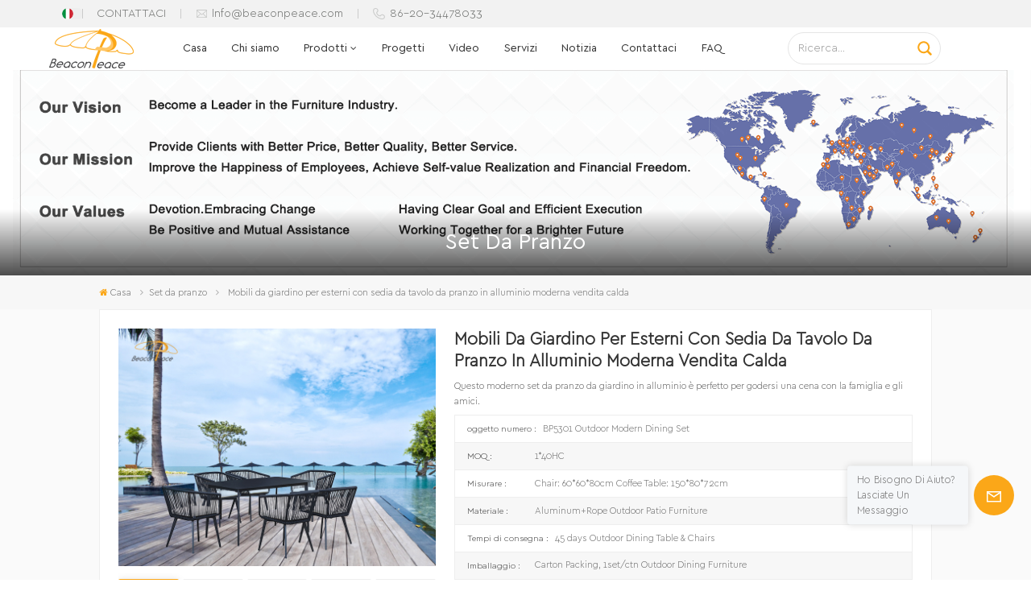

--- FILE ---
content_type: text/html; charset=UTF-8
request_url: https://it.beaconpeaceoutdoorfurniture.com/modern-hot-sale-aluminum-dining-table-chair-outdoor-garden-furniture
body_size: 42217
content:
<!DOCTYPE html PUBLIC "-//W3C//DTD XHTML 1.0 Transitional//EN" "http://www.w3.org/TR/xhtml1/DTD/xhtml1-transitional.dtd">
<html xmlns="http://www.w3.org/1999/xhtml">
<head>
<meta http-equiv="X-UA-Compatible" content="IE=edge">
<meta name="viewport" content="width=device-width, initial-scale=1.0,maximum-scale=1, user-scalable=no">
<meta http-equiv="Content-Type" content="text/html; charset=utf-8" />
<meta http-equiv="X-UA-Compatible" content="IE=edge,Chrome=1" />
<meta http-equiv="X-UA-Compatible" content="IE=9" />
<meta http-equiv="Content-Type" content="text/html; charset=utf-8" />
<meta name="csrf-token" content="ZTyVQxigL1Gbl2Fi5CQqjCaIjwUXqWywm4QS1n2Q">
<title>OEM Mobili da giardino per esterni con sedia da tavolo da pranzo in alluminio moderna vendita calda Produttore</title>
<meta name="description" content="Ci dedichiamo a fornire ai clienti Mobili da giardino per esterni con sedia da tavolo da pranzo in alluminio moderna vendita calda di alto livello. Offriamo un servizio OEM con prezzi competitivi." />
<meta name="keywords" content="Set da pranzo da giardino in alluminio,Set da pranzo all&#039;aperto a prezzi accessibili,Set panca da pranzo da giardino" />
<link rel="shortcut icon" href="https://it.beaconpeaceoutdoorfurniture.com/storage/uploads/images/202212/20/1671500226_Lxdg9EQUNR.png" type="image/png">

<link type="text/css" rel="stylesheet" href="https://it.beaconpeaceoutdoorfurniture.com/images/moban.css">
	
<link rel="alternate" hreflang="en" href="https://www.beaconpeaceoutdoorfurniture.com/modern-hot-sale-aluminum-dining-table-chair-outdoor-garden-furniture" />
	
<link rel="alternate" hreflang="fr" href="https://fr.beaconpeaceoutdoorfurniture.com/modern-hot-sale-aluminum-dining-table-chair-outdoor-garden-furniture" />
	
<link rel="alternate" hreflang="de" href="https://de.beaconpeaceoutdoorfurniture.com/modern-hot-sale-aluminum-dining-table-chair-outdoor-garden-furniture" />
	
<link rel="alternate" hreflang="ru" href="https://ru.beaconpeaceoutdoorfurniture.com/modern-hot-sale-aluminum-dining-table-chair-outdoor-garden-furniture" />
	
<link rel="alternate" hreflang="it" href="https://it.beaconpeaceoutdoorfurniture.com/modern-hot-sale-aluminum-dining-table-chair-outdoor-garden-furniture" />
	
<link rel="alternate" hreflang="es" href="https://es.beaconpeaceoutdoorfurniture.com/modern-hot-sale-aluminum-dining-table-chair-outdoor-garden-furniture" />
	
<link rel="alternate" hreflang="pt" href="https://pt.beaconpeaceoutdoorfurniture.com/modern-hot-sale-aluminum-dining-table-chair-outdoor-garden-furniture" />
	
<link rel="alternate" hreflang="nl" href="https://nl.beaconpeaceoutdoorfurniture.com/modern-hot-sale-aluminum-dining-table-chair-outdoor-garden-furniture" />
	
<link rel="alternate" hreflang="ko" href="https://ko.beaconpeaceoutdoorfurniture.com/modern-hot-sale-aluminum-dining-table-chair-outdoor-garden-furniture" />
	
<link rel="alternate" hreflang="zh-CN" href="https://zh-cn.beaconpeaceoutdoorfurniture.com/modern-hot-sale-aluminum-dining-table-chair-outdoor-garden-furniture" />
<link type="text/css" rel="stylesheet" href="https://it.beaconpeaceoutdoorfurniture.com/front/css/font-awesome.min.css">
<link type="text/css" rel="stylesheet" href="https://it.beaconpeaceoutdoorfurniture.com/front/css/animate.css" />
<link type="text/css" rel="stylesheet" href="https://it.beaconpeaceoutdoorfurniture.com/front/css/style.css">

<script type="text/javascript" src="https://it.beaconpeaceoutdoorfurniture.com/front/js/jquery-1.8.3.js"></script>
<script type="text/javascript" src="https://it.beaconpeaceoutdoorfurniture.com/front/js/bootstrap.min.js"></script>
<script type="text/javascript" src="https://it.beaconpeaceoutdoorfurniture.com/front/js/swiper.min.js"></script>

<script type="text/javascript">
	$(document).on("scroll",function(){
		if($(document).scrollTop()>20){ 
			$("header").removeClass("large").addClass("small");
		}
		else{
			$("header").removeClass("small").addClass("large");
		}
	});
</script>
<!--[if ie9]
<script src="https://it.beaconpeaceoutdoorfurniture.com/front/js/html5shiv.min.js"></script>
<script src="https://it.beaconpeaceoutdoorfurniture.com/front/js/respond.min.js"></script>
-->
<!--[if IE 8]>
    <script src="https://oss.maxcdn.com/libs/html5shiv/3.7.0/html5shiv.js"></script>
    <script src="https://oss.maxcdn.com/libs/respond.js/1.3.0/respond.min.js"></script>
<![endif]-->
<script >
		//if( /Android|webOS|iPhone|iPad|iPod|BlackBerry|IEMobile|Opera Mini/i.test(navigator.userAgent) ) {
			$(function () {
				$('.newm img').attr("style","");
				$(".newm img").attr("width","");
				$(".newm img").attr("height","");

			})
		//}
	</script>
		
					
<!-- Google tag (gtag.js) -->
<script async src="https://www.googletagmanager.com/gtag/js?id=G-C07YHP04GL"></script>
<script>
  window.dataLayer = window.dataLayer || [];
  function gtag(){dataLayer.push(arguments);}
  gtag('js', new Date());

  gtag('config', 'G-C07YHP04GL');
</script>
<!-- Google Tag Manager -->
<script>(function(w,d,s,l,i){w[l]=w[l]||[];w[l].push({'gtm.start':
new Date().getTime(),event:'gtm.js'});var f=d.getElementsByTagName(s)[0],
j=d.createElement(s),dl=l!='dataLayer'?'&l='+l:'';j.async=true;j.src=
'https://www.googletagmanager.com/gtm.js?id='+i+dl;f.parentNode.insertBefore(j,f);
})(window,document,'script','dataLayer','GTM-5FP7694');</script>
<!-- End Google Tag Manager -->
<meta name="google-site-verification" content="BI0tyklttWBpDWPHpH3VpbXEdMs4icp6V4x5hPssYr8" />
</head>
<body>
<svg xlmns="http://www.w3.org/2000/svg" version="1.1" class="hidden">
  <symbol id="icon-arrow-nav" viewBox="0 0 1024 1024">
		<path d="M581.632 781.824L802.816 563.2H99.328a51.2 51.2 0 0 1 0-102.4h703.488l-221.184-218.624a51.2 51.2 0 0 1 0-72.192 46.592 46.592 0 0 1 68.096 0l310.272 307.2a55.296 55.296 0 0 1 0 74.752l-310.272 307.2a46.592 46.592 0 0 1-68.096 0 51.2 51.2 0 0 1 0-77.312z"  p-id="9162"></path>
  </symbol>
  <symbol id="icon-home" viewBox="0 0 1024 1024" >
  <path d="M840.192497 1024h-178.309309a64.604822 64.604822 0 0 1-64.604823-64.604822V646.06179H419.615104v311.395243a64.604822 64.604822 0 0 1-64.604822 64.604822H181.22331a64.604822 64.604822 0 0 1-64.604822-64.604822V525.250772H76.563498a58.14434 58.14434 0 0 1-58.790388-38.762893A64.604822 64.604822 0 0 1 31.340122 416.068622L470.652914 18.102917a64.604822 64.604822 0 0 1 89.800703 0l432.852309 396.673609a64.604822 64.604822 0 0 1-45.869424 109.828198h-44.577327v436.728598a64.604822 64.604822 0 0 1-62.666678 62.666678zM422.199297 585.979305h179.601406a64.604822 64.604822 0 0 1 64.604822 64.604822v313.333388h175.725117V465.168287h109.182149L515.876289 64.618389 76.563498 462.584094h107.890053v501.333421h178.955358v-310.749195a64.604822 64.604822 0 0 1 58.790388-67.189015z" p-id="2464"></path>
  </symbol>
  <symbol id="icon-product" viewBox="0 0 1024 1024" >
  <path d="M491.093 444.587c-21.76 0-42.538-4.31-58.624-12.246L112.085 274.688c-21.93-10.795-34.56-28.117-34.688-47.488-0.128-19.627 12.587-37.376 34.902-48.725L436.053 14.08C453.12 5.419 475.093 0.683 498.005 0.683c21.76 0 42.539 4.352 58.624 12.245l320.384 157.653c21.931 10.795 34.56 28.16 34.688 47.531 0.128 19.627-12.586 37.376-34.901 48.683L553.045 431.189c-17.066 8.662-39.04 13.44-61.994 13.44zM135.68 226.688l320.427 157.696c8.704 4.267 21.418 6.741 34.901 6.741 14.464 0 28.203-2.773 37.76-7.637l323.755-164.395a22.699 22.699 0 0 0 0.81-0.426L532.907 61.013c-8.704-4.266-21.462-6.784-34.944-6.784-14.422 0-28.16 2.774-37.718 7.638L136.533 226.219a98.816 98.816 0 0 0-0.81 0.426z m288.853 796.672c-11.093 0-22.613-2.944-34.432-8.661l-0.682-0.384-286.294-150.187c-34.261-16.939-60.074-53.205-60.074-84.48V374.741c0-28.373 20.864-48.981 49.536-48.981 11.093 0 22.613 2.901 34.432 8.661l0.682 0.342 286.294 150.186c34.261 16.939 60.074 53.206 60.074 84.523v404.907c0 28.373-20.821 48.981-49.536 48.981z m-10.624-56.661c2.688 1.28 4.864 2.048 6.571 2.517V569.515c0-8.662-12.075-27.648-30.379-36.608l-0.682-0.342L103.21 382.38a35.84 35.84 0 0 0-6.571-2.475v399.701c0 8.662 12.117 27.648 30.379 36.608l0.682 0.342L413.91 966.74z m164.566 56.661c-28.715 0-49.494-20.608-49.494-48.981V569.472c0-31.317 25.771-67.584 60.032-84.48l286.976-150.57c11.776-5.76 23.339-8.662 34.432-8.662 28.672 0 49.494 20.608 49.494 48.981v404.864c0 31.318-25.771 67.584-60.032 84.48L612.907 1014.7a78.592 78.592 0 0 1-34.432 8.661zM899.84 382.379L612.95 532.907c-18.305 8.96-30.422 27.946-30.422 36.608v399.701a36.992 36.992 0 0 0 6.613-2.517L876.032 816.17c18.261-8.918 30.379-27.904 30.379-36.566V379.904a36.395 36.395 0 0 0-6.571 2.475z" p-id="3372"></path>
  </symbol>
  <symbol id="con-mes" viewBox="0 0 1024 1024" >
  <path d="M832 128H192c-70.656 0-128 57.344-128 128v384c0 70.656 57.344 128 128 128h127.808v65.408c0 24 13.44 45.568 34.944 56.192 8.896 4.288 18.368 6.464 27.776 6.464 13.504 0 26.88-4.416 38.08-12.992L570.048 768H832c70.656 0 128-57.344 128-128V256c0-70.656-57.344-128-128-128z m64 512c0 35.392-28.608 64-64 64l-272.576-0.064c-7.04 0-13.888 2.304-19.456 6.592L383.744 833.472v-97.536c0-17.664-14.336-31.936-31.936-31.936H192c-35.392 0-64-28.608-64-64V256c0-35.392 28.608-64 64-64h640c35.392 0 64 28.608 64 64v384zM320 384c-35.392 0-64 28.608-64 64 0 35.392 28.608 64 64 64 35.392 0 64-28.608 64-64 0-35.392-28.608-64-64-64z m192 0c-35.392 0-64 28.608-64 64 0 35.392 28.608 64 64 64 35.392 0 64-28.608 64-64 0-35.392-28.608-64-64-64z m192 0c-35.392 0-64 28.608-64 64 0 35.392 28.608 64 64 64 35.392 0 64-28.608 64-64 0-35.392-28.608-64-64-64z" p-id="7771"></path>
  </symbol>
  <symbol id="con-whatsapp" viewBox="0 0 1024 1024" >
  <path d="M713.5 599.9c-10.9-5.6-65.2-32.2-75.3-35.8-10.1-3.8-17.5-5.6-24.8 5.6-7.4 11.1-28.4 35.8-35 43.3-6.4 7.4-12.9 8.3-23.8 2.8-64.8-32.4-107.3-57.8-150-131.1-11.3-19.5 11.3-18.1 32.4-60.2 3.6-7.4 1.8-13.7-1-19.3-2.8-5.6-24.8-59.8-34-81.9-8.9-21.5-18.1-18.5-24.8-18.9-6.4-0.4-13.7-0.4-21.1-0.4-7.4 0-19.3 2.8-29.4 13.7-10.1 11.1-38.6 37.8-38.6 92s39.5 106.7 44.9 114.1c5.6 7.4 77.7 118.6 188.4 166.5 70 30.2 97.4 32.8 132.4 27.6 21.3-3.2 65.2-26.6 74.3-52.5 9.1-25.8 9.1-47.9 6.4-52.5-2.7-4.9-10.1-7.7-21-13z m211.7-261.5c-22.6-53.7-55-101.9-96.3-143.3-41.3-41.3-89.5-73.8-143.3-96.3C630.6 75.7 572.2 64 512 64h-2c-60.6 0.3-119.3 12.3-174.5 35.9-53.3 22.8-101.1 55.2-142 96.5-40.9 41.3-73 89.3-95.2 142.8-23 55.4-34.6 114.3-34.3 174.9 0.3 69.4 16.9 138.3 48 199.9v152c0 25.4 20.6 46 46 46h152.1c61.6 31.1 130.5 47.7 199.9 48h2.1c59.9 0 118-11.6 172.7-34.3 53.5-22.3 101.6-54.3 142.8-95.2 41.3-40.9 73.8-88.7 96.5-142 23.6-55.2 35.6-113.9 35.9-174.5 0.3-60.9-11.5-120-34.8-175.6z m-151.1 438C704 845.8 611 884 512 884h-1.7c-60.3-0.3-120.2-15.3-173.1-43.5l-8.4-4.5H188V695.2l-4.5-8.4C155.3 633.9 140.3 574 140 513.7c-0.4-99.7 37.7-193.3 107.6-263.8 69.8-70.5 163.1-109.5 262.8-109.9h1.7c50 0 98.5 9.7 144.2 28.9 44.6 18.7 84.6 45.6 119 80 34.3 34.3 61.3 74.4 80 119 19.4 46.2 29.1 95.2 28.9 145.8-0.6 99.6-39.7 192.9-110.1 262.7z" p-id="2166"></path>
  </symbol>
  <symbol id="con-email" viewBox="0 0 1024 1024" >
	<path d="M860.7 192.6h-697c-27.5 0-49.8 22.3-49.8 49.8V780c0 27.5 22.3 49.8 49.8 49.8h697c3.7 0 7.4-0.4 11-1.2 6.3 0 12.3-2.3 16.9-6.5v-1.5c13.5-9.1 21.7-24.3 21.9-40.6V242.3c0-27.5-22.3-49.7-49.8-49.7zM512.2 556L169.9 248.6h686.6L512.2 556zM163.7 309.8l229.5 206.4-229.5 228.7V309.8z m266.6 238.7l66.2 59.5c9.4 8.4 23.7 8.4 33.1 0l70.5-63 215.8 235H198.8l231.5-231.5z m206.3-36.8l224-199.1v443.1l-224-244z m0 0" p-id="2380"></path>
  </symbol>
  <symbol id="con-tel" viewBox="0 0 1024 1024" >
  <path d="M762 564c-68.5 0-130.5 34.5-166.6 91.4-118-14.9-211.2-110.8-222.7-229.3C427 389.5 460 328.5 460 262c0-109.2-88.9-198-198-198-109.2 0-198 88.8-198 198 0 369.3 389.6 698 696.8 698h1.3c109.1-0.3 197.9-89.1 197.9-198 0-109.1-88.8-198-198-198z m-0.1 332h-1.1C485.9 896 128 586.8 128 262c0-72.1 61.9-134 134-134s134 61.9 134 134c0 48.9-22.2 95.3-65.6 117.9l-20.5 11.6 0.5 16.9c3.7 169.3 131.1 306 300.2 313.8h21.1l7.7-17c22-45.6 72.1-77.2 122.6-77.2 72.1 0 134 61.9 134 134 0 71.9-61.9 133.8-134.1 134z" p-id="3636"></path>
  </symbol>
  <symbol id="con-skype" viewBox="0 0 1024 1024" >
  <path d="M352 128c-123.36 0-224 100.64-224 224 0 32.992 10.112 63.616 23.008 92A368.896 368.896 0 0 0 144 512c0 202.88 165.12 368 368 368 23.36 0 45.888-2.88 68-7.008 28.384 12.896 59.008 23.008 92 23.008 123.36 0 224-100.64 224-224 0-32.992-10.112-63.616-23.008-92 4.16-22.112 7.008-44.64 7.008-68 0-202.88-165.12-368-368-368-23.36 0-45.888 2.88-68 7.008C415.616 138.112 384.992 128 352 128z m0 64c27.616 0 53.376 6.72 76 19.008a32 32 0 0 0 22.016 2.976A306.784 306.784 0 0 1 512 208c168.256 0 304 135.744 304 304 0 21.376-1.888 41.888-6.016 62.016a32 32 0 0 0 3.008 21.984c12.256 22.624 19.008 48.384 19.008 76 0 88.736-71.264 160-160 160-27.616 0-53.376-6.72-76-19.008a32 32 0 0 0-22.016-2.976A306.784 306.784 0 0 1 512 816 303.552 303.552 0 0 1 208 512c0-21.376 1.888-41.888 6.016-62.016a32 32 0 0 0-3.008-21.984A158.592 158.592 0 0 1 192 352c0-88.736 71.264-160 160-160z m155.008 100.992c-79.136 0-164 33.504-164 123.008 0 43.136 15.232 88.736 100 110.016l105.984 25.984c31.872 7.872 40 25.888 40 42.016 0 26.88-26.624 52.992-74.976 52.992-94.528 0-82.4-72-133.024-72-22.72 0-39.008 15.616-39.008 37.984 0 43.648 53.632 101.024 172.032 101.024 112.608 0 168-54.4 168-127.04 0-46.976-21.632-96-107.008-114.976l-78.016-18.016c-29.632-6.72-64-15.104-64-42.976 0-28 23.744-48 67.008-48 87.136 0 79.744 60 123.008 60 22.72 0 41.984-12.992 41.984-36 0-53.76-85.12-94.016-157.984-94.016z" p-id="10267"></path>
  </symbol>
  <symbol id="con-code" viewBox="0 0 1024 1024" >
  <path d="M112 195.84A83.84 83.84 0 0 1 195.84 112h202.992a83.84 83.84 0 0 1 83.84 83.84v202.992a83.84 83.84 0 0 1-83.84 83.84H195.84A83.84 83.84 0 0 1 112 398.832V195.84zM195.84 176A19.84 19.84 0 0 0 176 195.84v202.992c0 10.96 8.88 19.84 19.84 19.84h202.992a19.84 19.84 0 0 0 19.84-19.84V195.84A19.84 19.84 0 0 0 398.832 176H195.84z m345.488 19.84A83.84 83.84 0 0 1 625.168 112H828.16A83.84 83.84 0 0 1 912 195.84v202.992a83.84 83.84 0 0 1-83.84 83.84H625.184a83.84 83.84 0 0 1-83.84-83.84V195.84z m83.84-19.84a19.84 19.84 0 0 0-19.84 19.84v202.992c0 10.96 8.88 19.84 19.84 19.84H828.16A19.84 19.84 0 0 0 848 398.832V195.84A19.84 19.84 0 0 0 828.16 176H625.184zM112 625.168a83.84 83.84 0 0 1 83.84-83.84h202.992a83.84 83.84 0 0 1 83.84 83.84V828.16A83.84 83.84 0 0 1 398.832 912H195.84A83.84 83.84 0 0 1 112 828.16V625.184z m83.84-19.84a19.84 19.84 0 0 0-19.84 19.84V828.16c0 10.944 8.88 19.824 19.84 19.824h202.992a19.84 19.84 0 0 0 19.84-19.84V625.184a19.84 19.84 0 0 0-19.84-19.84H195.84z m345.488-32a32 32 0 0 1 32-32h88.16a32 32 0 0 1 32 32v86.832h49.088v-86.832a32 32 0 0 1 32-32h95.84a32 32 0 0 1 0 64h-63.84v86.832a32 32 0 0 1-32 32h-113.072a32 32 0 0 1-32-32v-86.832h-24.16v92.592a32 32 0 1 1-64 0v-124.592z m329.088 54.256a32 32 0 0 1 32 32v53.184a32 32 0 0 1-64 0v-53.184a32 32 0 0 1 32-32z m-240.912 150.832a32 32 0 0 1 32-32h134.16a32 32 0 0 1 0 64h-102.16v29.92H838.4v-21.184a32 32 0 0 1 64 0v53.184a32 32 0 0 1-32 32H661.504a32 32 0 0 1-32-32v-93.92z m-56.16-12.832a32 32 0 0 1 32 32v74.752a32 32 0 1 1-64 0v-74.752a32 32 0 0 1 32-32z" p-id="2649"></path>
  </symbol>
  <symbol id="con-add" viewBox="0 0 1024 1024" >
 <path d="M877.216 491.808M895.904 448c0-212.064-171.936-384-384-384-212.064 0-384 171.936-384 384 0 104.672 42.016 199.456 109.92 268.736L237.664 716.736l1.568 1.568c0.768 0.768 1.536 1.568 2.336 2.336l217.12 217.12c29.376 29.376 76.992 29.376 106.368 0l217.12-217.12c0.768-0.768 1.568-1.536 2.336-2.336l1.568-1.568-0.16 0C853.888 647.456 895.904 552.672 895.904 448zM565.088 847.36c-53.12 53.12-53.152 53.248-106.368 0L285.76 673.472C228 615.648 191.904 536.224 191.904 448c0-176.736 143.264-320 320-320 176.736 0 320 143.264 320 320 0 88.224-36.096 167.648-93.856 225.472L565.088 847.36zM512 256c-106.048 0-192 85.952-192 192s85.952 192 192 192 192-85.952 192-192S618.048 256 512 256zM512 576c-70.688 0-128-57.312-128-128s57.312-128 128-128 128 57.312 128 128S582.688 576 512 576z" p-id="3352"></path>
 </symbol>
 <symbol id="icon-im" viewBox="0 0 1024 1024" >
 <path d="M279.499 275C251.102 275 228 298.095 228 326.483 228 354.889 251.102 378 279.499 378 307.897 378 331 354.89 331 326.483c0.001-28.389-23.103-51.483-51.501-51.483z m143.018 0C394.111 275 371 298.095 371 326.483 371 354.889 394.11 378 422.517 378 450.905 378 474 354.89 474 326.483 474 298.094 450.905 275 422.517 275z m142.001 5C536.111 280 513 303.112 513 331.518 513 359.906 536.11 383 564.518 383 592.905 383 616 359.906 616 331.518 616 303.111 592.906 280 564.518 280z m337.218 93.499H799.634V156.266C799.634 94.914 749.636 45 688.179 45h-531.76C94.983 45 45 94.913 45 156.266v358.177c0 60.704 48.929 110.211 109.473 111.25l-1.19 159.84 231.09-159.354v126.426c0 51.892 42.288 94.109 94.265 94.109h239.477L909.901 979l-0.942-132.56C957.573 842.744 996 802.07 996 752.605V467.604c0-51.89-42.286-94.105-94.264-94.105zM368.253 571.03L208.973 681l0.816-109.97H156.77c-31.303 0-56.771-25.474-56.771-56.787V155.79C100 124.476 125.467 99 156.771 99h531.424C719.517 99 745 124.476 745 155.79v358.453c0 31.313-25.483 56.788-56.805 56.788H368.253zM941 752.934c0 21.851-17.774 39.628-39.62 39.628h-47.764l0.602 82.438-119.309-82.438H478.622c-21.847 0-39.622-17.777-39.622-39.628v-127.03h248.992c61.408 0 111.366-49.97 111.366-111.388V428h102.021C923.226 428 941 445.777 941 467.627v285.307z" p-id="5831"></path>
 </symbol>
<symbol id="icon-whatsapp" viewBox="0 0 1024 1024" >
<path d="M713.5 599.9c-10.9-5.6-65.2-32.2-75.3-35.8-10.1-3.8-17.5-5.6-24.8 5.6-7.4 11.1-28.4 35.8-35 43.3-6.4 7.4-12.9 8.3-23.8 2.8-64.8-32.4-107.3-57.8-150-131.1-11.3-19.5 11.3-18.1 32.4-60.2 3.6-7.4 1.8-13.7-1-19.3-2.8-5.6-24.8-59.8-34-81.9-8.9-21.5-18.1-18.5-24.8-18.9-6.4-0.4-13.7-0.4-21.1-0.4-7.4 0-19.3 2.8-29.4 13.7-10.1 11.1-38.6 37.8-38.6 92s39.5 106.7 44.9 114.1c5.6 7.4 77.7 118.6 188.4 166.5 70 30.2 97.4 32.8 132.4 27.6 21.3-3.2 65.2-26.6 74.3-52.5 9.1-25.8 9.1-47.9 6.4-52.5-2.7-4.9-10.1-7.7-21-13z m211.7-261.5c-22.6-53.7-55-101.9-96.3-143.3-41.3-41.3-89.5-73.8-143.3-96.3C630.6 75.7 572.2 64 512 64h-2c-60.6 0.3-119.3 12.3-174.5 35.9-53.3 22.8-101.1 55.2-142 96.5-40.9 41.3-73 89.3-95.2 142.8-23 55.4-34.6 114.3-34.3 174.9 0.3 69.4 16.9 138.3 48 199.9v152c0 25.4 20.6 46 46 46h152.1c61.6 31.1 130.5 47.7 199.9 48h2.1c59.9 0 118-11.6 172.7-34.3 53.5-22.3 101.6-54.3 142.8-95.2 41.3-40.9 73.8-88.7 96.5-142 23.6-55.2 35.6-113.9 35.9-174.5 0.3-60.9-11.5-120-34.8-175.6z m-151.1 438C704 845.8 611 884 512 884h-1.7c-60.3-0.3-120.2-15.3-173.1-43.5l-8.4-4.5H188V695.2l-4.5-8.4C155.3 633.9 140.3 574 140 513.7c-0.4-99.7 37.7-193.3 107.6-263.8 69.8-70.5 163.1-109.5 262.8-109.9h1.7c50 0 98.5 9.7 144.2 28.9 44.6 18.7 84.6 45.6 119 80 34.3 34.3 61.3 74.4 80 119 19.4 46.2 29.1 95.2 28.9 145.8-0.6 99.6-39.7 192.9-110.1 262.7z" p-id="2166"></path>
</symbol>
<symbol id="fixed-email-close" viewBox="0 0 800 800">
	<g transform="matrix(1.000730037689209,0,0,1.0236200094223022,399,310.5)" opacity="1" style="display: block;"><g opacity="1" transform="matrix(1,0,0,1,0,0)"><path stroke-linecap="butt" stroke-linejoin="miter" fill-opacity="0" stroke-miterlimit="3" stroke="rgb(255,255,255)" stroke-opacity="1" stroke-width="40" d=" M-255.25,-31.75 C-255.25,-31.75 255.2519989013672,-31.746999740600586 255.2519989013672,-31.746999740600586"></path></g></g><g transform="matrix(1,0,0,1,400,329.531005859375)" opacity="1" style="display: block;"><g opacity="1" transform="matrix(1,0,0,1,0,0)"><path fill="rgb(255,255,255)" fill-opacity="1" d=" M-0.5,127 C-0.5,127 -236.5,-33.5 -236.5,-33.5 C-236.5,-33.5 -236,287 -236,287 C-236,287 234.5,287 234.5,287 C234.5,287 234.5,-33 234.5,-33 C234.5,-33 -0.5,127 -0.5,127z"></path><path stroke-linecap="butt" stroke-linejoin="miter" fill-opacity="0" stroke-miterlimit="3" stroke="rgb(255,255,255)" stroke-opacity="1" stroke-width="40" d=" M-0.5,127 C-0.5,127 -236.5,-33.5 -236.5,-33.5 C-236.5,-33.5 -236,287 -236,287 C-236,287 234.5,287 234.5,287 C234.5,287 234.5,-33 234.5,-33 C234.5,-33 -0.5,127 -0.5,127z"></path></g></g><g transform="matrix(1,0,0,1,399,593.875)" opacity="1" style="display: block;"><g opacity="1" transform="matrix(1,0,0,1,0,0)"><path fill-opacity="1" d=" M-156,28.5 C-156,28.5 -156,-142 -156,-142 C-156,-142 155,-142 155,-142 C155,-142 155,27 155,27"></path><path stroke-linecap="butt" stroke-linejoin="miter" fill-opacity="0" stroke-miterlimit="3" stroke="rgb(255,255,255)" stroke-opacity="1" stroke-width="40" d=" M-156,28.5 C-156,28.5 -156,-142 -156,-142 C-156,-142 155,-142 155,-142 C155,-142 155,27 155,27"></path></g><g opacity="1" transform="matrix(0.9261299967765808,0,0,1,0,0)"><path fill-opacity="1" d=" M-124,-21 C-124,-21 -1,-21 -1,-21 M-124,-83 C-124,-83 118,-83 118,-83"></path><path stroke-linecap="butt" stroke-linejoin="miter" fill-opacity="0" stroke-miterlimit="3" stroke="rgb(255,255,255)" stroke-opacity="1" stroke-width="40" d=" M-124,-21 C-124,-21 -1,-21 -1,-21 M-124,-83 C-124,-83 118,-83 118,-83"></path></g></g><g transform="matrix(1,0,0,1,400,329.531005859375)" opacity="1" style="display: block;"><g opacity="1" transform="matrix(1,0,0,1,0,0)"><path fill-opacity="1" d=" M-0.5,127 C-0.5,127 -236.5,-33.5 -236.5,-33.5 C-236.5,-33.5 -236,287 -236,287 C-236,287 234.5,287 234.5,287 C234.5,287 234.5,-33 234.5,-33 C234.5,-33 -0.5,127 -0.5,127z"></path><path stroke-linecap="butt" stroke-linejoin="miter" fill-opacity="0" stroke-miterlimit="3" stroke="rgb(255,255,255)" stroke-opacity="1" stroke-width="40" d=" M-0.5,127 C-0.5,127 -236.5,-33.5 -236.5,-33.5 C-236.5,-33.5 -236,287 -236,287 C-236,287 234.5,287 234.5,287 C234.5,287 234.5,-33 234.5,-33 C234.5,-33 -0.5,127 -0.5,127z"></path></g></g>
</symbol>
<symbol id="fixed-email-open" viewBox="0 0 800 800">
	<g transform="matrix(1.000730037689209,0,0,1.0236200094223022,399,310.5)" opacity="1" style="display: block;"><g opacity="1" transform="matrix(1,0,0,1,0,0)"><path stroke-linecap="butt" stroke-linejoin="miter" fill-opacity="0" stroke-miterlimit="3" stroke="rgb(255,255,255)" stroke-opacity="1" stroke-width="40" d=" M-255.25,-31.75 C-255.25,-31.75 255.2519989013672,-31.746999740600586 255.2519989013672,-31.746999740600586"></path></g></g><g transform="matrix(1,0,0,1,400,329.531005859375)" opacity="1" style="display: block;"><g opacity="1" transform="matrix(1,0,0,1,0,0)"><path fill="rgb(255,255,255)" fill-opacity="1" d=" M21.8818416595459,-207.9999237060547 C21.8818416595459,-207.9999237060547 -236.5,-33.5 -236.5,-33.5 C-236.5,-33.5 -236,287 -236,287 C-236,287 234.5,287 234.5,287 C234.5,287 234.5,-33 234.5,-33 C234.5,-33 21.8818416595459,-207.9999237060547 21.8818416595459,-207.9999237060547z"></path><path stroke-linecap="butt" stroke-linejoin="miter" fill-opacity="0" stroke-miterlimit="3" stroke="rgb(255,255,255)" stroke-opacity="1" stroke-width="40" d=" M21.8818416595459,-207.9999237060547 C21.8818416595459,-207.9999237060547 -236.5,-33.5 -236.5,-33.5 C-236.5,-33.5 -236,287 -236,287 C-236,287 234.5,287 234.5,287 C234.5,287 234.5,-33 234.5,-33 C234.5,-33 21.8818416595459,-207.9999237060547 21.8818416595459,-207.9999237060547z"></path></g></g><g transform="matrix(1,0,0,1,399,327.875)" opacity="1" style="display: block;"><g opacity="1" transform="matrix(1,0,0,1,0,0)"><path fill-opacity="1" d=" M-156,28.5 C-156,28.5 -156,-142 -156,-142 C-156,-142 155,-142 155,-142 C155,-142 155,27 155,27"></path><path stroke-linecap="butt" stroke-linejoin="miter" fill-opacity="0" stroke-miterlimit="3" stroke="rgb(255,255,255)" stroke-opacity="1" stroke-width="40" d=" M-156,28.5 C-156,28.5 -156,-142 -156,-142 C-156,-142 155,-142 155,-142 C155,-142 155,27 155,27"></path></g><g opacity="1" transform="matrix(0.9261299967765808,0,0,1,0,0)"><path fill="rgb(255,255,255)" fill-opacity="1" d=" M-124,-21 C-124,-21 -1,-21 -1,-21 M-124,-83 C-124,-83 118,-83 118,-83"></path><path stroke-linecap="butt" stroke-linejoin="miter" fill-opacity="0" stroke-miterlimit="3" stroke="rgb(255,255,255)" stroke-opacity="1" stroke-width="40" d=" M-124,-21 C-124,-21 -1,-21 -1,-21 M-124,-83 C-124,-83 118,-83 118,-83"></path></g></g><g transform="matrix(1,0,0,1,400,329.531005859375)" opacity="1" style="display: block;"><g opacity="1" transform="matrix(1,0,0,1,0,0)"><path fill-opacity="1" d=" M-0.5,127 C-0.5,127 -236.5,-33.5 -236.5,-33.5 C-236.5,-33.5 -236,287 -236,287 C-236,287 234.5,287 234.5,287 C234.5,287 234.5,-33 234.5,-33 C234.5,-33 -0.5,127 -0.5,127z"></path><path stroke-linecap="butt" stroke-linejoin="miter" fill-opacity="0" stroke-miterlimit="3" stroke="rgb(255,255,255)" stroke-opacity="1" stroke-width="40" d=" M-0.5,127 C-0.5,127 -236.5,-33.5 -236.5,-33.5 C-236.5,-33.5 -236,287 -236,287 C-236,287 234.5,287 234.5,287 C234.5,287 234.5,-33 234.5,-33 C234.5,-33 -0.5,127 -0.5,127z"></path></g></g>
</symbol>
</svg>
<header class="large">
	<div class="top_section hidden_mob">
		<div class="language">
																																	<p><img src="https://it.beaconpeaceoutdoorfurniture.com/storage/uploads/images/202212/20/1671501475_BzTi38KQ78.png" alt="Italiano"/></p>
																																							<div class="language_ul">
				<ul>
										<li ><a href="https://www.beaconpeaceoutdoorfurniture.com/modern-hot-sale-aluminum-dining-table-chair-outdoor-garden-furniture"><img src="https://it.beaconpeaceoutdoorfurniture.com/storage/uploads/images/202212/20/1671501329_C2G8uMcpl8.png" alt="English">English</a></li>
										<li ><a href="https://fr.beaconpeaceoutdoorfurniture.com/modern-hot-sale-aluminum-dining-table-chair-outdoor-garden-furniture"><img src="https://it.beaconpeaceoutdoorfurniture.com/storage/uploads/images/202212/20/1671501373_lWOvWjvP3c.png" alt="Français">Français</a></li>
										<li ><a href="https://de.beaconpeaceoutdoorfurniture.com/modern-hot-sale-aluminum-dining-table-chair-outdoor-garden-furniture"><img src="https://it.beaconpeaceoutdoorfurniture.com/storage/uploads/images/202212/20/1671501395_GDRIREVSZN.png" alt="Deutsch">Deutsch</a></li>
										<li ><a href="https://ru.beaconpeaceoutdoorfurniture.com/modern-hot-sale-aluminum-dining-table-chair-outdoor-garden-furniture"><img src="https://it.beaconpeaceoutdoorfurniture.com/storage/uploads/images/202212/29/1672274949_TK2DhrA1LU.png" alt="Русский">Русский</a></li>
										<li  class="active" ><a href="https://it.beaconpeaceoutdoorfurniture.com/modern-hot-sale-aluminum-dining-table-chair-outdoor-garden-furniture"><img src="https://it.beaconpeaceoutdoorfurniture.com/storage/uploads/images/202212/20/1671501475_BzTi38KQ78.png" alt="Italiano">Italiano</a></li>
										<li ><a href="https://es.beaconpeaceoutdoorfurniture.com/modern-hot-sale-aluminum-dining-table-chair-outdoor-garden-furniture"><img src="https://it.beaconpeaceoutdoorfurniture.com/storage/uploads/images/202212/20/1671501499_vnyQWpufif.png" alt="Español">Español</a></li>
										<li ><a href="https://pt.beaconpeaceoutdoorfurniture.com/modern-hot-sale-aluminum-dining-table-chair-outdoor-garden-furniture"><img src="https://it.beaconpeaceoutdoorfurniture.com/storage/uploads/images/202212/20/1671501522_dpjjGHNgXK.png" alt="Português">Português</a></li>
										<li ><a href="https://nl.beaconpeaceoutdoorfurniture.com/modern-hot-sale-aluminum-dining-table-chair-outdoor-garden-furniture"><img src="https://it.beaconpeaceoutdoorfurniture.com/storage/uploads/images/202212/29/1672274961_HF3kpk38ZL.png" alt="nl">nl</a></li>
										<li ><a href="https://ko.beaconpeaceoutdoorfurniture.com/modern-hot-sale-aluminum-dining-table-chair-outdoor-garden-furniture"><img src="https://it.beaconpeaceoutdoorfurniture.com/storage/uploads/images/202212/20/1671501567_lt78F1uuqp.png" alt="한국인">한국인</a></li>
										<li ><a href="https://zh-cn.beaconpeaceoutdoorfurniture.com/modern-hot-sale-aluminum-dining-table-chair-outdoor-garden-furniture"><img src="https://it.beaconpeaceoutdoorfurniture.com/storage/uploads/images/202212/20/1671501585_u8YXV3lA3m.png" alt="中文">中文</a></li>
					 
				</ul>
			</div>
		</div>
		<div class="top_con">
						<a href="contact-us">CONTATTACI</a>
															<a rel="nofollow" target="_blank" href="mailto:lnfo@beaconpeace.com" class="email"><svg class="icon"><use xlink:href="#con-email"></use></svg>lnfo@beaconpeace.com</a>
									
												<a rel="nofollow" target="_blank" href="tel:86-20-34478033" class="tel"><svg class="icon"><use xlink:href="#con-tel"></use></svg>86-20-34478033</a>
								</div>
	</div>
	<div class="nav_section">
		<div class="main">
						<a href="/" id="logo"><img src="https://it.beaconpeaceoutdoorfurniture.com/storage/uploads/images/202212/20/1671500219_gbBMcGXpQp.png" alt="Mobili da esterno Beacon Peace" /></a>
						<div class="header-navigation">
				<nav class="main-navigation">
					<div class="main-navigation-inner">
						<div class="hidden_web nav_con clearfix">
																												<a rel="nofollow" target="_blank" href="tel:86-20-34478033">86-20-34478033</a>
																												<a href="contact-us" class="email_btn">Ottieni un preventivo</a>
													</div>
						<ul id="menu-main-menu" class="main-menu clearfix">
						  <li class=""><a href="/">Casa</a></li>
						  						  <li class=""><a href="about-us">Chi siamo</a>
															</li>
													  
						  
						  <li class="menu-children "><a href="https://it.beaconpeaceoutdoorfurniture.com/products">Prodotti</a>
							<ul class="sub-menu">
																	<li  class="menu-children" >
											<a href="https://it.beaconpeaceoutdoorfurniture.com/dining-set" class="title">Set da pranzo</a>
																					<ul class="sub-menu">
																									<li><a href="https://it.beaconpeaceoutdoorfurniture.com/set">Impostato</a></li>
																									<li><a href="https://it.beaconpeaceoutdoorfurniture.com/chair">Sedia</a></li>
																									<li><a href="https://it.beaconpeaceoutdoorfurniture.com/table">Tavolo</a></li>
																							</ul>
																			</li>
																	<li  class="menu-children" >
											<a href="https://it.beaconpeaceoutdoorfurniture.com/sofa-set" class="title">Insieme del divano</a>
																					<ul class="sub-menu">
																									<li><a href="https://it.beaconpeaceoutdoorfurniture.com/outdoor-sofa-set_288">Set di divani da esterno</a></li>
																									<li><a href="https://it.beaconpeaceoutdoorfurniture.com/seater">Posto</a></li>
																									<li><a href="https://it.beaconpeaceoutdoorfurniture.com/coffee-table">Tavolino da caffè</a></li>
																							</ul>
																			</li>
																	<li >
											<a href="https://it.beaconpeaceoutdoorfurniture.com/daybed-lounger" class="title">Divano letto e lettino</a>
																			</li>
																	<li >
											<a href="https://it.beaconpeaceoutdoorfurniture.com/camping" class="title">Campeggio</a>
																			</li>
																	<li >
											<a href="https://it.beaconpeaceoutdoorfurniture.com/teak-plastic-wood-series" class="title">Serie in legno di teak e plastica</a>
																			</li>
																	<li >
											<a href="https://it.beaconpeaceoutdoorfurniture.com/teak-wood-furniture-1" class="title">Mobili in legno di teak</a>
																			</li>
																	<li >
											<a href="https://it.beaconpeaceoutdoorfurniture.com/rope-furniture-1" class="title">Mobili in corda</a>
																			</li>
																	<li >
											<a href="https://it.beaconpeaceoutdoorfurniture.com/rattan-furniture" class="title">Mobili in rattan</a>
																			</li>
																	<li >
											<a href="https://it.beaconpeaceoutdoorfurniture.com/pergola" class="title">Pergola</a>
																			</li>
																	<li >
											<a href="https://it.beaconpeaceoutdoorfurniture.com/aluminum-furniture-1" class="title">Mobili in alluminio</a>
																			</li>
																	<li >
											<a href="https://it.beaconpeaceoutdoorfurniture.com/recommended-outdoor-products" class="title">Recommended Outdoor Products</a>
																			</li>
															</ul>
						</li>
						
						 						  <li class=""><a href="projects">Progetti</a>
														</li>
														
						 						  <li class=""><a href="videos">Video</a>
														</li>
														
						 						  <li class=""><a href="services">Servizi</a>
															</li>
													 
						 						  <li class=""><a href="news">Notizia</a>
														</li>
													 
						  						  <li class=""><a href="contact-us">Contattaci</a>
															</li>
														
							
						  						  <li class=""><a href="faq">FAQ</a>
														</li>
													</ul>
						<div class="mob_language clearfix">
							<p>Seleziona la tua lingua :</p>
														<a href="https://www.beaconpeaceoutdoorfurniture.com/modern-hot-sale-aluminum-dining-table-chair-outdoor-garden-furniture"><img src="https://it.beaconpeaceoutdoorfurniture.com/storage/uploads/images/202212/20/1671501329_C2G8uMcpl8.png" alt="English">English</a>
														<a href="https://fr.beaconpeaceoutdoorfurniture.com/modern-hot-sale-aluminum-dining-table-chair-outdoor-garden-furniture"><img src="https://it.beaconpeaceoutdoorfurniture.com/storage/uploads/images/202212/20/1671501373_lWOvWjvP3c.png" alt="Français">Français</a>
														<a href="https://de.beaconpeaceoutdoorfurniture.com/modern-hot-sale-aluminum-dining-table-chair-outdoor-garden-furniture"><img src="https://it.beaconpeaceoutdoorfurniture.com/storage/uploads/images/202212/20/1671501395_GDRIREVSZN.png" alt="Deutsch">Deutsch</a>
														<a href="https://ru.beaconpeaceoutdoorfurniture.com/modern-hot-sale-aluminum-dining-table-chair-outdoor-garden-furniture"><img src="https://it.beaconpeaceoutdoorfurniture.com/storage/uploads/images/202212/29/1672274949_TK2DhrA1LU.png" alt="Русский">Русский</a>
														<a href="https://it.beaconpeaceoutdoorfurniture.com/modern-hot-sale-aluminum-dining-table-chair-outdoor-garden-furniture"><img src="https://it.beaconpeaceoutdoorfurniture.com/storage/uploads/images/202212/20/1671501475_BzTi38KQ78.png" alt="Italiano">Italiano</a>
														<a href="https://es.beaconpeaceoutdoorfurniture.com/modern-hot-sale-aluminum-dining-table-chair-outdoor-garden-furniture"><img src="https://it.beaconpeaceoutdoorfurniture.com/storage/uploads/images/202212/20/1671501499_vnyQWpufif.png" alt="Español">Español</a>
														<a href="https://pt.beaconpeaceoutdoorfurniture.com/modern-hot-sale-aluminum-dining-table-chair-outdoor-garden-furniture"><img src="https://it.beaconpeaceoutdoorfurniture.com/storage/uploads/images/202212/20/1671501522_dpjjGHNgXK.png" alt="Português">Português</a>
														<a href="https://nl.beaconpeaceoutdoorfurniture.com/modern-hot-sale-aluminum-dining-table-chair-outdoor-garden-furniture"><img src="https://it.beaconpeaceoutdoorfurniture.com/storage/uploads/images/202212/29/1672274961_HF3kpk38ZL.png" alt="nl">nl</a>
														<a href="https://ko.beaconpeaceoutdoorfurniture.com/modern-hot-sale-aluminum-dining-table-chair-outdoor-garden-furniture"><img src="https://it.beaconpeaceoutdoorfurniture.com/storage/uploads/images/202212/20/1671501567_lt78F1uuqp.png" alt="한국인">한국인</a>
														<a href="https://zh-cn.beaconpeaceoutdoorfurniture.com/modern-hot-sale-aluminum-dining-table-chair-outdoor-garden-furniture"><img src="https://it.beaconpeaceoutdoorfurniture.com/storage/uploads/images/202212/20/1671501585_u8YXV3lA3m.png" alt="中文">中文</a>
							 
						</div>
						<div class="mob_sns">
							<p>CONDIVISIONE SOCIALE :</p>
							 																						<a rel="nofollow" target="_blank" href="https://www.facebook.com/profile.php?id=100089772890213"><img src="https://it.beaconpeaceoutdoorfurniture.com/storage/uploads/images/202212/23/1671785385_SJNuF6xQ1E.png" /></a>
															<a rel="nofollow" target="_blank" href="https://www.youtube.com/@beaconpeaceoutdoor/videos"><img src="https://it.beaconpeaceoutdoorfurniture.com/storage/uploads/images/202212/23/1671785520_lqtGm8JRp9.png" /></a>
															<a rel="nofollow" target="_blank" href="https://www.linkedin.com/in/beaconpeace-outdoor-92a22421a/"><img src="https://it.beaconpeaceoutdoorfurniture.com/storage/uploads/images/202212/23/1671785503_RkCKwXDb7q.png" /></a>
																			  </div>
					</div>
				   </nav>
			</div>
		</div>
		<form action="https://it.beaconpeaceoutdoorfurniture.com/search" method="get">
		<div class="search_main">
		   <input name="search_keyword" type="text" class="form-control" value="Ricerca..." onfocus="if(this.value=='Ricerca...'){this.value='';}" onblur="if(this.value==''){this.value='Ricerca...';}" placeholder="Ricerca...">
		   <input type="submit" class="search_btn" value="">
		</div>
		</form>
		<div id="menu-mobile">
			<div class="mob_logo hidden_web"><a href="https://it.beaconpeaceoutdoorfurniture.com"><img src="https://it.beaconpeaceoutdoorfurniture.com/storage/uploads/images/202212/20/1671500219_gbBMcGXpQp.png" alt="Mobili da esterno Beacon Peace"></a></div>
		<span class="btn-nav-mobile open-menu"><i></i><span></span></span></div>
	</div>
</header>
<div class="height"></div>
<div class="n_banner">
			<div class="img">
 <a  href="javascript:void(0);" rel="nofollow" ><img src="https://it.beaconpeaceoutdoorfurniture.com/storage/uploads/images/202303/02/1677748137_YGXuTAmkBv.png" alt="banner della pagina interna"></a>
 </div>
		<div class="n_title">Set da pranzo</div>
</div>
<div class="mbx_section">
	<div class="container clearfix">
	 <div class="mbx">
		<a href="/"><span class="fa fa-home"></span>Casa</a>
				  <i class="fa fa-angle-right"></i><a href="https://it.beaconpeaceoutdoorfurniture.com/dining-set">Set da pranzo</a>
				<i class="fa fa-angle-right"></i>
		<h2>Mobili da giardino per esterni con sedia da tavolo da pranzo in alluminio moderna vendita calda</h2>
	</div>
  </div>
</div>
<div class="pro_page">
	<div class="container">
		<div class="pro_main">
		  <div class="col-md-5 col-xs-12 prom_img">
					<div class="swiper zoom-section" id="pro_img_gallery">
						<div id="anypos"></div>
						<div class="swiper-wrapper zoom-small-image">
																						<div class="swiper-slide"><a href="storage/uploads/images/202301/13/1673603041_GfL5WexcR7.jpg"  onclick="return false;" class="cloud-zoom" rel="tint:'#000',tintOpacity:0.5,smoothMove:5,zoomWidth:480,adjustY:-4,adjustX:10"><img src="storage/uploads/images/202301/13/1673603041_GfL5WexcR7.jpg" alt="Aluminium Garden Dining Set" /></a></div>
															<div class="swiper-slide"><a href="storage/uploads/images/202301/13/1673603041_0JrKMiFUQ9.jpg"  onclick="return false;" class="cloud-zoom" rel="tint:'#000',tintOpacity:0.5,smoothMove:5,zoomWidth:480,adjustY:-4,adjustX:10"><img src="storage/uploads/images/202301/13/1673603041_0JrKMiFUQ9.jpg" alt="Outdoor Dining Chair Modern" /></a></div>
															<div class="swiper-slide"><a href="storage/uploads/images/202301/13/1673603041_5n6r7I7bpU.jpg"  onclick="return false;" class="cloud-zoom" rel="tint:'#000',tintOpacity:0.5,smoothMove:5,zoomWidth:480,adjustY:-4,adjustX:10"><img src="storage/uploads/images/202301/13/1673603041_5n6r7I7bpU.jpg" alt="Corner Dining Set Garden" /></a></div>
															<div class="swiper-slide"><a href="storage/uploads/images/202301/13/1673603041_cNjel3U7oM.jpg"  onclick="return false;" class="cloud-zoom" rel="tint:'#000',tintOpacity:0.5,smoothMove:5,zoomWidth:480,adjustY:-4,adjustX:10"><img src="storage/uploads/images/202301/13/1673603041_cNjel3U7oM.jpg" alt="Bench Patio Dining Set" /></a></div>
															<div class="swiper-slide"><a href="storage/uploads/images/202301/13/1673603041_708klEhqMC.jpg"  onclick="return false;" class="cloud-zoom" rel="tint:'#000',tintOpacity:0.5,smoothMove:5,zoomWidth:480,adjustY:-4,adjustX:10"><img src="storage/uploads/images/202301/13/1673603041_708klEhqMC.jpg" alt="Bistro Outdoor Dining Set" /></a></div>
															<div class="swiper-slide"><a href="storage/uploads/images/202301/13/1673603041_kbmlEmV4Uh.jpg"  onclick="return false;" class="cloud-zoom" rel="tint:'#000',tintOpacity:0.5,smoothMove:5,zoomWidth:480,adjustY:-4,adjustX:10"><img src="storage/uploads/images/202301/13/1673603041_kbmlEmV4Uh.jpg" alt="Patio Dining Set 6" /></a></div>
													</div>
					</div>
					<div class="swiper" id="pro_img_thumbs">
						<div class="swiper-wrapper">
																						<div class="swiper-slide"><img src="storage/uploads/images/202301/13/1673603041_GfL5WexcR7.jpg" alt="Aluminium Garden Dining Set"/></div>
															<div class="swiper-slide"><img src="storage/uploads/images/202301/13/1673603041_0JrKMiFUQ9.jpg" alt="Outdoor Dining Chair Modern"/></div>
															<div class="swiper-slide"><img src="storage/uploads/images/202301/13/1673603041_5n6r7I7bpU.jpg" alt="Corner Dining Set Garden"/></div>
															<div class="swiper-slide"><img src="storage/uploads/images/202301/13/1673603041_cNjel3U7oM.jpg" alt="Bench Patio Dining Set"/></div>
															<div class="swiper-slide"><img src="storage/uploads/images/202301/13/1673603041_708klEhqMC.jpg" alt="Bistro Outdoor Dining Set"/></div>
															<div class="swiper-slide"><img src="storage/uploads/images/202301/13/1673603041_kbmlEmV4Uh.jpg" alt="Patio Dining Set 6"/></div>
													</div>
					</div>
				</div>
		<script language="javascript"> 
			var gallerySwiper = new Swiper('#pro_img_gallery',{
			  autoHeight: true,
			  effect : 'fade',
			  thumbs: {
				swiper: {
				  el: '#pro_img_thumbs',
				  spaceBetween: 5,
				  slidesPerView: 5,
				  watchSlidesVisibility: true,
				},
				autoScrollOffset: 1,
			  }
			})
			</script>
		  <div class="main_text">
			<div class="pro_table">
			  <h1 class="pro_main_title">Mobili da giardino per esterni con sedia da tavolo da pranzo in alluminio moderna vendita calda</h1>
			  <div class="pro_main_text clearfix"><p>Questo moderno set da pranzo da giardino in alluminio è perfetto per godersi una cena con la famiglia e gli amici.</p></div>
			  <ul class="clearfix">
																		<li><p>oggetto numero :</p>BP5301 Outdoor Modern Dining Set</li>
																								<li><p>MOQ :</p>1*40HC</li>
																								<li><p>Misurare :</p>Chair: 60*60*80cm Coffee Table: 150*80*72cm</li>
																								<li><p>Materiale :</p>Aluminum+Rope Outdoor Patio Furniture</li>
																								<li><p>Tempi di consegna :</p>45 days Outdoor Dining Table &amp; Chairs</li>
																								<li><p>Imballaggio :</p>Carton Packing, 1set/ctn Outdoor Dining Furniture</li>
																								<li><p>Pagamento :</p>T/T, LC, OA is also available.</li>
														  </ul>
			  <div class="pro_more">
				  <div class="main-more"><a href="#content" class="inquiry_pro"><i class="fa fa-commenting"></i>Informarsi ora</a></div>
								  </div>
			</div>
		  </div>
		 </div>
	  </div>
</div>
<div class="n_main">
	<script>
		$(window).scroll(function(){
			if($(this).scrollTop()>1600){
				$(".inquiry_pro").addClass("show")
			}else{
				$(".inquiry_pro").removeClass("show")
			}
		})
		
		
		
		(function () {
		  // COUNTER
		  $(document).scroll(function () {
			$('.odometer').each(function () {
			  var parent_section_postion = $(this).closest('.num_section').position();
			  var parent_section_top = parent_section_postion.top;
			  if ($(document).scrollTop() > parent_section_top - 800) {
				if ($(this).data('status') == 'yes') {
				  $(this).html($(this).data('count'));
				  $(this).data('status', 'no');
				}
			  }
			});
		  });

		})(jQuery);
	</script>
	<div class="container">
		<div id="main" class="n_left penci-main-sticky-sidebar">
			<div class="theiaStickySidebar">
				<div class="modules">
					<section class="block left_nav">
					  <div class="unfold nav_h4">CATEGORIE DI PRODOTTO</div>
						  <div class="toggle_content clearfix">
						  <ul class="mtree">
															<li class=""><span></span>									<a href="https://it.beaconpeaceoutdoorfurniture.com/dining-set" >Set da pranzo</a>
																			<ul>
																							<li><a href="https://it.beaconpeaceoutdoorfurniture.com/set">Impostato</a>
																									</li>
																							<li><a href="https://it.beaconpeaceoutdoorfurniture.com/chair">Sedia</a>
																									</li>
																							<li><a href="https://it.beaconpeaceoutdoorfurniture.com/table">Tavolo</a>
																									</li>
																					</ul>
																	</li>
															<li class=""><span></span>									<a href="https://it.beaconpeaceoutdoorfurniture.com/sofa-set" >Insieme del divano</a>
																			<ul>
																							<li><a href="https://it.beaconpeaceoutdoorfurniture.com/outdoor-sofa-set_288">Set di divani da esterno</a>
																									</li>
																							<li><a href="https://it.beaconpeaceoutdoorfurniture.com/seater">Posto</a>
																									</li>
																							<li><a href="https://it.beaconpeaceoutdoorfurniture.com/coffee-table">Tavolino da caffè</a>
																									</li>
																					</ul>
																	</li>
															<li class="">									<a href="https://it.beaconpeaceoutdoorfurniture.com/daybed-lounger" >Divano letto e lettino</a>
																	</li>
															<li class="">									<a href="https://it.beaconpeaceoutdoorfurniture.com/camping" >Campeggio</a>
																	</li>
															<li class="">									<a href="https://it.beaconpeaceoutdoorfurniture.com/teak-plastic-wood-series" >Serie in legno di teak e plastica</a>
																	</li>
															<li class="">									<a href="https://it.beaconpeaceoutdoorfurniture.com/teak-wood-furniture-1" >Mobili in legno di teak</a>
																	</li>
															<li class="">									<a href="https://it.beaconpeaceoutdoorfurniture.com/rope-furniture-1" >Mobili in corda</a>
																	</li>
															<li class="">									<a href="https://it.beaconpeaceoutdoorfurniture.com/rattan-furniture" >Mobili in rattan</a>
																	</li>
															<li class="">									<a href="https://it.beaconpeaceoutdoorfurniture.com/pergola" >Pergola</a>
																	</li>
															<li class="">									<a href="https://it.beaconpeaceoutdoorfurniture.com/aluminum-furniture-1" >Mobili in alluminio</a>
																	</li>
															<li class="">									<a href="https://it.beaconpeaceoutdoorfurniture.com/recommended-outdoor-products" >Recommended Outdoor Products</a>
																	</li>
													</ul>
						  
						</div>
					  <script type="text/javascript" src="https://it.beaconpeaceoutdoorfurniture.com/front/js/mtree.js"></script>
				  </section>
				  <section class="hot_left hidden_mob">
					<div class="left_h4">Nuovi Prodotti</div>
						<div class="clearfix">
							<ul>
							 
							  								 							  <li>
								<div class="li clearfix">
									<a class="img" href="https://it.beaconpeaceoutdoorfurniture.com/3pc-garden-set-exterior-lounge-bistro-table-and-chairs-for-patio-balcony"><img src="https://it.beaconpeaceoutdoorfurniture.com/storage/uploads/images/202405/13/1715591194_JSmjXXeFNm.jpg" alt="3pc garden bistro table chair set"></a>
									<div class="h4"><a href="https://it.beaconpeaceoutdoorfurniture.com/3pc-garden-set-exterior-lounge-bistro-table-and-chairs-for-patio-balcony">3pc garden set exterior lounge bistro table and chairs for patio balcony</a></div>
									<a href="https://it.beaconpeaceoutdoorfurniture.com/3pc-garden-set-exterior-lounge-bistro-table-and-chairs-for-patio-balcony" class="more">PER SAPERNE DI PIÙ<i class="fa fa-caret-right"></i></a>
								</div>
							  </li>
							 							  <li>
								<div class="li clearfix">
									<a class="img" href="https://it.beaconpeaceoutdoorfurniture.com/modern-outdoor-restaurant-furniture-black-aluminium-garden-dining-table-set-with-4-chairs"><img src="https://it.beaconpeaceoutdoorfurniture.com/storage/uploads/images/202505/20/1747733404_lM9hC5f6Sv.jpg" alt=""></a>
									<div class="h4"><a href="https://it.beaconpeaceoutdoorfurniture.com/modern-outdoor-restaurant-furniture-black-aluminium-garden-dining-table-set-with-4-chairs">Modern Outdoor Restaurant Furniture Black Aluminium Garden Dining Table Set with 4 Chairs</a></div>
									<a href="https://it.beaconpeaceoutdoorfurniture.com/modern-outdoor-restaurant-furniture-black-aluminium-garden-dining-table-set-with-4-chairs" class="more">PER SAPERNE DI PIÙ<i class="fa fa-caret-right"></i></a>
								</div>
							  </li>
							 							  <li>
								<div class="li clearfix">
									<a class="img" href="https://it.beaconpeaceoutdoorfurniture.com/powder-coated-aluminum-outdoor-sofa-set-black-metal-nordic-sofa"><img src="https://it.beaconpeaceoutdoorfurniture.com/storage/uploads/images/202405/15/1715747298_N7LQCEy4cr.jpg" alt="black metal sofa"></a>
									<div class="h4"><a href="https://it.beaconpeaceoutdoorfurniture.com/powder-coated-aluminum-outdoor-sofa-set-black-metal-nordic-sofa">Powder coated aluminum outdoor sofa set black metal nordic sofa</a></div>
									<a href="https://it.beaconpeaceoutdoorfurniture.com/powder-coated-aluminum-outdoor-sofa-set-black-metal-nordic-sofa" class="more">PER SAPERNE DI PIÙ<i class="fa fa-caret-right"></i></a>
								</div>
							  </li>
							 							  <li>
								<div class="li clearfix">
									<a class="img" href="https://it.beaconpeaceoutdoorfurniture.com/big-discount-cheap-outdoor-patio-furniture-sofa-clearance-under-200"><img src="https://it.beaconpeaceoutdoorfurniture.com/storage/uploads/images/202405/24/1716521101_1mIGY8J4fD.jpg" alt="cheap outdoor sofa"></a>
									<div class="h4"><a href="https://it.beaconpeaceoutdoorfurniture.com/big-discount-cheap-outdoor-patio-furniture-sofa-clearance-under-200">Big discount cheap outdoor patio furniture sofa clearance under $200</a></div>
									<a href="https://it.beaconpeaceoutdoorfurniture.com/big-discount-cheap-outdoor-patio-furniture-sofa-clearance-under-200" class="more">PER SAPERNE DI PIÙ<i class="fa fa-caret-right"></i></a>
								</div>
							  </li>
							 							  <li>
								<div class="li clearfix">
									<a class="img" href="https://it.beaconpeaceoutdoorfurniture.com/wooden-garden-sofa-outdoor-teak-wood-patio-couch-for-sale"><img src="https://it.beaconpeaceoutdoorfurniture.com/storage/uploads/images/202403/27/1711524809_i4HUezanTi.jpg" alt="teak patio couch"></a>
									<div class="h4"><a href="https://it.beaconpeaceoutdoorfurniture.com/wooden-garden-sofa-outdoor-teak-wood-patio-couch-for-sale">Wooden garden sofa outdoor teak wood patio couch for sale</a></div>
									<a href="https://it.beaconpeaceoutdoorfurniture.com/wooden-garden-sofa-outdoor-teak-wood-patio-couch-for-sale" class="more">PER SAPERNE DI PIÙ<i class="fa fa-caret-right"></i></a>
								</div>
							  </li>
							 							  <li>
								<div class="li clearfix">
									<a class="img" href="https://it.beaconpeaceoutdoorfurniture.com/multi-angle-deck-chair-adjustment-luxury-stackable-outdoor-pool-ledge-dinning-chair"><img src="https://it.beaconpeaceoutdoorfurniture.com/storage/uploads/images/202405/08/1715160625_Yfl43vYeBU.jpg" alt="multi-angle deck chair adjustment luxury"></a>
									<div class="h4"><a href="https://it.beaconpeaceoutdoorfurniture.com/multi-angle-deck-chair-adjustment-luxury-stackable-outdoor-pool-ledge-dinning-chair">Multi-angle deck chair adjustment luxury stackable outdoor pool ledge dinning chair</a></div>
									<a href="https://it.beaconpeaceoutdoorfurniture.com/multi-angle-deck-chair-adjustment-luxury-stackable-outdoor-pool-ledge-dinning-chair" class="more">PER SAPERNE DI PIÙ<i class="fa fa-caret-right"></i></a>
								</div>
							  </li>
							 							  <li>
								<div class="li clearfix">
									<a class="img" href="https://it.beaconpeaceoutdoorfurniture.com/adjustable-height-black-outdoor-garden-patio-small-coffee-table-for-outside"><img src="https://it.beaconpeaceoutdoorfurniture.com/storage/uploads/images/202405/09/1715228581_atzKdyjLoX.jpg" alt="adjustable height outdoor coffee table"></a>
									<div class="h4"><a href="https://it.beaconpeaceoutdoorfurniture.com/adjustable-height-black-outdoor-garden-patio-small-coffee-table-for-outside">Adjustable height black outdoor garden patio small coffee table for outside</a></div>
									<a href="https://it.beaconpeaceoutdoorfurniture.com/adjustable-height-black-outdoor-garden-patio-small-coffee-table-for-outside" class="more">PER SAPERNE DI PIÙ<i class="fa fa-caret-right"></i></a>
								</div>
							  </li>
							 							  <li>
								<div class="li clearfix">
									<a class="img" href="https://it.beaconpeaceoutdoorfurniture.com/commercial-outdoor-chairs-modern-braided-restaurant-cafe-furniture-chair"><img src="https://it.beaconpeaceoutdoorfurniture.com/storage/uploads/images/202405/15/1715735738_PQzmc4hss7.jpg" alt="braided cafe chair"></a>
									<div class="h4"><a href="https://it.beaconpeaceoutdoorfurniture.com/commercial-outdoor-chairs-modern-braided-restaurant-cafe-furniture-chair">Commercial outdoor chairs modern braided restaurant cafe furniture chair</a></div>
									<a href="https://it.beaconpeaceoutdoorfurniture.com/commercial-outdoor-chairs-modern-braided-restaurant-cafe-furniture-chair" class="more">PER SAPERNE DI PIÙ<i class="fa fa-caret-right"></i></a>
								</div>
							  </li>
							   
						  </ul>
						</div>
					 </section>
				</div>
			</div>
		</div> 
		<div class=" n_right">
			<div class="products_main">
				<div class="features-tab indicator-style clearfix">
						<ul class="nav nav-tabs moz clearfix" role="tablist">
							<li role="presentation" class="active">
								<a href="#about01" aria-controls="home" role="tab" data-toggle="tab">Dettagli del prodotto</a>
							</li>
						</ul>
						<div class="tab-content page">
							<div role="tabpanel" class="tab-pane active newm" id="about01">
								                            
								<p><span style="color: #e67e23;"><span style="font-size: 36px;"><strong>Mobili da giardino per esterni con sedia da tavolo da pranzo in alluminio moderna vendita calda</strong></span></span></p><p><strong><span style="font-size: 24px;">Descrizione del prodotto:</span></strong></p><ul><li><span style="font-size: 18px;">Questo set tavolo da pranzo e sedie da giardino è composto da sei sedie e un tavolo, solitamente utilizzato per 4-6 persone che cenano contemporaneamente. Il tavolo da pranzo e il set di sedie da giardino sono realizzati principalmente con materiali in alluminio impermeabili, resistenti all'umidità, ignifughi, non si spezzano, non si espandono e non si deformano, non solo consentono di risparmiare sui costi di manutenzione, ma si riscaldano anche rapidamente, rendendo i mobili meno inclini al surriscaldamento nell'ambiente. sole.</span><span style="font-size: 18px;"><br /></span></li><li><span style="font-size: 18px;">La sedia da pranzo da giardino è dotata di un cuscino con cerniera, realizzato con tessuti speciali per esterni di alta qualità, resistenti all'usura, allo sporco, ai raggi UV, impermeabili, non sbiadiscono e facili da pulire. La squisita tecnica di tessitura della corda non solo crea spazi tra i telai affinché la corda possa disperdere facilmente l'umidità, ma rende anche questa sedia da pranzo per esterni moderna e alla moda.</span></li></ul><p><img title="Affordable Aluminium Garden Bench Dining Set"src="/storage/uploads/images/202301/13/1673602791_iAtfqbW8ry.jpg"alt=""width="1000"height="800" /></p><p><strong><span style="font-size: 24px;">Descrizione del prodotto</span></strong></p><div class="table-responsive"><table class="MsoNormalTable"style="border-collapse: collapse; width: 990px; border-color: initial; border-style: none;"border="1"cellspacing="0"cellpadding="0pt"><tbody><tr style="height: 16.1000pt;"><td style="width: 92.1500pt; padding: 0.0000pt 0.0000pt 0.0000pt 0.0000pt; mso-border-left-alt: 0.7500pt solid #cccccc; mso-border-right-alt: 0.7500pt solid #cccccc; mso-border-top-alt: 0.7500pt solid #cccccc; mso-border-bottom-alt: 0.7500pt solid #cccccc; background: #ffffff; border: 1.0000pt solid #cccccc;"valign="center"width="122"><p><span style="font-size: 18px;">Modello numero:</span></p></td><td style="width: 325.8000pt; padding: 0.0000pt 0.0000pt 0.0000pt 0.0000pt; border-left: none; mso-border-left-alt: none; border-right: 1.0000pt solid #cccccc; mso-border-right-alt: 0.7500pt solid #cccccc; border-top: 1.0000pt solid #cccccc; mso-border-top-alt: 0.7500pt solid #cccccc; border-bottom: 1.0000pt solid #cccccc; mso-border-bottom-alt: 0.7500pt solid #cccccc; background: #ffffff;"valign="center"width="434"><p><span style="font-size: 18px;">BP5301 Set da pranzo per esterni</span></p></td></tr><tr style="height: 31.4000pt;"><td style="width: 92.1500pt; padding: 0.0000pt 0.0000pt 0.0000pt 0.0000pt; border-left: 1.0000pt solid #cccccc; mso-border-left-alt: 0.7500pt solid #cccccc; border-right: 1.0000pt solid #cccccc; mso-border-right-alt: 0.7500pt solid #cccccc; border-top: none; mso-border-top-alt: 0.7500pt solid #cccccc; border-bottom: 1.0000pt solid #cccccc; mso-border-bottom-alt: 0.7500pt solid #cccccc; background: #ffffff;"valign="center"width="122"><p><span style="font-size: 18px;">Materiale</span></p></td><td style="width: 325.8000pt; padding: 0.0000pt 0.0000pt 0.0000pt 0.0000pt; border-left: none; mso-border-left-alt: none; border-right: 1.0000pt solid #cccccc; mso-border-right-alt: 0.7500pt solid #cccccc; border-top: none; mso-border-top-alt: 0.7500pt solid #cccccc; border-bottom: 1.0000pt solid #cccccc; mso-border-bottom-alt: 0.7500pt solid #cccccc; background: #ffffff;"valign="center"width="434"><p><span style="font-size: 18px;">Struttura in alluminio con intreccio in corda</span></p></td></tr><tr style="height: 31.4000pt;"><td style="width: 92.1500pt; padding: 0.0000pt 0.0000pt 0.0000pt 0.0000pt; border-left: 1.0000pt solid #cccccc; mso-border-left-alt: 0.7500pt solid #cccccc; border-right: 1.0000pt solid #cccccc; mso-border-right-alt: 0.7500pt solid #cccccc; border-top: none; mso-border-top-alt: 0.7500pt solid #cccccc; border-bottom: 1.0000pt solid #cccccc; mso-border-bottom-alt: 0.7500pt solid #cccccc; background: #ffffff;"valign="center"width="122"><p><span style="font-size: 18px;">Specifica</span></p></td><td style="width: 325.8000pt; padding: 0.0000pt 0.0000pt 0.0000pt 0.0000pt; border-left: none; mso-border-left-alt: none; border-right: 1.0000pt solid #cccccc; mso-border-right-alt: 0.7500pt solid #cccccc; border-top: none; mso-border-top-alt: 0.7500pt solid #cccccc; border-bottom: 1.0000pt solid #cccccc; mso-border-bottom-alt: 0.7500pt solid #cccccc; background: #ffffff;"valign="center"width="434"><p><span style="font-size: 18px;">Sedia: 60*60*80 cm</span></p><p><span style="font-size: 18px;">Tavolino: 150*80*72 cm</span></p></td></tr><tr style="height: 31.4000pt;"><td style="width: 92.1500pt; padding: 0.0000pt 0.0000pt 0.0000pt 0.0000pt; border-left: 1.0000pt solid #cccccc; mso-border-left-alt: 0.7500pt solid #cccccc; border-right: 1.0000pt solid #cccccc; mso-border-right-alt: 0.7500pt solid #cccccc; border-top: none; mso-border-top-alt: 0.7500pt solid #cccccc; border-bottom: 1.0000pt solid #cccccc; mso-border-bottom-alt: 0.7500pt solid #cccccc; background: #ffffff;"valign="center"width="122"><p><span style="font-size: 18px;">Colore</span></p></td><td style="width: 325.8000pt; padding: 0.0000pt 0.0000pt 0.0000pt 0.0000pt; border-left: none; mso-border-left-alt: none; border-right: 1.0000pt solid #cccccc; mso-border-right-alt: 0.7500pt solid #cccccc; border-top: none; mso-border-top-alt: 0.7500pt solid #cccccc; border-bottom: 1.0000pt solid #cccccc; mso-border-bottom-alt: 0.7500pt solid #cccccc; background: #ffffff;"valign="center"width="434"><p><span style="font-size: 18px;">Opzionale, nero, bianco, grigio ect.</span></p></td></tr><tr style="height: 31.4000pt;"><td style="width: 92.1500pt; padding: 0.0000pt 0.0000pt 0.0000pt 0.0000pt; border-left: 1.0000pt solid #cccccc; mso-border-left-alt: 0.7500pt solid #cccccc; border-right: 1.0000pt solid #cccccc; mso-border-right-alt: 0.7500pt solid #cccccc; border-top: none; mso-border-top-alt: 0.7500pt solid #cccccc; border-bottom: 1.0000pt solid #cccccc; mso-border-bottom-alt: 0.7500pt solid #cccccc; background: #ffffff;"valign="center"width="122"><p><span style="font-size: 18px;">Telaio in alluminio</span></p></td><td style="width: 325.8000pt; padding: 0.0000pt 0.0000pt 0.0000pt 0.0000pt; border-left: none; mso-border-left-alt: none; border-right: 1.0000pt solid #cccccc; mso-border-right-alt: 0.7500pt solid #cccccc; border-top: none; mso-border-top-alt: 0.7500pt solid #cccccc; border-bottom: 1.0000pt solid #cccccc; mso-border-bottom-alt: 0.7500pt solid #cccccc; background: #ffffff;"valign="center"width="434"><p><span style="font-size: 18px;">Tavolo da pranzo e sedie da esterno con spessore 1,2-2 mm</span></p></td></tr><tr style="height: 16.1000pt;"><td style="width: 92.1500pt; padding: 0.0000pt 0.0000pt 0.0000pt 0.0000pt; border-left: 1.0000pt solid #cccccc; mso-border-left-alt: 0.7500pt solid #cccccc; border-right: 1.0000pt solid #cccccc; mso-border-right-alt: 0.7500pt solid #cccccc; border-top: none; mso-border-top-alt: 0.7500pt solid #cccccc; border-bottom: 1.0000pt solid #cccccc; mso-border-bottom-alt: 0.7500pt solid #cccccc; background: #ffffff;"valign="center"width="122"><p><span style="font-size: 18px;">Stile</span></p></td><td style="width: 325.8000pt; padding: 0.0000pt 0.0000pt 0.0000pt 0.0000pt; border-left: none; mso-border-left-alt: none; border-right: 1.0000pt solid #cccccc; mso-border-right-alt: 0.7500pt solid #cccccc; border-top: none; mso-border-top-alt: 0.7500pt solid #cccccc; border-bottom: 1.0000pt solid #cccccc; mso-border-bottom-alt: 0.7500pt solid #cccccc; background: #ffffff;"valign="center"width="434"><p><span style="font-size: 18px;">Mobili da giardino moderni per esterni</span></p></td></tr><tr style="height: 16.1000pt;"><td style="width: 92.1500pt; padding: 0.0000pt 0.0000pt 0.0000pt 0.0000pt; border-left: 1.0000pt solid #cccccc; mso-border-left-alt: 0.7500pt solid #cccccc; border-right: 1.0000pt solid #cccccc; mso-border-right-alt: 0.7500pt solid #cccccc; border-top: none; mso-border-top-alt: 0.7500pt solid #cccccc; border-bottom: 1.0000pt solid #cccccc; mso-border-bottom-alt: 0.7500pt solid #cccccc; background: #ffffff;"valign="center"width="122"><p><span style="font-size: 18px;">Utilizzo</span></p></td><td style="width: 325.8000pt; padding: 0.0000pt 0.0000pt 0.0000pt 0.0000pt; border-left: none; mso-border-left-alt: none; border-right: 1.0000pt solid #cccccc; mso-border-right-alt: 0.7500pt solid #cccccc; border-top: none; mso-border-top-alt: 0.7500pt solid #cccccc; border-bottom: 1.0000pt solid #cccccc; mso-border-bottom-alt: 0.7500pt solid #cccccc; background: #ffffff;"valign="center"width="434"><p><span style="font-size: 18px;">Arredamento per esterni, Giardino, Spiaggia, Mare, Caffetteria, Ristorante, Bistrot</span></p></td></tr><tr style="height: 32.0000pt;"><td style="width: 92.1500pt; padding: 0.0000pt 0.0000pt 0.0000pt 0.0000pt; border-left: 1.0000pt solid #cccccc; mso-border-left-alt: 0.7500pt solid #cccccc; border-right: 1.0000pt solid #cccccc; mso-border-right-alt: 0.7500pt solid #cccccc; border-top: none; mso-border-top-alt: 0.7500pt solid #cccccc; border-bottom: 1.0000pt solid #cccccc; mso-border-bottom-alt: 0.7500pt solid #cccccc; background: #ffffff;"valign="center"width="122"><p><span style="font-size: 18px;">Pacchetto</span></p></td><td style="width: 325.8000pt; padding: 0.0000pt 0.0000pt 0.0000pt 0.0000pt; border-left: none; mso-border-left-alt: none; border-right: 1.0000pt solid #cccccc; mso-border-right-alt: 0.7500pt solid #cccccc; border-top: none; mso-border-top-alt: 0.7500pt solid #cccccc; border-bottom: 1.0000pt solid #cccccc; mso-border-bottom-alt: 0.7500pt solid #cccccc; background: #ffffff;"valign="center"width="434"><p><span style="font-size: 18px;">Imballaggio in cartone/carta resistente all'acqua o come vostro requisito</span></p></td></tr></tbody></table></div><p>&nbsp;</p><p><img title="Modern Patio Dining Set"src="/storage/uploads/images/202301/13/1673602870_YumctR23Mb.jpg"alt=""width="1000"height="1474" /></p><p><img title="Bistro Outdoor Dining Set"src="/storage/uploads/images/202301/13/1673602885_30jtyOa5sP.jpg"alt=""width="1000"height="1370" /></p><p><strong><span style="font-size: 24px;">Campione materiale: parte superiore in alluminio e telaio in alluminio con intreccio in corda</span></strong></p><p><img title="Garden Corner Dining Set"src="/storage/uploads/images/202301/13/1673602909_vC7TsWYK85.jpg"alt=""width="1000"height="2153" /></p><p><strong><span style="font-size: 24px;">Servizio prodotto</span></strong></p><div class="table-responsive"><table style="border-collapse: collapse; width: 990px; height: 445px;"border="1"><tbody><tr style="height: 21px;"><td style="width: 19.2%; height: 21px;"><p><span style="font-size: 18px;">Garanzia di qualità</span></p></td><td style="width: 80.4286%; height: 21px;"><p><span style="font-size: 18px;">Garanzia lunga, 3-5 anni</span></p></td></tr><tr style="height: 21px;"><td style="width: 19.2%; height: 21px;"><p><span style="font-size: 18px;">Condizioni commerciali</span></p></td><td style="width: 80.4286%; height: 21px;"><p><span style="font-size: 18px;">FOB/CIF/LC</span></p></td></tr><tr style="height: 21px;"><td style="width: 19.2%; height: 21px;"><p><span style="font-size: 18px;">Personalizzato</span></p></td><td style="width: 80.4286%; height: 21px;"><p><span style="font-size: 18px;">OEM Come disegno e requisito del progetto</span></p></td></tr><tr style="height: 21px;"><td style="width: 19.2%; height: 21px;"><p><span style="font-size: 18px;">Dopo il servizio</span></p></td><td style="width: 80.4286%; height: 21px;"><p><span style="font-size: 18px;">Ulteriore servizio è disponibile</span></p></td></tr></tbody></table></div><p>&nbsp;</p><p><strong><span style="font-size: 24px;">caratteristiche del prodotto</span></strong></p><div class="table-responsive"><table style="border-collapse: collapse; width: 990px; height: 351px;"border="1"><tbody><tr style="height: 21px;"><td style="width: 18.6252%; height: 21px;"><p><span style="font-size: 18px;">Punto di vendita</span></p></td><td style="width: 81.0034%; height: 21px;"><p><span style="font-size: 18px;">Saldatura completa e lucidatura a mano o a macchina</span></p></td></tr><tr style="height: 21px;"><td style="width: 18.6252%; height: 21px;"><p><span style="font-size: 18px;">Lavorazione</span></p></td><td style="width: 81.0034%; height: 21px;"><p><span style="font-size: 18px;">Tessitura 100% a mano</span></p></td></tr><tr style="height: 21px;"><td style="width: 18.6252%; height: 21px;"><p><span style="font-size: 18px;">Connotazione</span></p></td><td style="width: 81.0034%; height: 21px;"><p><span style="font-size: 18px;">Eleganza e Nobiltà</span></p></td></tr></tbody></table></div><p><img title="Patio Round Dining Set"src="/storage/uploads/images/202301/13/1673602927_kt6T9nGZ6S.jpg"alt=""width="1000"height="1035" /></p><p><img title="6 Chair Outdoor Dining Set"src="/storage/uploads/images/202301/13/1673602940_efIAjdVkVF.jpg"alt=""width="1000"height="892" /></p><p><strong><span style="font-size: 24px;">Imballaggio e tempi di consegna</span></strong></p><p><span style="font-size: 18px;">--La maggior parte degli articoli si abbattono sul retro imballati in una scatola di cartone a 5 strati con schiuma spessa per imballare la merce </span></p><p><span style="font-size: 18px;">--Imballaggio impilabile con carta resistente all'acqua</span></p><p><span style="font-size: 18px;">--Come vostro requisito</span></p><p><span style="font-size: 18px;">--25-35 giorni per il campione personalizzato;</span></p><p><span style="font-size: 18px;">--40-60 giorni per ordini all'ingrosso;</span></p><p class="MsoNormal"><span style="font-size: 18px;">--Da negoziare per l'ordine di progetto;</span></p><p><img title="Garden Furniture Dining Set"src="/storage/uploads/images/202301/13/1673602953_KM6pmu7dBw.jpg"alt=""width="1000"height="1628" /></p><p><strong><span style="font-size: 24px;">FAQ</span></strong></p><p><span style="font-size: 18px;">1. Perché sceglierci?</span></p><p><span style="font-size: 18px;">--Ti risponderemo entro 12 ore se ci invii un'e-mail.</span></p><p><span style="font-size: 18px;">--Più dettagli fornisci come numero di modello, quantità, richiesta di qualità, migliore sarà il prezzo che otterrai.</span></p><p><span style="font-size: 18px;">--Se ordini prima il campione, aggiungeremo una tariffa per il campione, ma ti verrà restituita una volta rilasciato l'ordine.</span></p><p><span style="font-size: 18px;">--Tempo di produzione veloce! Ispezione completa! Direttamente dalla fabbrica!</span></p><p>&nbsp;</p><p><span style="font-size: 18px;">2.Come ordinare?</span></p><p><span style="font-size: 18px;">--Invia la richiesta del modello e della quantità per cui desideri ottenere l'ultimo prezzo.</span></p><p><span style="font-size: 18px;">--Confermare i dettagli dell'ordine e quindi confermare il PI.</span></p><p><span style="font-size: 18px;">--Organizzare il deposito e quindi avviare la produzione.</span></p><p><span style="font-size: 18px;">--Tieni aggiornato sullo stato degli ordini e finiscili in poche settimane.</span></p><p>&nbsp;</p><p><span style="font-size: 18px;">3.Spedizione: </span><span style="font-size: 18px;">Contenitore via mare o campione via aerea.</span></p><p>&nbsp;</p><p><span style="font-size: 18px;">4.MOQ: </span><span style="font-size: 18px;">40HQ per ogni articolo, può discutere con i dettagli dell'ordine.</span></p><p>&nbsp;</p><p><span style="font-size: 18px;">5. Qual è la tua garanzia?</span></p><p><span style="font-size: 18px;">Normalmente forniremo uno o due anni di garanzia in base ai diversi modelli. </span></p><p><span style="font-size: 18px;">Se il prodotto è causato da errori di fabbrica, ti forniremo la sostituzione gratuita.</span></p><p><span style="font-size: 18px;">Se è stato danneggiato durante la spedizione o per altri motivi, ti forniremo le migliori soluzioni.</span></p><p>&nbsp;</p><p><span style="font-size: 18px;">6.Che pagamento accetti?</span></p><p><span style="font-size: 18px;">Sono disponibili anche T/T, deposito del 30% e saldo prima della spedizione, LC, OA.</span></p>							
														</div>
						</div>
					</div>
				  					  <div class="tags_ul"><span> TAG CALDI : </span>
														<a href="https://it.beaconpeaceoutdoorfurniture.com/aluminium-garden-dining-set">Set da pranzo da giardino in alluminio</a>
														<a href="https://it.beaconpeaceoutdoorfurniture.com/affordable-outdoor-dining-set">Set da pranzo all&#039;aperto a prezzi accessibili</a>
														<a href="https://it.beaconpeaceoutdoorfurniture.com/garden-dining-bench-set">Set panca da pranzo da giardino</a>
												  </div>
					  				  <div id="content"></div>
				  <div class="pro_inq">
					  <div class="title">lasciate un messaggio</div> 
					  <div class="text">Se sei interessato ai nostri prodotti e vuoi conoscere maggiori dettagli, lascia un messaggio qui, ti risponderemo il prima possibile.</div>
					  <div class="inquiry">
						 							<form method="post" id="email_form" action="/inquiryStore" >
    <input type="hidden" name="_token" value="ZTyVQxigL1Gbl2Fi5CQqjCaIjwUXqWywm4QS1n2Q">    <div id="my_name_aVmJFCz0iEXClGzu_wrap" style="display:none;">
        <input name="my_name_aVmJFCz0iEXClGzu" type="text" value="" id="my_name_aVmJFCz0iEXClGzu">
        <input name="valid_from" type="text" value="[base64]">
    </div>
        								<input type="hidden" name="product_id" value="132"/>
                            <ul class="clearfix row">
                                <li class="col-xs-12">
                                    <div class="subject_title">Soggetto : <a href="https://it.beaconpeaceoutdoorfurniture.com/modern-hot-sale-aluminum-dining-table-chair-outdoor-garden-furniture">Mobili da giardino per esterni con sedia da tavolo da pranzo in alluminio moderna vendita calda</a></div>
                                </li>
                               <li class=" col-sm-12 col-xs-12">
                                    <span class="ms_e"><input type="text" name="msg_email" id="msg_email" class="meInput" placeholder=" * La tua email" required oninvalid="setCustomValidity('please fill your email');" oninput="setCustomValidity('');"></span>
                                </li>
                               <li class=" col-sm-12 col-xs-12">
                                    <span class="ms_p"><input type="text" name="msg_phone" id="msg_phone" class="meInput" placeholder="tel/WhatsApp"></span>
                                </li>
                               <li class="meText col-xs-12">
                                    <span class="ms_m"><textarea id="meText" placeholder="* Inserisci i dettagli del prodotto (come colore, dimensioni, materiali ecc.) e altri requisiti specifici per ricevere un preventivo accurato." maxlength="3000" name="msg_content" required oninvalid="setCustomValidity('please fill the content');" oninput="setCustomValidity('');"></textarea></span>
                                </li>
                                
                            </ul>
							   
                                                <span class="ms_btn"><input type="submit" value="" class="google_genzong">invia</span>
        </form>
					  </div>
				  </div>
				  <ul class="navigation clearfix">
											<li class="prev_post">
							<a href="https://it.beaconpeaceoutdoorfurniture.com/4pcs-outdoor-aluminum-rope-small-sofa-set">
								<span class="meta_nav">Precedente</span>
								<div class="post_title">Set di divani piccoli in corda di alluminio per esterni 4 pezzi</div>
							</a>
						</li>
																<li class="next_post">
							<a href="https://it.beaconpeaceoutdoorfurniture.com/wholesale-outdoor-garden-patio-rope-dining-chair">
								<span class="meta_nav">Prossimo</span>
								<div class="post_title">Sedia da pranzo all&#039;ingrosso in corda da giardino per esterni</div>
							</a>
						</li>
					                </ul>
			  </div>
		</div>
	</div>
</div>
<div class="pro_section">
	<div class="i_title">prodotti correlati</div>
	<div class="button_inside">
		<div class="swiper-container pro_scrollbar">
		  <ul class="swiper-wrapper">
							<li class="swiper-slide">
				  <div class="li">
					  <div class="img"><a href="restaurant-cafe-patio-garden-outdoor-aluminium-dining-set" ><img src="storage/uploads/images/202304/04/1680574885_6vFq9p2ARi.jpg" alt="5Pc Patio Dining Set"/></a></div>
					 <a href="restaurant-cafe-patio-garden-outdoor-aluminium-dining-set" class="title">Set da pranzo in alluminio per esterni da giardino, caffetteria, ristorante</a>
				  </div>
				</li>
								<li class="swiper-slide">
				  <div class="li">
					  <div class="img"><a href="garden-dining-table-chair-aluminum-frame-wood-top-dining-garden-furniture-set" ><img src="storage/uploads/images/202304/04/1680574407_9o40IBis8v.jpg" alt="Casual Garden Dining Set"/></a></div>
					 <a href="garden-dining-table-chair-aluminum-frame-wood-top-dining-garden-furniture-set" class="title">Tavolo da pranzo da giardino Sedia Struttura in alluminio Piano in legno Set da pranzo per mobili da giardino</a>
				  </div>
				</li>
								<li class="swiper-slide">
				  <div class="li">
					  <div class="img"><a href="modern-outdoor-round-garden-table-and-chairs-dining-sets-for-4" ><img src="storage/uploads/images/202410/22/1729584690_83Wg826Plf.jpg" alt="outdoor dining sets for 4"/></a></div>
					 <a href="modern-outdoor-round-garden-table-and-chairs-dining-sets-for-4" class="title">Modern outdoor round garden table and chairs dining sets for 4</a>
				  </div>
				</li>
								<li class="swiper-slide">
				  <div class="li">
					  <div class="img"><a href="modern-3-piece-small-outdoor-furniture-patio-bistro-set" ><img src="storage/uploads/images/202410/29/1730185926_QhS2EYJYmb.jpg" alt="3 piece bistro set"/></a></div>
					 <a href="modern-3-piece-small-outdoor-furniture-patio-bistro-set" class="title">Modern 3 piece small outdoor furniture patio bistro set</a>
				  </div>
				</li>
								<li class="swiper-slide">
				  <div class="li">
					  <div class="img"><a href="patio-4-seater-luxury-aluminum-rope-outdoor-dining-set" ><img src="storage/uploads/images/202301/13/1673605677_KW9DqhMdH0.jpg" alt="Rectangle Garden Dining Set"/></a></div>
					 <a href="patio-4-seater-luxury-aluminum-rope-outdoor-dining-set" class="title">Set da pranzo all&#039;aperto in corda di alluminio di lusso a 4 posti per patio</a>
				  </div>
				</li>
								<li class="swiper-slide">
				  <div class="li">
					  <div class="img"><a href="3pc-garden-set-exterior-lounge-bistro-table-and-chairs-for-patio-balcony" ><img src="storage/uploads/images/202405/13/1715591194_JSmjXXeFNm.jpg" alt="3pc garden bistro table chair set"/></a></div>
					 <a href="3pc-garden-set-exterior-lounge-bistro-table-and-chairs-for-patio-balcony" class="title">3pc garden set exterior lounge bistro table and chairs for patio balcony</a>
				  </div>
				</li>
								<li class="swiper-slide">
				  <div class="li">
					  <div class="img"><a href="modern-garden-patio-dining-set-plastic-wood-aluminium-frame-4-seater-dining-table-set" ><img src="storage/uploads/images/202505/15/1747282454_2B9Ufrcgnk.jpg" alt=""/></a></div>
					 <a href="modern-garden-patio-dining-set-plastic-wood-aluminium-frame-4-seater-dining-table-set" class="title">Modern Garden Patio Dining Set Plastic Wood Aluminium Frame 4 Seater Dining Table Set</a>
				  </div>
				</li>
								<li class="swiper-slide">
				  <div class="li">
					  <div class="img"><a href="modern-garden-furniture-aluminium-frame-plastic-wood-table-and-rattan-chair-dining-set" ><img src="storage/uploads/images/202505/20/1747727724_23oEBGuMzr.jpg" alt=""/></a></div>
					 <a href="modern-garden-furniture-aluminium-frame-plastic-wood-table-and-rattan-chair-dining-set" class="title">Modern Garden Furniture  Aluminium Frame Plastic Wood Table and Rattan Chair Dining Set</a>
				  </div>
				</li>
								<li class="swiper-slide">
				  <div class="li">
					  <div class="img"><a href="leisure-patio-furniture-outdoor-white-aluminium-dining-table-set-with-4-chairs" ><img src="storage/uploads/images/202505/20/1747730573_ys1O46viNh.jpg" alt=""/></a></div>
					 <a href="leisure-patio-furniture-outdoor-white-aluminium-dining-table-set-with-4-chairs" class="title">Leisure Patio Furniture Outdoor White Aluminium Dining Table Set With 4 Chairs</a>
				  </div>
				</li>
								<li class="swiper-slide">
				  <div class="li">
					  <div class="img"><a href="modern-outdoor-restaurant-furniture-black-aluminium-garden-dining-table-set-with-4-chairs" ><img src="storage/uploads/images/202505/20/1747733404_lM9hC5f6Sv.jpg" alt=""/></a></div>
					 <a href="modern-outdoor-restaurant-furniture-black-aluminium-garden-dining-table-set-with-4-chairs" class="title">Modern Outdoor Restaurant Furniture Black Aluminium Garden Dining Table Set with 4 Chairs</a>
				  </div>
				</li>
								<li class="swiper-slide">
				  <div class="li">
					  <div class="img"><a href="powder-coated-aluminum-outdoor-sofa-set-black-metal-nordic-sofa" ><img src="storage/uploads/images/202405/15/1715747298_N7LQCEy4cr.jpg" alt="black metal sofa"/></a></div>
					 <a href="powder-coated-aluminum-outdoor-sofa-set-black-metal-nordic-sofa" class="title">Powder coated aluminum outdoor sofa set black metal nordic sofa</a>
				  </div>
				</li>
								<li class="swiper-slide">
				  <div class="li">
					  <div class="img"><a href="big-discount-cheap-outdoor-patio-furniture-sofa-clearance-under-200" ><img src="storage/uploads/images/202405/24/1716521101_1mIGY8J4fD.jpg" alt="cheap outdoor sofa"/></a></div>
					 <a href="big-discount-cheap-outdoor-patio-furniture-sofa-clearance-under-200" class="title">Big discount cheap outdoor patio furniture sofa clearance under $200</a>
				  </div>
				</li>
								<li class="swiper-slide">
				  <div class="li">
					  <div class="img"><a href="modern-cheap-outdoor-sofa-couch-wicker-small-patio-couch-set" ><img src="storage/uploads/images/202405/28/1716869919_Qs04WrsVLH.jpg" alt="patio couch set"/></a></div>
					 <a href="modern-cheap-outdoor-sofa-couch-wicker-small-patio-couch-set" class="title">Modern cheap outdoor sofa couch wicker small patio couch set</a>
				  </div>
				</li>
								<li class="swiper-slide">
				  <div class="li">
					  <div class="img"><a href="luxury-7-seater-grey-rope-effect-garden-corner-sofa-set" ><img src="storage/uploads/images/202408/08/1723097952_pOuA6jWEMT.jpg" alt="grey rope corner sofa set"/></a></div>
					 <a href="luxury-7-seater-grey-rope-effect-garden-corner-sofa-set" class="title">Luxury 7 seater grey rope effect garden corner sofa set</a>
				  </div>
				</li>
								<li class="swiper-slide">
				  <div class="li">
					  <div class="img"><a href="outdoor-furniture-3-piece-woven-rope-effect-bistro-set-for-outside" ><img src="storage/uploads/images/202408/20/1724145439_TS4zTGabnw.jpg" alt="3 piece rope bistro set"/></a></div>
					 <a href="outdoor-furniture-3-piece-woven-rope-effect-bistro-set-for-outside" class="title">Outdoor furniture 3 piece woven rope effect bistro set for outside</a>
				  </div>
				</li>
								<li class="swiper-slide">
				  <div class="li">
					  <div class="img"><a href="garden-sofa-aluminum-patio-outdoor-lounge-couch-set-for-sale" ><img src="storage/uploads/images/202306/12/1686551520_qvuDEblKjA.jpg" alt="outdoor lounge sets"/></a></div>
					 <a href="garden-sofa-aluminum-patio-outdoor-lounge-couch-set-for-sale" class="title">Divano da giardino in alluminio Patio Outdoor Lounge Set per la vendita</a>
				  </div>
				</li>
								<li class="swiper-slide">
				  <div class="li">
					  <div class="img"><a href="cool-outdoor-furniture-grey-rope-effect-garden-sofa-on-sale" ><img src="storage/uploads/images/202401/30/1706598599_oXVFgZw9mI.jpg" alt="garden sofa sale"/></a></div>
					 <a href="cool-outdoor-furniture-grey-rope-effect-garden-sofa-on-sale" class="title">Cool outdoor furniture grey rope effect garden sofa on sale</a>
				  </div>
				</li>
								<li class="swiper-slide">
				  <div class="li">
					  <div class="img"><a href="novel-design-outdoor-patio-pe-rattan-garden-sofa-set" ><img src="storage/uploads/images/202304/07/1680838559_bqG4hFu06a.jpg" alt="Patio Sofa Outdoor Set"/></a></div>
					 <a href="novel-design-outdoor-patio-pe-rattan-garden-sofa-set" class="title">Set di divani da giardino in rattan PE per patio esterno dal design innovativo</a>
				  </div>
				</li>
								<li class="swiper-slide">
				  <div class="li">
					  <div class="img"><a href="4pcs-outdoor-aluminum-rope-small-sofa-set" ><img src="storage/uploads/images/202212/29/1672305662_cTewKpT6Nx.jpg" alt="Outdoor Sofa Set"/></a></div>
					 <a href="4pcs-outdoor-aluminum-rope-small-sofa-set" class="title">Set di divani piccoli in corda di alluminio per esterni 4 pezzi</a>
				  </div>
				</li>
								<li class="swiper-slide">
				  <div class="li">
					  <div class="img"><a href="modern-outdoor-aluminum-rope-dining-set" ><img src="storage/uploads/images/202301/05/1672885961_H1w87tI2sh.jpg" alt="Outdoor Aluminum Rope Dining Set"/></a></div>
					 <a href="modern-outdoor-aluminum-rope-dining-set" class="title">Moderno set da pranzo in corda di alluminio per esterni</a>
				  </div>
				</li>
								<li class="swiper-slide">
				  <div class="li">
					  <div class="img"><a href="hotel-outdoor-garden-furniture-rope-patio-large-sofa-set" ><img src="storage/uploads/images/202301/09/1673257163_gw9YOcEiVA.jpg" alt="Outdoor Lounge Sofa"/></a></div>
					 <a href="hotel-outdoor-garden-furniture-rope-patio-large-sofa-set" class="title">Grande insieme del sofà del patio della corda della mobilia del giardino all&#039;aperto dell&#039;hotel</a>
				  </div>
				</li>
								<li class="swiper-slide">
				  <div class="li">
					  <div class="img"><a href="modern-patio-summer-garden-aluminum-furniture-sofa-set" ><img src="storage/uploads/images/202301/09/1673258599_5o0c97ufU3.jpg" alt="Patio Furniture"/></a></div>
					 <a href="modern-patio-summer-garden-aluminum-furniture-sofa-set" class="title">Set di divani per mobili in alluminio da giardino estivo moderno da patio</a>
				  </div>
				</li>
								<li class="swiper-slide">
				  <div class="li">
					  <div class="img"><a href="factory-direct-all-weather-patio-outdoor-garden-sofa" ><img src="storage/uploads/images/202301/09/1673260269_xT5pt8sa81.jpg" alt="Patio Furniture"/></a></div>
					 <a href="factory-direct-all-weather-patio-outdoor-garden-sofa" class="title">Divano da giardino esterno per patio per tutte le condizioni atmosferiche diretto in fabbrica</a>
				  </div>
				</li>
								<li class="swiper-slide">
				  <div class="li">
					  <div class="img"><a href="leisure-combination-outdoor-patio-5-piece-rope-sofa-set" ><img src="storage/uploads/images/202301/10/1673338291_TOWt7GWQR6.jpg" alt="Garden Rattan Sofa"/></a></div>
					 <a href="leisure-combination-outdoor-patio-5-piece-rope-sofa-set" class="title">Combinazione per il tempo libero Set di divani in corda da 5 pezzi per patio esterno</a>
				  </div>
				</li>
								<li class="swiper-slide">
				  <div class="li">
					  <div class="img"><a href="restaurant-patio-bar-set-small-outdoor-garden-bar-furniture-set" ><img src="storage/uploads/images/202409/06/1725587294_bLTVEaTzsA.jpg" alt="bar furniture sets"/></a></div>
					 <a href="restaurant-patio-bar-set-small-outdoor-garden-bar-furniture-set" class="title">Restaurant patio bar set small outdoor garden bar furniture set</a>
				  </div>
				</li>
								<li class="swiper-slide">
				  <div class="li">
					  <div class="img"><a href="patio-garden-outdoor-aluminum-rope-sofa-set" ><img src="storage/uploads/images/202301/11/1673426521_5S5hMk63x0.jpg" alt="Patio Outdoor Sofa"/></a></div>
					 <a href="patio-garden-outdoor-aluminum-rope-sofa-set" class="title">Set di divani in corda di alluminio per esterni da giardino patio</a>
				  </div>
				</li>
								<li class="swiper-slide">
				  <div class="li">
					  <div class="img"><a href="outdoor-patio-metal-frame-daybed-double-day-bed-with-mattress" ><img src="storage/uploads/images/202410/25/1729840541_B9Z22qY6VY.jpg" alt="double bed day bed"/></a></div>
					 <a href="outdoor-patio-metal-frame-daybed-double-day-bed-with-mattress" class="title">Outdoor patio metal frame daybed double day bed with mattress</a>
				  </div>
				</li>
								<li class="swiper-slide">
				  <div class="li">
					  <div class="img"><a href="all-weather-2-seater-bistro-set-outdoor-cafe-bistro-table-and-chairs" ><img src="storage/uploads/images/202411/04/1730711267_9MZpkVJAxa.jpg" alt="bistro table and chairs"/></a></div>
					 <a href="all-weather-2-seater-bistro-set-outdoor-cafe-bistro-table-and-chairs" class="title">All weather 2 seater bistro set outdoor cafe bistro table and chairs</a>
				  </div>
				</li>
								<li class="swiper-slide">
				  <div class="li">
					  <div class="img"><a href="sectional-outdoor-patio-rope-weaving-sofa-set" ><img src="storage/uploads/images/202301/11/1673432201_qqCjjouVM2.jpg" alt="Outdoor Rope Sofa Set"/></a></div>
					 <a href="sectional-outdoor-patio-rope-weaving-sofa-set" class="title">Set di divani componibili per tessitura di corde per patio esterno</a>
				  </div>
				</li>
								<li class="swiper-slide">
				  <div class="li">
					  <div class="img"><a href="nordic-modern-rope-weaving-aluminum-outdoor-patio-garden-sofa-set" ><img src="storage/uploads/images/202411/26/1732607309_VuRNoPuKVH.jpg" alt="outdoor sofa set furniture"/></a></div>
					 <a href="nordic-modern-rope-weaving-aluminum-outdoor-patio-garden-sofa-set" class="title">Nordic modern rope weaving aluminum outdoor patio garden sofa set</a>
				  </div>
				</li>
								<li class="swiper-slide">
				  <div class="li">
					  <div class="img"><a href="hotel-home-restaurant-bar-garden-white-outdoor-sofa-set" ><img src="storage/uploads/images/202301/12/1673516975_I133ZjNRNi.jpg" alt="Garden Corner Sofa Set"/></a></div>
					 <a href="hotel-home-restaurant-bar-garden-white-outdoor-sofa-set" class="title">Hotel Home Restaurant Bar Giardino Set di divani per esterni bianchi</a>
				  </div>
				</li>
								<li class="swiper-slide">
				  <div class="li">
					  <div class="img"><a href="modern-outdoor-lounger-all-weather-waterproof-lounge-chair" ><img src="storage/uploads/images/202301/13/1673597343_DXyNgGlKAo.jpg" alt="Outdoor Lounge Sunbed"/></a></div>
					 <a href="modern-outdoor-lounger-all-weather-waterproof-lounge-chair" class="title">Lettino da esterno moderno Poltrona lounge impermeabile per tutte le stagioni</a>
				  </div>
				</li>
								<li class="swiper-slide">
				  <div class="li">
					  <div class="img"><a href="leisure-combination-furniture-aluminum-outdoor-patio-sofa-set" ><img src="storage/uploads/images/202301/13/1673597907_JvfhhaEBdh.jpg" alt="Aluminum Outdoor Sofa Set"/></a></div>
					 <a href="leisure-combination-furniture-aluminum-outdoor-patio-sofa-set" class="title">Set di divani per esterni in alluminio per mobili combinati per il tempo libero</a>
				  </div>
				</li>
								<li class="swiper-slide">
				  <div class="li">
					  <div class="img"><a href="patio-6-chair-outdoor-garden-corner-dining-set" ><img src="storage/uploads/images/202301/13/1673603041_cNjel3U7oM.jpg" alt="Corner Garden Dining Set"/></a></div>
					 <a href="patio-6-chair-outdoor-garden-corner-dining-set" class="title">Patio 6 sedie da esterno da giardino set da pranzo ad angolo</a>
				  </div>
				</li>
								<li class="swiper-slide">
				  <div class="li">
					  <div class="img"><a href="modern-garden-rope-weaving-rectangle-dining-set" ><img src="storage/uploads/images/202301/13/1673604153_ocylNNVKJd.jpg" alt="Dining Set For Garden"/></a></div>
					 <a href="modern-garden-rope-weaving-rectangle-dining-set" class="title">Moderno set da pranzo rettangolare intrecciato in corda da giardino</a>
				  </div>
				</li>
								<li class="swiper-slide">
				  <div class="li">
					  <div class="img"><a href="restaurant-modern-patio-outdoor-rope-furniture-dining-set" ><img src="storage/uploads/images/202301/13/1673604741_JASmbyb4a5.jpg" alt="Sectional Patio Dining Set"/></a></div>
					 <a href="restaurant-modern-patio-outdoor-rope-furniture-dining-set" class="title">Set da pranzo per mobili da esterno in corda per ristorante moderno</a>
				  </div>
				</li>
								<li class="swiper-slide">
				  <div class="li">
					  <div class="img"><a href="restaurant-cafe-patio-outdoor-aluminium-dining-set" ><img src="storage/uploads/images/202301/14/1673661624_cCOO8NMGmz.jpg" alt="5Pc Patio Dining Set"/></a></div>
					 <a href="restaurant-cafe-patio-outdoor-aluminium-dining-set" class="title">Set da pranzo in alluminio per esterni con patio per ristorante e caffetteria</a>
				  </div>
				</li>
								<li class="swiper-slide">
				  <div class="li">
					  <div class="img"><a href="modern-patio-garden-patio-dining-sectional-dining-sets" ><img src="storage/uploads/images/202301/14/1673662050_ju7TD6pFAW.jpg" alt="Garden Metal Dining Set"/></a></div>
					 <a href="modern-patio-garden-patio-dining-sectional-dining-sets" class="title">Set da pranzo componibili da pranzo moderni con patio e giardino</a>
				  </div>
				</li>
								<li class="swiper-slide">
				  <div class="li">
					  <div class="img"><a href="manufacturer-stackable-commercial-outdoor-chair" ><img src="storage/uploads/images/202301/14/1673662050_7Dtj4VXGYt.jpg" alt="Manufacturer Stackable Commercial Outdoor Chair"/></a></div>
					 <a href="manufacturer-stackable-commercial-outdoor-chair" class="title">Sedia da esterno commerciale impilabile del produttore</a>
				  </div>
				</li>
								<li class="swiper-slide">
				  <div class="li">
					  <div class="img"><a href="patio-outdoor-rectangle-dining-table" ><img src="storage/uploads/images/202301/14/1673662050_X3v78YbsXp.jpg" alt="Dining Room Tables With Bench"/></a></div>
					 <a href="patio-outdoor-rectangle-dining-table" class="title">Tavolo da pranzo rettangolare da esterno per patio</a>
				  </div>
				</li>
								<li class="swiper-slide">
				  <div class="li">
					  <div class="img"><a href="wholesale-outdoor-garden-patio-rope-dining-chair" ><img src="storage/uploads/images/202301/13/1673603041_0JrKMiFUQ9.jpg" alt="Outdoor Chair"/></a></div>
					 <a href="wholesale-outdoor-garden-patio-rope-dining-chair" class="title">Sedia da pranzo all&#039;ingrosso in corda da giardino per esterni</a>
				  </div>
				</li>
								<li class="swiper-slide">
				  <div class="li">
					  <div class="img"><a href="garden-aluminum-dining-outdoor-table" ><img src="storage/uploads/images/202301/13/1673603041_5n6r7I7bpU.jpg" alt="Garden Dining"/></a></div>
					 <a href="garden-aluminum-dining-outdoor-table" class="title">Tavolo da pranzo per esterno da giardino in alluminio</a>
				  </div>
				</li>
								<li class="swiper-slide">
				  <div class="li">
					  <div class="img"><a href="stackable-outdoor-patio-rope-aluminum-frame-dining-garden-chair" ><img src="storage/uploads/images/202301/13/1673604153_xoPYt5XCmh.jpg" alt="Aluminium Garden Chair"/></a></div>
					 <a href="stackable-outdoor-patio-rope-aluminum-frame-dining-garden-chair" class="title">Sedia da giardino da pranzo impilabile per esterni con struttura in alluminio e corda</a>
				  </div>
				</li>
								<li class="swiper-slide">
				  <div class="li">
					  <div class="img"><a href="outdoor-furniture-sling-seating-stackable-garden-dining-chair" ><img src="storage/uploads/images/202301/13/1673604741_ZnNmh9T0gr.jpg" alt="Garden Dining Chair"/></a></div>
					 <a href="outdoor-furniture-sling-seating-stackable-garden-dining-chair" class="title">Sedia da pranzo da giardino impilabile con seduta in imbracatura per mobili da esterno</a>
				  </div>
				</li>
								<li class="swiper-slide">
				  <div class="li">
					  <div class="img"><a href="outdoor-garden-furniture-set-aluminum-dining-table" ><img src="storage/uploads/images/202301/13/1673604741_Wgl9ywOtMl.jpg" alt="Aluminum Dining Table"/></a></div>
					 <a href="outdoor-garden-furniture-set-aluminum-dining-table" class="title">Set di mobili da giardino per esterni Tavolo da pranzo in alluminio</a>
				  </div>
				</li>
								<li class="swiper-slide">
				  <div class="li">
					  <div class="img"><a href="modern-outdoor-restaurant-furniture-plastic-wood-desk-top-aluminium-patio-garden-dining-table-and-chair-set" ><img src="storage/uploads/images/202511/28/1764315454_j2vvchXNeO.jpg" alt="Patio Dining Set"/></a></div>
					 <a href="modern-outdoor-restaurant-furniture-plastic-wood-desk-top-aluminium-patio-garden-dining-table-and-chair-set" class="title">Modern Outdoor Restaurant Furniture Plastic Wood Desk Top Aluminium Patio Garden Dining Table and Chair Set</a>
				  </div>
				</li>
								<li class="swiper-slide">
				  <div class="li">
					  <div class="img"><a href="nordic-outdoor-aluminium-garden-furniture-waterproof-4-pieces-patio-garden-sectional-sofa-set" ><img src="storage/uploads/images/202601/07/1767767027_FgGkg9VWO1.jpg" alt="Outdoor Furniture Garden Sofa"/></a></div>
					 <a href="nordic-outdoor-aluminium-garden-furniture-waterproof-4-pieces-patio-garden-sectional-sofa-set" class="title">Nordic Outdoor Aluminium Garden Furniture Waterproof 4 Pieces Patio Garden Sectional Sofa Set</a>
				  </div>
				</li>
								<li class="swiper-slide">
				  <div class="li">
					  <div class="img"><a href="modern-outdoor-restaurant-furniture-round-cafe-table-side-dining-table-outdoor-coffee-tables" ><img src="storage/uploads/images/202601/20/1768874405_w2SyI7sFiA.jpg" alt="Outdoor Round Dining Table"/></a></div>
					 <a href="modern-outdoor-restaurant-furniture-round-cafe-table-side-dining-table-outdoor-coffee-tables" class="title">Modern Outdoor Restaurant Furniture Round Cafe Table Side Dining Table Outdoor Coffee Tables</a>
				  </div>
				</li>
								<li class="swiper-slide">
				  <div class="li">
					  <div class="img"><a href="modern-aluminium-restaurant-furniture-hotel-balcony-patio-plastic-wood-top-small-coffee-side-table-square-cafe-dining-table" ><img src="storage/uploads/images/202601/20/1768877290_n6szBoTyQp.jpg" alt="Plastic Wood Coffee Table"/></a></div>
					 <a href="modern-aluminium-restaurant-furniture-hotel-balcony-patio-plastic-wood-top-small-coffee-side-table-square-cafe-dining-table" class="title">Modern Aluminium Restaurant Furniture Hotel Balcony Patio Plastic Wood Top Small Coffee Side Table Square Cafe Dining Table</a>
				  </div>
				</li>
								<li class="swiper-slide">
				  <div class="li">
					  <div class="img"><a href="outdoor-modern-dining-set-aluminum-textilene-stackable-chair" ><img src="storage/uploads/images/202304/07/1680866412_R9gMJeXUXU.jpg" alt="aluminum dining table"/></a></div>
					 <a href="outdoor-modern-dining-set-aluminum-textilene-stackable-chair" class="title">Set da pranzo moderno per esterno - Sedia impilabile in textilene in alluminio</a>
				  </div>
				</li>
								<li class="swiper-slide">
				  <div class="li">
					  <div class="img"><a href="black-rope-garden-chair-comfortable-outdoor-patio-chairs-on-sale" ><img src="storage/uploads/images/202304/04/1680574883_a2MGozA4CS.jpg" alt="Outdoor Rattan Chairs"/></a></div>
					 <a href="black-rope-garden-chair-comfortable-outdoor-patio-chairs-on-sale" class="title">Sedia da giardino in corda nera, comode sedie da giardino per esterni in vendita</a>
				  </div>
				</li>
								<li class="swiper-slide">
				  <div class="li">
					  <div class="img"><a href="rattan-garden-sofa-outdoor-dark-grey-aluminum-wicker-furniture-sofa-set" ><img src="storage/uploads/images/202304/25/1682404421_d4gH9hLs9y.jpg" alt="gray outdoor sofa"/></a></div>
					 <a href="rattan-garden-sofa-outdoor-dark-grey-aluminum-wicker-furniture-sofa-set" class="title">Set di divani per esterni in vimini di alluminio grigio scuro con divano da giardino in rattan</a>
				  </div>
				</li>
								<li class="swiper-slide">
				  <div class="li">
					  <div class="img"><a href="outdoor-lounge-setting-garden-aluminium-patio-furniture-sets-sale" ><img src="storage/uploads/images/202306/20/1687229576_ROW9Ys592Y.jpg" alt="patio couch set"/></a></div>
					 <a href="outdoor-lounge-setting-garden-aluminium-patio-furniture-sets-sale" class="title">Vendita di set di mobili da giardino in alluminio per esterni</a>
				  </div>
				</li>
								<li class="swiper-slide">
				  <div class="li">
					  <div class="img"><a href="garden-settee-set-rattan-sofa-outdoor-patio-sofa-and-table-set" ><img src="storage/uploads/images/202309/20/1695196494_67rqDNFTg2.jpg" alt="3 seat patio sofa"/></a></div>
					 <a href="garden-settee-set-rattan-sofa-outdoor-patio-sofa-and-table-set" class="title">Set di divani da giardino Divano in rattan Set di divani e tavolo da patio per esterni</a>
				  </div>
				</li>
								<li class="swiper-slide">
				  <div class="li">
					  <div class="img"><a href="modern-wicker-outdoor-corner-sofa-l-shaped-sectional-outdoor-garden-couch-for-patio" ><img src="storage/uploads/images/202309/20/1695199838_Q7GjNDcPU5.jpg" alt="I shaped couch for patio"/></a></div>
					 <a href="modern-wicker-outdoor-corner-sofa-l-shaped-sectional-outdoor-garden-couch-for-patio" class="title">Divano angolare da esterno moderno in vimini Divano da giardino componibile a forma di L per patio</a>
				  </div>
				</li>
								<li class="swiper-slide">
				  <div class="li">
					  <div class="img"><a href="aluminum-lounge-sofa-garden-outdoor-terrace-furniture-set" ><img src="storage/uploads/images/202310/23/1698050868_LCPv7YX8rJ.jpg" alt="lounge sofa garden set"/></a></div>
					 <a href="aluminum-lounge-sofa-garden-outdoor-terrace-furniture-set" class="title">Set di mobili da terrazza per esterni da giardino con divani lounge in alluminio</a>
				  </div>
				</li>
								<li class="swiper-slide">
				  <div class="li">
					  <div class="img"><a href="garden-furniture-outdoor-convertible-corner-sofa-with-table" ><img src="storage/uploads/images/202310/25/1698214788_o9weiX2Oos.jpg" alt="Garden Furniture Outdoor Corner Sofa"/></a></div>
					 <a href="garden-furniture-outdoor-convertible-corner-sofa-with-table" class="title">Mobili da giardino divano ad angolo trasformabile da esterno con tavolo</a>
				  </div>
				</li>
								<li class="swiper-slide">
				  <div class="li">
					  <div class="img"><a href="on-sale-lawn-furniture-patio-sofas-sets-out-door-furniture-patio-furniture-for-outside" ><img src="storage/uploads/images/202311/01/1698830177_7OWedVspBn.jpg" alt="lawn furniture sets"/></a></div>
					 <a href="on-sale-lawn-furniture-patio-sofas-sets-out-door-furniture-patio-furniture-for-outside" class="title">In vendita mobili da giardino divani da giardino set mobili da giardino mobili da giardino per esterni</a>
				  </div>
				</li>
								<li class="swiper-slide">
				  <div class="li">
					  <div class="img"><a href="out-door-garden-furniture-durable-sofa-minimalist-style" ><img src="storage/uploads/images/202311/10/1699600627_9lXkxJvyG2.jpg" alt="out door sofa"/></a></div>
					 <a href="out-door-garden-furniture-durable-sofa-minimalist-style" class="title">Mobili da giardino per esterni resistenti, divani in stile minimalista</a>
				  </div>
				</li>
								<li class="swiper-slide">
				  <div class="li">
					  <div class="img"><a href="modern-outdoor-patio-sitting-furniture-lounge-couch-for-garden" ><img src="storage/uploads/images/202311/15/1700034726_KJzVbfbKJM.jpg" alt="couch for garden"/></a></div>
					 <a href="modern-outdoor-patio-sitting-furniture-lounge-couch-for-garden" class="title">Moderno divano da esterno per sedersi e sedersi in giardino</a>
				  </div>
				</li>
								<li class="swiper-slide">
				  <div class="li">
					  <div class="img"><a href="all-weather-wicker-sofa-patio-rattan-couch-outdoor-set" ><img src="storage/uploads/images/202311/22/1700644323_CvBK4LE4FP.jpg" alt="wicker console table"/></a></div>
					 <a href="all-weather-wicker-sofa-patio-rattan-couch-outdoor-set" class="title">Set da esterno per divano in vimini, patio, divano in rattan per tutte le stagioni</a>
				  </div>
				</li>
								<li class="swiper-slide">
				  <div class="li">
					  <div class="img"><a href="waterproof-woven-rope-with-metal-frame-outdoor-sofa-sale" ><img src="storage/uploads/images/202312/01/1701411093_acMUZl7EuC.jpg" alt="woven rope outdoor sofa"/></a></div>
					 <a href="waterproof-woven-rope-with-metal-frame-outdoor-sofa-sale" class="title">Vendita divano da esterno in corda intrecciata impermeabile con struttura in metallo</a>
				  </div>
				</li>
								<li class="swiper-slide">
				  <div class="li">
					  <div class="img"><a href="aluminium-outdoor-modular-corner-seat-lounge-set-metal-garden-corner-sofa-furniture" ><img src="storage/uploads/images/202312/08/1702023747_Yvw6YX23Xe.jpg" alt="metal garden corner sofa"/></a></div>
					 <a href="aluminium-outdoor-modular-corner-seat-lounge-set-metal-garden-corner-sofa-furniture" class="title">Set da salotto modulare per esterni in alluminio con divano angolare da giardino in metallo</a>
				  </div>
				</li>
								<li class="swiper-slide">
				  <div class="li">
					  <div class="img"><a href="wooden-garden-sofa-outdoor-teak-wood-patio-couch-for-sale" ><img src="storage/uploads/images/202403/27/1711524809_i4HUezanTi.jpg" alt="teak patio couch"/></a></div>
					 <a href="wooden-garden-sofa-outdoor-teak-wood-patio-couch-for-sale" class="title">Wooden garden sofa outdoor teak wood patio couch for sale</a>
				  </div>
				</li>
								<li class="swiper-slide">
				  <div class="li">
					  <div class="img"><a href="multi-angle-deck-chair-adjustment-luxury-stackable-outdoor-pool-ledge-dinning-chair" ><img src="storage/uploads/images/202405/08/1715160625_Yfl43vYeBU.jpg" alt="multi-angle deck chair adjustment luxury"/></a></div>
					 <a href="multi-angle-deck-chair-adjustment-luxury-stackable-outdoor-pool-ledge-dinning-chair" class="title">Multi-angle deck chair adjustment luxury stackable outdoor pool ledge dinning chair</a>
				  </div>
				</li>
								<li class="swiper-slide">
				  <div class="li">
					  <div class="img"><a href="factory-direct-modern-outdoor-aluminum-rope-sofa-set" ><img src="storage/uploads/images/202301/10/1673348104_yZssQomc75.jpg" alt="Rope Sofa Set"/></a></div>
					 <a href="factory-direct-modern-outdoor-aluminum-rope-sofa-set" class="title">Set di divani in corda di alluminio per esterni moderni diretti in fabbrica</a>
				  </div>
				</li>
								<li class="swiper-slide">
				  <div class="li">
					  <div class="img"><a href="aluminum-rope-cord-dining-chairs-outdoor-armchair-for-restaurant" ><img src="storage/uploads/images/202405/14/1715669192_QoT7yqEcFE.jpg" alt="Cord Dining Chairs"/></a></div>
					 <a href="aluminum-rope-cord-dining-chairs-outdoor-armchair-for-restaurant" class="title">Aluminum Rope Cord Dining Chairs Outdoor Armchair for Restaurant</a>
				  </div>
				</li>
								<li class="swiper-slide">
				  <div class="li">
					  <div class="img"><a href="affordable-aluminium-garden-bench-dining-set" ><img src="storage/uploads/images/202301/13/1673603041_kbmlEmV4Uh.jpg" alt="Patio Dining Set 6"/></a></div>
					 <a href="affordable-aluminium-garden-bench-dining-set" class="title">Set da pranzo conveniente con panca da giardino in alluminio</a>
				  </div>
				</li>
								<li class="swiper-slide">
				  <div class="li">
					  <div class="img"><a href="outdoor-furniture-set-extension-table-and-chair" ><img src="storage/uploads/images/202301/13/1673604741_cQ4SD0IDbG.jpg" alt="Rope Garden Dining Set"/></a></div>
					 <a href="outdoor-furniture-set-extension-table-and-chair" class="title">Set di mobili da esterno Tavolo allungabile e sedia</a>
				  </div>
				</li>
								<li class="swiper-slide">
				  <div class="li">
					  <div class="img"><a href="hotel-rope-furniture-garden-patio-furniture-dining-table" ><img src="storage/uploads/images/202301/13/1673604153_0HNbp0MWhy.jpg" alt="Garden Lounge Dining Set"/></a></div>
					 <a href="hotel-rope-furniture-garden-patio-furniture-dining-table" class="title">Tavolo da pranzo classico della mobilia del patio del giardino della mobilia esterna dell&#039;hotel</a>
				  </div>
				</li>
								<li class="swiper-slide">
				  <div class="li">
					  <div class="img"><a href="hotel-patio-resort-balcony-villa-outdoor-dining-chair" ><img src="storage/uploads/images/202301/14/1673661623_lIdzuWyEfs.jpg" alt="Garden Dining Chair"/></a></div>
					 <a href="hotel-patio-resort-balcony-villa-outdoor-dining-chair" class="title">Sedia da pranzo all&#039;aperto per villa con balcone dell&#039;hotel Patio Resort</a>
				  </div>
				</li>
								<li class="swiper-slide">
				  <div class="li">
					  <div class="img"><a href="factory-direct-outdoor-aluminum-rope-restaurant-dining-chair-plastic-wood-table" ><img src="storage/uploads/images/202304/07/1680855704_wJqXbPWHPX.jpg" alt=""/></a></div>
					 <a href="factory-direct-outdoor-aluminum-rope-restaurant-dining-chair-plastic-wood-table" class="title">Tavolo da pranzo in plastica per ristorante in corda di alluminio per esterni diretto in fabbrica</a>
				  </div>
				</li>
								<li class="swiper-slide">
				  <div class="li">
					  <div class="img"><a href="factory-direct-outdoor-brushed-aluminum-plastic-wood-restaurant-dining-set-furniture" ><img src="storage/uploads/images/202304/07/1680860705_81hRNpZTnm.jpg" alt="Outdoor Dining Table Set"/></a></div>
					 <a href="factory-direct-outdoor-brushed-aluminum-plastic-wood-restaurant-dining-set-furniture" class="title">Set da pranzo per ristorante in legno di plastica e alluminio spazzolato diretto all&#039;aperto in fabbrica</a>
				  </div>
				</li>
								<li class="swiper-slide">
				  <div class="li">
					  <div class="img"><a href="modern-small-round-outdoor-coffee-table-round-patio-dining-table-for-6" ><img src="storage/uploads/images/202308/08/1691462977_WbAQdNf2h4.jpg" alt="outdoor round table"/></a></div>
					 <a href="modern-small-round-outdoor-coffee-table-round-patio-dining-table-for-6" class="title">Tavolino da caffè rotondo moderno da esterno piccolo Tavolo da pranzo rotondo da patio per 6 persone</a>
				  </div>
				</li>
								<li class="swiper-slide">
				  <div class="li">
					  <div class="img"><a href="round-metal-garden-table-patio-set-round-outdoor-dining-table-set" ><img src="storage/uploads/images/202308/08/1691464823_c8t8tZuEG9.jpg" alt="round outdoor dining table set"/></a></div>
					 <a href="round-metal-garden-table-patio-set-round-outdoor-dining-table-set" class="title">Tavolo da giardino rotondo in metallo Set da patio Set tavolo da pranzo rotondo per esterni</a>
				  </div>
				</li>
								<li class="swiper-slide">
				  <div class="li">
					  <div class="img"><a href="outdoor-sectional-couch-l-shaped-garden-furniture-lounge-corner-sofa-set" ><img src="storage/uploads/images/202308/15/1692085134_rLEXcp0Vxf.jpg" alt="garden corner sofa set"/></a></div>
					 <a href="outdoor-sectional-couch-l-shaped-garden-furniture-lounge-corner-sofa-set" class="title">Set di divani angolari lounge per mobili da giardino a forma di L con divano componibile per esterni</a>
				  </div>
				</li>
								<li class="swiper-slide">
				  <div class="li">
					  <div class="img"><a href="modern-outdoor-occasional-teak-armchair-teak-garden-patio-chairs-with-arms" ><img src="storage/uploads/images/202308/23/1692781017_mNLyCmKrSl.jpg" alt="teak armchair"/></a></div>
					 <a href="modern-outdoor-occasional-teak-armchair-teak-garden-patio-chairs-with-arms" class="title">Poltrona moderna da esterno occasionale in teak Sedie da giardino in teak con braccioli</a>
				  </div>
				</li>
								<li class="swiper-slide">
				  <div class="li">
					  <div class="img"><a href="small-round-outdoor-cafe-shop-restaurant-table-and-2-chairs-set" ><img src="storage/uploads/images/202309/13/1694586270_1DTh3tKJeb.jpg" alt="Outdoor Table and Chair"/></a></div>
					 <a href="small-round-outdoor-cafe-shop-restaurant-table-and-2-chairs-set" class="title">Piccolo set rotondo di tavolo da ristorante per caffetteria all&#039;aperto e 2 sedie</a>
				  </div>
				</li>
								<li class="swiper-slide">
				  <div class="li">
					  <div class="img"><a href="adjustable-height-black-outdoor-garden-patio-small-coffee-table-for-outside" ><img src="storage/uploads/images/202405/09/1715228581_atzKdyjLoX.jpg" alt="adjustable height outdoor coffee table"/></a></div>
					 <a href="adjustable-height-black-outdoor-garden-patio-small-coffee-table-for-outside" class="title">Adjustable height black outdoor garden patio small coffee table for outside</a>
				  </div>
				</li>
								<li class="swiper-slide">
				  <div class="li">
					  <div class="img"><a href="all-weather-rope-dining-chair-outdoor-comfortable-backyard-yard-chair-with-cushion" ><img src="storage/uploads/images/202405/10/1715323244_9NqmtPaIcL.jpg" alt="Backyard Chair"/></a></div>
					 <a href="all-weather-rope-dining-chair-outdoor-comfortable-backyard-yard-chair-with-cushion" class="title">All Weather Rope Dining Chair Outdoor Comfortable Backyard Yard Chair with Cushion</a>
				  </div>
				</li>
								<li class="swiper-slide">
				  <div class="li">
					  <div class="img"><a href="garden-aluminum-furniture-outdoor-patio-rope-table-set" ><img src="storage/uploads/images/202301/14/1673662050_qessc3LxKA.jpg" alt="Garden Dining Set Corner"/></a></div>
					 <a href="garden-aluminum-furniture-outdoor-patio-rope-table-set" class="title">Set da tavolo in corda per esterni per mobili da giardino in alluminio</a>
				  </div>
				</li>
								<li class="swiper-slide">
				  <div class="li">
					  <div class="img"><a href="restaurant-villa-bar-bistro-rope-dining-chair-table-set" ><img src="storage/uploads/images/202301/14/1673661624_ANLqNoEkHc.jpg" alt="Dining Set For Garden"/></a></div>
					 <a href="restaurant-villa-bar-bistro-rope-dining-chair-table-set" class="title">Set tavolo da pranzo con sedia da pranzo in corda per ristorante, bar, bistrot</a>
				  </div>
				</li>
								<li class="swiper-slide">
				  <div class="li">
					  <div class="img"><a href="conversation-coffee-outdoor-garden-furniture-set" ><img src="storage/uploads/images/202301/13/1673605677_qVZTZ6MHR3.jpg" alt="Patio Dining Set Sectional"/></a></div>
					 <a href="conversation-coffee-outdoor-garden-furniture-set" class="title">Set di mobili da giardino per esterni per caffè da conversazione</a>
				  </div>
				</li>
								<li class="swiper-slide">
				  <div class="li">
					  <div class="img"><a href="outdoor-aluminum-rope-woven-garden-dining-set-furniture" ><img src="storage/uploads/images/202301/13/1673604153_ocylNNVKJd.jpg" alt="Dining Set For Garden"/></a></div>
					 <a href="outdoor-aluminum-rope-woven-garden-dining-set-furniture" class="title">Set da pranzo da giardino per esterni in corda di alluminio intrecciata</a>
				  </div>
				</li>
								<li class="swiper-slide">
				  <div class="li">
					  <div class="img"><a href="nordic-resort-terrace-waterproof-outdoor-furniture-foldable-alminium-sun-bed-patio-pool-side-lounge-chair" ><img src="storage/uploads/images/202512/01/1764562861_3jEfPY3Osa.jpg" alt="Outdoor Sun Bed"/></a></div>
					 <a href="nordic-resort-terrace-waterproof-outdoor-furniture-foldable-alminium-sun-bed-patio-pool-side-lounge-chair" class="title">Nordic Resort Terrace Waterproof Outdoor Furniture Foldable Alminium Sun Bed Patio Pool Side Lounge Chair</a>
				  </div>
				</li>
								<li class="swiper-slide">
				  <div class="li">
					  <div class="img"><a href="outdoor-new-design-aluminum-rope-woven-garden-dining-set-furniture" ><img src="storage/uploads/images/202304/04/1680575589_Mbhy7DwNYA.jpg" alt="Dining Set For Garden"/></a></div>
					 <a href="outdoor-new-design-aluminum-rope-woven-garden-dining-set-furniture" class="title">Set da pranzo da giardino per esterni di nuovo design in corda di alluminio intrecciata</a>
				  </div>
				</li>
								<li class="swiper-slide">
				  <div class="li">
					  <div class="img"><a href="new-design-outdoor-garden-sun-lounger-chair-sunbed" ><img src="storage/uploads/images/202304/07/1680849283_6bsWk1lvgy.jpg" alt="folding lounger chair"/></a></div>
					 <a href="new-design-outdoor-garden-sun-lounger-chair-sunbed" class="title">Lettino prendisole da giardino per esterni di nuovo design</a>
				  </div>
				</li>
								<li class="swiper-slide">
				  <div class="li">
					  <div class="img"><a href="lounge-chair-pool-outdoor-sun-bed-outdoor-furniture" ><img src="storage/uploads/images/202305/15/1684131248_f3yUfXTf8B.jpg" alt="sun bed outdoor furniture"/></a></div>
					 <a href="lounge-chair-pool-outdoor-sun-bed-outdoor-furniture" class="title">Sedia a Sdraio da Piscina per Esterni Lettino da Giardino Mobili da Esterno</a>
				  </div>
				</li>
								<li class="swiper-slide">
				  <div class="li">
					  <div class="img"><a href="outdoor-round-high-top-bar-counter-height-table-and-chairs-set" ><img src="storage/uploads/images/202309/06/1693981874_36LGau20gt.jpg" alt="bar table and chair"/></a></div>
					 <a href="outdoor-round-high-top-bar-counter-height-table-and-chairs-set" class="title">Set tavolo e sedie da esterno rotondi alti per bancone bar</a>
				  </div>
				</li>
								<li class="swiper-slide">
				  <div class="li">
					  <div class="img"><a href="garden-furniture-8-seater-patio-table-and-chairs-outdoor-dining-set-for-8" ><img src="storage/uploads/images/202403/06/1709712718_zWw0TJSaYh.jpg" alt="outdoor dining table for 8"/></a></div>
					 <a href="garden-furniture-8-seater-patio-table-and-chairs-outdoor-dining-set-for-8" class="title">Garden Furniture 8 Seater Patio Table And Chairs Outdoor Dining Set For 8</a>
				  </div>
				</li>
								<li class="swiper-slide">
				  <div class="li">
					  <div class="img"><a href="outdoor-cafe-table-set-coffee-shop-tables-and-chairs-wholesale-for-sale" ><img src="storage/uploads/images/202403/20/1710924717_B2YmMFDHM4.jpg" alt="cafe table and chairs"/></a></div>
					 <a href="outdoor-cafe-table-set-coffee-shop-tables-and-chairs-wholesale-for-sale" class="title">Outdoor cafe table set coffee shop tables and chairs wholesale for sale</a>
				  </div>
				</li>
								<li class="swiper-slide">
				  <div class="li">
					  <div class="img"><a href="all-weather-aluminum-outdoor-garden-dining-furniture-set" ><img src="storage/uploads/images/202301/13/1673604741_qyFFvi5FlP.jpg" alt="Outdoor Rectangle Dining Set"/></a></div>
					 <a href="all-weather-aluminum-outdoor-garden-dining-furniture-set" class="title">Set di mobili da pranzo da giardino per esterni in alluminio per tutte le stagioni</a>
				  </div>
				</li>
								<li class="swiper-slide">
				  <div class="li">
					  <div class="img"><a href="outdoor-furniture-aluminium-wood-sectional-sofa-set-for-5-person" ><img src="storage/uploads/images/202304/07/1680853191_bsQqlqtzyd.jpg" alt=""/></a></div>
					 <a href="outdoor-furniture-aluminium-wood-sectional-sofa-set-for-5-person" class="title">Set di divani componibili in legno e alluminio per mobili da esterno per 5 persone</a>
				  </div>
				</li>
								<li class="swiper-slide">
				  <div class="li">
					  <div class="img"><a href="wholesale-plastic-wood-garden-chairs-custom-armless-outdoor-patio-chairs" ><img src="storage/uploads/images/202304/07/1680860705_9VJaB7Eqzr.jpg" alt="armless outdoor chair"/></a></div>
					 <a href="wholesale-plastic-wood-garden-chairs-custom-armless-outdoor-patio-chairs" class="title">Sedie da giardino in legno di plastica all&#039;ingrosso sedie da giardino per esterni senza braccioli personalizzate</a>
				  </div>
				</li>
								<li class="swiper-slide">
				  <div class="li">
					  <div class="img"><a href="u-shaped-couch-modern-outdoor-modular-sectional-corner-sofa" ><img src="storage/uploads/images/202304/20/1681974345_Es0o23nuBp.jpg" alt="modular corner sofa"/></a></div>
					 <a href="u-shaped-couch-modern-outdoor-modular-sectional-corner-sofa" class="title">Divano a forma di U moderno divano angolare componibile da esterno</a>
				  </div>
				</li>
								<li class="swiper-slide">
				  <div class="li">
					  <div class="img"><a href="luxury-traditional-style-stackable-terrace-rattan-armchair-for-restaurant" ><img src="storage/uploads/images/202405/10/1715331294_OMWYV5cGaJ.jpg" alt="rattan armchair terrace luxury"/></a></div>
					 <a href="luxury-traditional-style-stackable-terrace-rattan-armchair-for-restaurant" class="title">Luxury traditional style stackable terrace rattan armchair for restaurant</a>
				  </div>
				</li>
								<li class="swiper-slide">
				  <div class="li">
					  <div class="img"><a href="contract-hotel-wedding-wicker-rattan-stacking-waterproof-outdoor-armchair" ><img src="storage/uploads/images/202405/10/1715332707_5VEUzRqNws.jpg" alt="Contract chair"/></a></div>
					 <a href="contract-hotel-wedding-wicker-rattan-stacking-waterproof-outdoor-armchair" class="title">Contract hotel wedding wicker rattan stacking waterproof outdoor armchair</a>
				  </div>
				</li>
								<li class="swiper-slide">
				  <div class="li">
					  <div class="img"><a href="high-quality-nordic-leisure-accent-chair-woven-rattan-dining-chair-with-cushion" ><img src="storage/uploads/images/202405/10/1715333736_265YI0rhlZ.jpg" alt="wooven rattan chair"/></a></div>
					 <a href="high-quality-nordic-leisure-accent-chair-woven-rattan-dining-chair-with-cushion" class="title">High quality nordic leisure accent chair woven rattan dining chair with cushion</a>
				  </div>
				</li>
								<li class="swiper-slide">
				  <div class="li">
					  <div class="img"><a href="stackable-wicker-rattan-armless-metal-outdoor-patio-dining-chairs" ><img src="storage/uploads/images/202405/11/1715397716_5vPSrCnt69.jpg" alt="armless patio dining chairs"/></a></div>
					 <a href="stackable-wicker-rattan-armless-metal-outdoor-patio-dining-chairs" class="title">Stackable wicker rattan armless metal outdoor patio dining chairs</a>
				  </div>
				</li>
								<li class="swiper-slide">
				  <div class="li">
					  <div class="img"><a href="luxury-rattan-weaving-metal-frame-aluminum-alloy-dinning-chair-for-hotel-interior-and-exterior" ><img src="storage/uploads/images/202405/11/1715409010_nJjAk4WboN.jpg" alt="metal frame dinning chair"/></a></div>
					 <a href="luxury-rattan-weaving-metal-frame-aluminum-alloy-dinning-chair-for-hotel-interior-and-exterior" class="title">Luxury rattan weaving metal frame aluminum alloy dinning chair for hotel interior and exterior</a>
				  </div>
				</li>
								<li class="swiper-slide">
				  <div class="li">
					  <div class="img"><a href="wicker-rattan-patio-pool-balcony-bistro-outdoor-dining-chair-out-door-cafe-chair" ><img src="storage/uploads/images/202405/11/1715414762_fYLSyPtSRO.jpg" alt="patio bistro chair"/></a></div>
					 <a href="wicker-rattan-patio-pool-balcony-bistro-outdoor-dining-chair-out-door-cafe-chair" class="title">Wicker rattan patio pool balcony bistro outdoor dining chair out door cafe chair</a>
				  </div>
				</li>
								<li class="swiper-slide">
				  <div class="li">
					  <div class="img"><a href="all-weather-curved-backrest-wicker-woven-bistro-dining-chairs-for-events" ><img src="storage/uploads/images/202405/11/1715418713_C0n5AUJQQM.jpg" alt="curved backrest dining chair"/></a></div>
					 <a href="all-weather-curved-backrest-wicker-woven-bistro-dining-chairs-for-events" class="title">All-weather curved backrest wicker woven bistro dining chairs for events</a>
				  </div>
				</li>
								<li class="swiper-slide">
				  <div class="li">
					  <div class="img"><a href="cafe-indoor-and-outdoor-stackable-event-restaurant-dining-room-chairs-with-arms-rest-high-back" ><img src="storage/uploads/images/202405/11/1715419904_QF11uqqDrY.jpg" alt="stackable dining chair"/></a></div>
					 <a href="cafe-indoor-and-outdoor-stackable-event-restaurant-dining-room-chairs-with-arms-rest-high-back" class="title">Cafe indoor and outdoor stackable event restaurant dining room chairs with arms rest high back</a>
				  </div>
				</li>
								<li class="swiper-slide">
				  <div class="li">
					  <div class="img"><a href="twisted-rattan-woven-seat-chair-outside-restaurant-european-standards-hotel-chairs" ><img src="storage/uploads/images/202405/13/1715565754_hPKmkbXQdO.jpg" alt="seat chair"/></a></div>
					 <a href="twisted-rattan-woven-seat-chair-outside-restaurant-european-standards-hotel-chairs" class="title">Twisted rattan woven seat chair outside restaurant european standards hotel chairs</a>
				  </div>
				</li>
								<li class="swiper-slide">
				  <div class="li">
					  <div class="img"><a href="high-quality-aluminium-metal-frame-stacking-chair-wicker-rattan-netted-patio-contract-chairs" ><img src="storage/uploads/images/202405/13/1715569168_WOvT5qU00a.jpg" alt=""/></a></div>
					 <a href="high-quality-aluminium-metal-frame-stacking-chair-wicker-rattan-netted-patio-contract-chairs" class="title">High quality aluminium metal frame stacking chair wicker rattan netted patio contract chairs</a>
				  </div>
				</li>
								<li class="swiper-slide">
				  <div class="li">
					  <div class="img"><a href="hot-hotel-dinner-chair-poly-rattan-emmanual-chairs-for-outdoor-terrace" ><img src="storage/uploads/images/202405/13/1715571269_NUSB4GJJX5.jpg" alt="dinner chair rattan"/></a></div>
					 <a href="hot-hotel-dinner-chair-poly-rattan-emmanual-chairs-for-outdoor-terrace" class="title">Hot hotel dinner chair poly rattan dining chairs chairs for outdoor terrace</a>
				  </div>
				</li>
								<li class="swiper-slide">
				  <div class="li">
					  <div class="img"><a href="fashion-cheap-leisure-outdoor-furniture-rattan-wicker-dining-garden-chair" ><img src="storage/uploads/images/202405/13/1715573480_osvZf9dMpn.jpg" alt="dining garden chair"/></a></div>
					 <a href="fashion-cheap-leisure-outdoor-furniture-rattan-wicker-dining-garden-chair" class="title">Fashion cheap leisure outdoor furniture rattan wicker dining garden chair</a>
				  </div>
				</li>
								<li class="swiper-slide">
				  <div class="li">
					  <div class="img"><a href="modern-leisure-garden-chairs-restaurant-bistro-rattan-chair" ><img src="storage/uploads/images/202405/13/1715587296_H4TxItk9oW.jpg" alt="Bistro Rattan Chair"/></a></div>
					 <a href="modern-leisure-garden-chairs-restaurant-bistro-rattan-chair" class="title">Modern Leisure Garden Chairs Restaurant Bistro Rattan Chair</a>
				  </div>
				</li>
								<li class="swiper-slide">
				  <div class="li">
					  <div class="img"><a href="chic-rattan-synthetic-restaurant-terrace-cafe-dining-chairs-with-metal-frame-arms" ><img src="storage/uploads/images/202405/14/1715670933_cGZc9wyQ3w.jpg" alt="Cafe Chair"/></a></div>
					 <a href="chic-rattan-synthetic-restaurant-terrace-cafe-dining-chairs-with-metal-frame-arms" class="title">Chic Rattan Synthetic Restaurant Terrace Cafe Dining Chairs with Metal Frame Arms</a>
				  </div>
				</li>
								<li class="swiper-slide">
				  <div class="li">
					  <div class="img"><a href="stackable-aluminium-deck-wicker-woven-chair-beach-dinner-chairs-for-restaurant" ><img src="storage/uploads/images/202405/14/1715672461_UE5l5U1aFs.jpg" alt=""/></a></div>
					 <a href="stackable-aluminium-deck-wicker-woven-chair-beach-dinner-chairs-for-restaurant" class="title">Stackable aluminium deck wicker woven chair beach dinner chairs for restaurant</a>
				  </div>
				</li>
								<li class="swiper-slide">
				  <div class="li">
					  <div class="img"><a href="high-quality-bulk-outdoor-luxury-rattan-wingback-hotel-dining-chairs-for-outside-in-garden" ><img src="storage/uploads/images/202405/14/1715678277_RFcpgcOk5Y.jpg" alt="outdoor luxury hotel dining chairs high quality"/></a></div>
					 <a href="high-quality-bulk-outdoor-luxury-rattan-wingback-hotel-dining-chairs-for-outside-in-garden" class="title">High quality bulk outdoor luxury rattan wingback hotel dining chairs for outside in garden</a>
				  </div>
				</li>
								<li class="swiper-slide">
				  <div class="li">
					  <div class="img"><a href="commercial-outdoor-chairs-modern-braided-restaurant-cafe-furniture-chair" ><img src="storage/uploads/images/202405/15/1715735738_PQzmc4hss7.jpg" alt="braided cafe chair"/></a></div>
					 <a href="commercial-outdoor-chairs-modern-braided-restaurant-cafe-furniture-chair" class="title">Commercial outdoor chairs modern braided restaurant cafe furniture chair</a>
				  </div>
				</li>
								<li class="swiper-slide">
				  <div class="li">
					  <div class="img"><a href="wicker-and-wooden-metal-outdoor-restaurant-terrace-dining-chairs-price" ><img src="storage/uploads/images/202405/15/1715739554_cTJzf6fxSW.jpg" alt="Metal Restaurant Chair"/></a></div>
					 <a href="wicker-and-wooden-metal-outdoor-restaurant-terrace-dining-chairs-price" class="title">Wicker and Wooden Metal Outdoor Restaurant Terrace Dining Chairs Price</a>
				  </div>
				</li>
								<li class="swiper-slide">
				  <div class="li">
					  <div class="img"><a href="good-quality-white-aluminium-chair-outdoor-garden-stackable-dining-chairs-with-rattan-seat" ><img src="storage/uploads/images/202405/15/1715743690_R8YHoPzTHU.jpg" alt="white aluminium chair"/></a></div>
					 <a href="good-quality-white-aluminium-chair-outdoor-garden-stackable-dining-chairs-with-rattan-seat" class="title">Good quality white aluminium chair outdoor garden stackable dining chairs with rattan seat</a>
				  </div>
				</li>
								<li class="swiper-slide">
				  <div class="li">
					  <div class="img"><a href="padded-wooden-patio-chairs-outdoor-imitate-wood-look-aluminum-chair" ><img src="storage/uploads/images/202405/15/1715744178_VUq8EHNLdo.jpg" alt="wood aluminium chair"/></a></div>
					 <a href="padded-wooden-patio-chairs-outdoor-imitate-wood-look-aluminum-chair" class="title">Padded wooden patio chairs outdoor imitate wood look aluminum chair</a>
				  </div>
				</li>
								<li class="swiper-slide">
				  <div class="li">
					  <div class="img"><a href="comfortable-modern-stackable-outdoor-front-porch-chairs" ><img src="storage/uploads/images/202406/15/1718419356_nvCH5Tehsi.jpg" alt="porch chairs"/></a></div>
					 <a href="comfortable-modern-stackable-outdoor-front-porch-chairs" class="title">Comfortable modern stackable outdoor front porch chairs</a>
				  </div>
				</li>
								<li class="swiper-slide">
				  <div class="li">
					  <div class="img"><a href="outdoor-home-furniture-strong-metal-frame-dining-armchair-for-cafe" ><img src="storage/uploads/images/202406/21/1718953933_RUymDdc7ZE.jpg" alt="outdoor home furniture armchairs"/></a></div>
					 <a href="outdoor-home-furniture-strong-metal-frame-dining-armchair-for-cafe" class="title">Outdoor home furniture strong metal frame dining armchair for cafe</a>
				  </div>
				</li>
								<li class="swiper-slide">
				  <div class="li">
					  <div class="img"><a href="stackable-wicker-metal-patio-leisure-lounge-lawn-chairs-for-outside" ><img src="storage/uploads/images/202406/26/1719370049_OkwAwMqumY.jpg" alt="lounge lawn chairs"/></a></div>
					 <a href="stackable-wicker-metal-patio-leisure-lounge-lawn-chairs-for-outside" class="title">Stackable wicker metal patio leisure lounge lawn chairs for outside</a>
				  </div>
				</li>
								<li class="swiper-slide">
				  <div class="li">
					  <div class="img"><a href="modern-metal-outdoor-woven-wicker-dining-armchair-for-sale" ><img src="storage/uploads/images/202407/04/1720065499_S2BHmpMUvV.jpg" alt="outdoor armchair"/></a></div>
					 <a href="modern-metal-outdoor-woven-wicker-dining-armchair-for-sale" class="title">Modern metal outdoor woven wicker dining armchair for sale</a>
				  </div>
				</li>
								<li class="swiper-slide">
				  <div class="li">
					  <div class="img"><a href="inexpensive-lightweight-outdoor-patio-garden-lawn-chairs-without-arms" ><img src="storage/uploads/images/202407/10/1720602785_iX0UseS9gk.jpg" alt="garden chairs without arms"/></a></div>
					 <a href="inexpensive-lightweight-outdoor-patio-garden-lawn-chairs-without-arms" class="title">Inexpensive lightweight outdoor patio garden lawn chairs without arms</a>
				  </div>
				</li>
								<li class="swiper-slide">
				  <div class="li">
					  <div class="img"><a href="hotel-restaurant-cafe-outdoor-rope-woven-dining-chair" ><img src="storage/uploads/images/202301/10/1673339944_EUPMYdEdop.jpg" alt="Dining Set"/></a></div>
					 <a href="hotel-restaurant-cafe-outdoor-rope-woven-dining-chair" class="title">Hotel Restaurant Cafe Sedia da pranzo intrecciata in corda per esterni</a>
				  </div>
				</li>
								<li class="swiper-slide">
				  <div class="li">
					  <div class="img"><a href="black-plastic-rattan-garden-outdoor-dining-chairs-with-plastic-wood-armrest" ><img src="storage/uploads/images/202407/17/1721197316_OIPdLK9Tnj.jpg" alt="rattan garden chairs"/></a></div>
					 <a href="black-plastic-rattan-garden-outdoor-dining-chairs-with-plastic-wood-armrest" class="title">Black plastic rattan garden outdoor dining chairs with plastic wood armrest</a>
				  </div>
				</li>
								<li class="swiper-slide">
				  <div class="li">
					  <div class="img"><a href="all-weather-comfy-woven-outdoor-dining-chairs-with-rope" ><img src="storage/uploads/images/202407/23/1721721656_eGBvXNnoLc.jpg" alt="woven outdoor dining chairs"/></a></div>
					 <a href="all-weather-comfy-woven-outdoor-dining-chairs-with-rope" class="title">All weather comfy woven outdoor dining chairs with rope</a>
				  </div>
				</li>
								<li class="swiper-slide">
				  <div class="li">
					  <div class="img"><a href="low-back-woven-flat-rattan-chair-occasional-dining-chair" ><img src="storage/uploads/images/202407/31/1722398319_KSajy0YYJi.jpg" alt="rattan chair dining chair"/></a></div>
					 <a href="low-back-woven-flat-rattan-chair-occasional-dining-chair" class="title">Outdoor patio low back aluminum woven flat rattan dining chair</a>
				  </div>
				</li>
								<li class="swiper-slide">
				  <div class="li">
					  <div class="img"><a href="outdoor-woven-wicker-metal-counter-height-bar-stools-with-backs" ><img src="storage/uploads/images/202408/14/1723616200_W71IGXTBte.jpg" alt="outdoor counter height bar stools"/></a></div>
					 <a href="outdoor-woven-wicker-metal-counter-height-bar-stools-with-backs" class="title">Outdoor Woven Wicker Metal Counter Height Bar Stools With Backs</a>
				  </div>
				</li>
								<li class="swiper-slide">
				  <div class="li">
					  <div class="img"><a href="stackable-beach-metal-aluminum-patio-dining-chairs-for-outside" ><img src="storage/uploads/images/202408/27/1724732501_hhWFOmA8o1.jpg" alt="beach aluminum chair"/></a></div>
					 <a href="stackable-beach-metal-aluminum-patio-dining-chairs-for-outside" class="title">Stackable beach metal aluminum patio dining chairs for outside</a>
				  </div>
				</li>
								<li class="swiper-slide">
				  <div class="li">
					  <div class="img"><a href="outdoor-garden-patio-rattan-hanging-egg-swing-chair-with-stand" ><img src="storage/uploads/images/202409/26/1727339126_rCv33gjmDz.jpg" alt="patio swing chair"/></a></div>
					 <a href="outdoor-garden-patio-rattan-hanging-egg-swing-chair-with-stand" class="title">Outdoor garden patio rattan hanging egg swing chair with stand</a>
				  </div>
				</li>
								<li class="swiper-slide">
				  <div class="li">
					  <div class="img"><a href="outdoor-modern-polywood-dining-table-chair-plastic-wood-aluminum" ><img src="storage/uploads/images/202301/11/1673405971_KjfnWBdg2M.jpg" alt="Polywood table and chair sets outdoor"/></a></div>
					 <a href="outdoor-modern-polywood-dining-table-chair-plastic-wood-aluminum" class="title">Sedia da tavolo da pranzo moderna in plastic wood per esterni Plastica legno alluminio</a>
				  </div>
				</li>
								<li class="swiper-slide">
				  <div class="li">
					  <div class="img"><a href="nordic-style-coffee-shop-rope-chairs-modern-out-door-chair-for-restaurant" ><img src="storage/uploads/images/202410/08/1728377269_GsRLIoV0zN.jpg" alt="out door chairs"/></a></div>
					 <a href="nordic-style-coffee-shop-rope-chairs-modern-out-door-chair-for-restaurant" class="title">Nordic style coffee shop rope chairs modern out door chair for restaurant</a>
				  </div>
				</li>
								<li class="swiper-slide">
				  <div class="li">
					  <div class="img"><a href="blue-white-woven-french-bistro-style-patio-chairs-with-arms" ><img src="storage/uploads/images/202410/14/1728888712_62WXM3HpKL.jpg" alt="blue french bistro chairs"/></a></div>
					 <a href="blue-white-woven-french-bistro-style-patio-chairs-with-arms" class="title">Blue white woven french bistro style patio chairs with arms</a>
				  </div>
				</li>
								<li class="swiper-slide">
				  <div class="li">
					  <div class="img"><a href="outdoor-parisian-rattan-wicker-cafe-bistro-dining-chairs-for-sale" ><img src="storage/uploads/images/202410/14/1728890054_GXzPSbjJcd.jpg" alt="parisian bistro chairs"/></a></div>
					 <a href="outdoor-parisian-rattan-wicker-cafe-bistro-dining-chairs-for-sale" class="title">Outdoor parisian rattan wicker cafe bistro dining chairs for sale</a>
				  </div>
				</li>
								<li class="swiper-slide">
				  <div class="li">
					  <div class="img"><a href="concise-all-weather-outdoor-garden-aluminum-sofa-set" ><img src="storage/uploads/images/202301/11/1673425708_Stnkmi3u77.jpg" alt="Outdoor Garden Aluminum Sofa"/></a></div>
					 <a href="concise-all-weather-outdoor-garden-aluminum-sofa-set" class="title">Set di divani in alluminio da giardino conciso per tutte le stagioni</a>
				  </div>
				</li>
								<li class="swiper-slide">
				  <div class="li">
					  <div class="img"><a href="round-rattan-woven-restaurant-outdoor-metal-aluminum-dinning-chairs-with-cushions" ><img src="storage/uploads/images/202410/17/1729149625_SqM6XboGIB.jpg" alt="restaurant outdoor chair"/></a></div>
					 <a href="round-rattan-woven-restaurant-outdoor-metal-aluminum-dinning-chairs-with-cushions" class="title">Round rattan woven restaurant outdoor metal aluminum dinning chairs with cushions</a>
				  </div>
				</li>
								<li class="swiper-slide">
				  <div class="li">
					  <div class="img"><a href="modern-stackable-aluminum-outdoor-chairs-with-cushions" ><img src="storage/uploads/images/202411/05/1730794044_DB9lEckpEK.jpg" alt="modern outdoor chairs"/></a></div>
					 <a href="modern-stackable-aluminum-outdoor-chairs-with-cushions" class="title">Modern stackable aluminum outdoor chairs with cushions</a>
				  </div>
				</li>
								<li class="swiper-slide">
				  <div class="li">
					  <div class="img"><a href="modern-garden-chair-woven-cord-dining-chair-with-cushion" ><img src="storage/uploads/images/202411/06/1730883469_HOKbHjbcCv.jpg" alt="woven cord dining chair"/></a></div>
					 <a href="modern-garden-chair-woven-cord-dining-chair-with-cushion" class="title">Modern garden chair woven cord dining chair with cushion</a>
				  </div>
				</li>
								<li class="swiper-slide">
				  <div class="li">
					  <div class="img"><a href="brown-wicker-wooden-aluminum-frame-outdoor-chair-for-porch" ><img src="storage/uploads/images/202411/11/1731311294_vpK1BZQ51o.jpg" alt="brown wicker chairs"/></a></div>
					 <a href="brown-wicker-wooden-aluminum-frame-outdoor-chair-for-porch" class="title">Brown wicker wooden aluminum frame outdoor chair for porch</a>
				  </div>
				</li>
								<li class="swiper-slide">
				  <div class="li">
					  <div class="img"><a href="cafe-plastic-wood-aluminum-alloy-frame-garden-patio-khaki-outdoor-table-chair-dining-set" ><img src="storage/uploads/images/202411/18/1731925591_kIAUlnWwBd.jpg" alt=""/></a></div>
					 <a href="cafe-plastic-wood-aluminum-alloy-frame-garden-patio-khaki-outdoor-table-chair-dining-set" class="title">Cafe plastic wood Aluminum alloy frame garden patio khaki outdoor table chair dining set</a>
				  </div>
				</li>
								<li class="swiper-slide">
				  <div class="li">
					  <div class="img"><a href="outdoor-garden-wooden-swing-chair" ><img src="storage/uploads/images/202411/26/1732602716_sTqYL0SsUV.jpg" alt="garden chairs outdoor"/></a></div>
					 <a href="outdoor-garden-wooden-swing-chair" class="title">Modern outdoor garden aluminum wire metal outside comfortable leisure cafe dining chair</a>
				  </div>
				</li>
								<li class="swiper-slide">
				  <div class="li">
					  <div class="img"><a href="hotel-cafe-villa-rope-weaving-stacking-dining-chair" ><img src="storage/uploads/images/202301/11/1673434348_u7kX0E3V8M.jpg" alt="Weave Outdoor Dining Chair"/></a></div>
					 <a href="hotel-cafe-villa-rope-weaving-stacking-dining-chair" class="title">Hotel Cafe Villa Sedia da pranzo impilabile intrecciata in corda</a>
				  </div>
				</li>
								<li class="swiper-slide">
				  <div class="li">
					  <div class="img"><a href="outdoor-garden-metal-aluminium-pool-beach-chairs-sun-lounger" ><img src="storage/uploads/images/202412/05/1733393959_nedHksvniB.jpg" alt=""/></a></div>
					 <a href="outdoor-garden-metal-aluminium-pool-beach-chairs-sun-lounger" class="title">Outdoor Garden Metal Aluminium Pool Beach Chairs Sun Lounger</a>
				  </div>
				</li>
								<li class="swiper-slide">
				  <div class="li">
					  <div class="img"><a href="outdoor-garden-bench-patio-aluminium-sofa" ><img src="storage/uploads/images/202301/09/1673257163_PSaZiHyRSR.jpg" alt="Patio Sectional Sofa"/></a></div>
					 <a href="outdoor-garden-bench-patio-aluminium-sofa" class="title">Panca da giardino per esterni Divano in alluminio per patio</a>
				  </div>
				</li>
								<li class="swiper-slide">
				  <div class="li">
					  <div class="img"><a href="garden-patio-hotel-balcony-outdoor-corner-sofa-set" ><img src="storage/uploads/images/202301/12/1673516975_p6kKeOgdZ2.jpg" alt="Corner Sofa Set Outdoor"/></a></div>
					 <a href="garden-patio-hotel-balcony-outdoor-corner-sofa-set" class="title">Set di divani ad angolo per esterni con balcone per hotel, patio da giardino</a>
				  </div>
				</li>
								<li class="swiper-slide">
				  <div class="li">
					  <div class="img"><a href="wholesale-rope-woven-garden-corner-sofa-set" ><img src="storage/uploads/images/202301/09/1673258599_xaHRxQaWZi.jpg" alt="Sectional Sofa Patio Set"/></a></div>
					 <a href="wholesale-rope-woven-garden-corner-sofa-set" class="title">Set di divani angolari da giardino intrecciati in corda all&#039;ingrosso</a>
				  </div>
				</li>
								<li class="swiper-slide">
				  <div class="li">
					  <div class="img"><a href="outdoor-aluminum-rope-garden-patio-sofa-set" ><img src="storage/uploads/images/202301/11/1673432201_PCP7zusQpz.jpg" alt="Garden Table Sofa Set"/></a></div>
					 <a href="outdoor-aluminum-rope-garden-patio-sofa-set" class="title">Set di divani da giardino per patio in corda di alluminio per esterni</a>
				  </div>
				</li>
								<li class="swiper-slide">
				  <div class="li">
					  <div class="img"><a href="outdoor-garden-furniture-rope-weaving-dining-set" ><img src="storage/uploads/images/202301/13/1673605677_toMhzjZtv1.jpg" alt="Outdoor Weatherproof Dining Set"/></a></div>
					 <a href="outdoor-garden-furniture-rope-weaving-dining-set" class="title">Set da pranzo per tessitura di corde per mobili da giardino all&#039;aperto</a>
				  </div>
				</li>
								<li class="swiper-slide">
				  <div class="li">
					  <div class="img"><a href="leisure-hotel-garden-sun-loungers-outdoor-exterior-aluminum-rope-chaise-lounge-chair-sunbed-with-side-table" ><img src="storage/uploads/images/202509/18/1758165544_WzCYdg9BA9.jpg" alt=""/></a></div>
					 <a href="leisure-hotel-garden-sun-loungers-outdoor-exterior-aluminum-rope-chaise-lounge-chair-sunbed-with-side-table" class="title">Leisure Hotel Garden Sun Loungers Outdoor Exterior Aluminum Rope Chaise Lounge Chair Sunbed With Side Table</a>
				  </div>
				</li>
								<li class="swiper-slide">
				  <div class="li">
					  <div class="img"><a href="waterproof-outdoor-patio-furniture-aluminium-frame-rope-rattan-woven-garden-sofa-set" ><img src="storage/uploads/images/202511/06/1762421439_SKmf06T0RZ.jpg" alt="Outdoor Sectional Sofa Set"/></a></div>
					 <a href="waterproof-outdoor-patio-furniture-aluminium-frame-rope-rattan-woven-garden-sofa-set" class="title">Waterproof Outdoor Patio Furniture Aluminium Frame Rope Rattan Woven Garden Sofa Set</a>
				  </div>
				</li>
								<li class="swiper-slide">
				  <div class="li">
					  <div class="img"><a href="garden-outdoor-dining-furniture-alumunim-polywood-dining-table" ><img src="storage/uploads/images/202301/14/1673669011_hYnLxj9Wlu.jpg" alt="Outdoor Dining Furniture"/></a></div>
					 <a href="garden-outdoor-dining-furniture-alumunim-polywood-dining-table" class="title">Mobili da pranzo per esterni da giardino Tavolo da pranzo in legno e plastica di alluminio</a>
				  </div>
				</li>
								<li class="swiper-slide">
				  <div class="li">
					  <div class="img"><a href="french-style-outdoor-rattan-dining-chair-garden-furniture-patio-aluminium-frame-french-bistro-coffee-chair-for-cafe" ><img src="storage/uploads/images/202511/28/1764300383_iljpqxUAm0.jpg" alt=""/></a></div>
					 <a href="french-style-outdoor-rattan-dining-chair-garden-furniture-patio-aluminium-frame-french-bistro-coffee-chair-for-cafe" class="title">French Style Outdoor Rattan Dining Chair Garden Furniture Patio Aluminium Frame French Bistro Coffee Chair for Cafe</a>
				  </div>
				</li>
								<li class="swiper-slide">
				  <div class="li">
					  <div class="img"><a href="modern-outdoor-coffee-chair-garden-furniture-aluminium-rattan-frech-bistro-cafe-chair" ><img src="storage/uploads/images/202511/28/1764301752_qoetmmy7rt.jpg" alt="Frech Bistro Chair"/></a></div>
					 <a href="modern-outdoor-coffee-chair-garden-furniture-aluminium-rattan-frech-bistro-cafe-chair" class="title">Modern Outdoor Coffee Chair Garden Furniture Aluminium Rattan Frech Bistro Cafe Chair</a>
				  </div>
				</li>
								<li class="swiper-slide">
				  <div class="li">
					  <div class="img"><a href="modern-leisure-garden-chair-outdoor-restaurant-furniture-aluminium-patio-rattan-dining-chair" ><img src="storage/uploads/images/202511/28/1764311020_X8PFeoDyTK.jpg" alt="Outdoor Furniture Garden Chair"/></a></div>
					 <a href="modern-leisure-garden-chair-outdoor-restaurant-furniture-aluminium-patio-rattan-dining-chair" class="title">Modern Leisure Garden Chair Outdoor Restaurant Furniture Aluminium Patio Rattan Dining Chair</a>
				  </div>
				</li>
								<li class="swiper-slide">
				  <div class="li">
					  <div class="img"><a href="modern-outdoor-garden-furniture-aluminium-leisure-rope-weaving-patio-dining-chair" ><img src="storage/uploads/images/202511/28/1764311944_ge2iKL8ybu.jpg" alt="Outdoor Patio Chair"/></a></div>
					 <a href="modern-outdoor-garden-furniture-aluminium-leisure-rope-weaving-patio-dining-chair" class="title">Modern Outdoor Garden Furniture Aluminium Leisure Rope Weaving Patio Dining Chair</a>
				  </div>
				</li>
								<li class="swiper-slide">
				  <div class="li">
					  <div class="img"><a href="modern-outdoor-aluminium-furniture-aluminum-brush-wood-grain-rope-woven-garden-dining-chair" ><img src="storage/uploads/images/202511/28/1764316519_GGxdTVxoCX.jpg" alt="Outdoor Furniture Garden Chair"/></a></div>
					 <a href="modern-outdoor-aluminium-furniture-aluminum-brush-wood-grain-rope-woven-garden-dining-chair" class="title">Modern Outdoor Aluminium Furniture Aluminum Brush Wood Grain Rope Woven Garden Dining Chair</a>
				  </div>
				</li>
								<li class="swiper-slide">
				  <div class="li">
					  <div class="img"><a href="modern-aluminium-outdoor-furnitiure-bistro-garden-coffee-rattan-dining-frech-chair" ><img src="storage/uploads/images/202512/01/1764560742_Wdi90c36qf.jpg" alt="Leisure Patio Chair"/></a></div>
					 <a href="modern-aluminium-outdoor-furnitiure-bistro-garden-coffee-rattan-dining-frech-chair" class="title">Modern Aluminium Outdoor Furnitiure Bistro Garden Coffee Rattan Dining Frech Chair</a>
				  </div>
				</li>
								<li class="swiper-slide">
				  <div class="li">
					  <div class="img"><a href="modern-cafe-outdoor-furniture-aluminium-frame-brush-wood-grain-high-stool-bistro-dining-bar-chair" ><img src="storage/uploads/images/202512/01/1764575506_cp4M3QEuXM.jpg" alt=""/></a></div>
					 <a href="modern-cafe-outdoor-furniture-aluminium-frame-brush-wood-grain-high-stool-bistro-dining-bar-chair" class="title">Modern Cafe Outdoor Furniture Aluminium Frame Brush Wood Grain High Stool Bistro Dining Bar Chair</a>
				  </div>
				</li>
								<li class="swiper-slide">
				  <div class="li">
					  <div class="img"><a href="modern-nordic-outdoor-aluminium-furniture-rope-weaving-patio-garden-dining-chair-for-courtayrd" ><img src="storage/uploads/images/202601/07/1767756464_E7Q0BAbzhK.jpg" alt="Outdoor Garden Furniture Chair"/></a></div>
					 <a href="modern-nordic-outdoor-aluminium-furniture-rope-weaving-patio-garden-dining-chair-for-courtayrd" class="title">Modern Nordic Outdoor Aluminium Furniture Rope Weaving Patio Garden Dining Chair for Courtayrd</a>
				  </div>
				</li>
								<li class="swiper-slide">
				  <div class="li">
					  <div class="img"><a href="popular-outdoor-dining-sofa-set-full-aluminum-frame-high-quality-cushions-outdoor-sofa-set" ><img src="storage/uploads/images/202304/04/1680576195_nH4G88QZbt.jpg" alt="Outdoor Lounge Sofa Set"/></a></div>
					 <a href="popular-outdoor-dining-sofa-set-full-aluminum-frame-high-quality-cushions-outdoor-sofa-set" class="title">Set di divani da pranzo all&#039;aperto popolare Set di divani per esterni con telaio in alluminio pieno Cuscini di alta qualità</a>
				  </div>
				</li>
								<li class="swiper-slide">
				  <div class="li">
					  <div class="img"><a href="modern-custom-terrace-rope-woven-outdoor-sofa-set" ><img src="storage/uploads/images/202304/07/1680863467_l2YK3gPSpq.jpg" alt="Outdoor Sofa Sopplier"/></a></div>
					 <a href="modern-custom-terrace-rope-woven-outdoor-sofa-set" class="title">Set di divani per esterni intrecciati in corda moderna personalizzata per terrazza</a>
				  </div>
				</li>
								<li class="swiper-slide">
				  <div class="li">
					  <div class="img"><a href="newest-design-outdoor-patented-single-seater-rattan-paito-sofa" ><img src="storage/uploads/images/202304/07/1680838559_PKqKnRSmJW.jpg" alt="Aluminum PE Rattan Single Sofa Chair"/></a></div>
					 <a href="newest-design-outdoor-patented-single-seater-rattan-paito-sofa" class="title">Divano Paito in rattan monoposto brevettato per esterni dal design più recente</a>
				  </div>
				</li>
								<li class="swiper-slide">
				  <div class="li">
					  <div class="img"><a href="outdoor-furniture-design-rattan-loveaseat-paito-three-seat-sofa" ><img src="storage/uploads/images/202304/07/1680838559_sfc5FOgdqV.jpg" alt="synthetic rattan furniture manufacturer"/></a></div>
					 <a href="outdoor-furniture-design-rattan-loveaseat-paito-three-seat-sofa" class="title">Divano a tre posti Loveaseat Paito di design per mobili da esterno in rattan</a>
				  </div>
				</li>
								<li class="swiper-slide">
				  <div class="li">
					  <div class="img"><a href="wooden-aluminum-frame-rope-woven-garden-chair-wholesale" ><img src="storage/uploads/images/202304/07/1680855704_WL5A82T7KD.jpg" alt="wooden garden chair"/></a></div>
					 <a href="wooden-aluminum-frame-rope-woven-garden-chair-wholesale" class="title">Commercio all&#039;ingrosso di sedie da giardino intrecciate in corda con struttura in legno di alluminio</a>
				  </div>
				</li>
								<li class="swiper-slide">
				  <div class="li">
					  <div class="img"><a href="bulk-outdoor-lawn-wicker-chairs-wholesale-premium-woven-rattan-chair" ><img src="storage/uploads/images/202304/26/1682498845_ni0pngtdl9.jpg" alt="&amp;nbsp;Wicker Chair"/></a></div>
					 <a href="bulk-outdoor-lawn-wicker-chairs-wholesale-premium-woven-rattan-chair" class="title">Sedie in vimini da giardino per esterni all&#039;ingrosso Sedia in rattan intrecciato premium all&#039;ingrosso</a>
				  </div>
				</li>
								<li class="swiper-slide">
				  <div class="li">
					  <div class="img"><a href="outdoor-dining-room-furniture-commercial-modern-stack-cafe-outdoor-leisure-chair" ><img src="storage/uploads/images/202304/27/1682579114_HGxmcr8V9i.jpg" alt="Patio stacking chair"/></a></div>
					 <a href="outdoor-dining-room-furniture-commercial-modern-stack-cafe-outdoor-leisure-chair" class="title">Mobili per sala da pranzo all&#039;aperto, sedie per il tempo libero all&#039;aperto, commerciali e moderne, per caffè</a>
				  </div>
				</li>
								<li class="swiper-slide">
				  <div class="li">
					  <div class="img"><a href="modern-pe-rattan-l-shaped-sectional-conversation-sofa-set-with-chaise" ><img src="storage/uploads/images/202305/04/1683192464_Zh5sA4h04k.jpg" alt="conversational sectional sofa"/></a></div>
					 <a href="modern-pe-rattan-l-shaped-sectional-conversation-sofa-set-with-chaise" class="title">Set di divani da giardino in rattan PE per patio esterno dal design innovativo</a>
				  </div>
				</li>
								<li class="swiper-slide">
				  <div class="li">
					  <div class="img"><a href="outdoor-patio-powder-coated-aluminum-furniture-garden-furniture-set" ><img src="storage/uploads/images/202305/15/1684130897_7RGq2YfD5N.jpg" alt="outdoor sofa conversation set"/></a></div>
					 <a href="outdoor-patio-powder-coated-aluminum-furniture-garden-furniture-set" class="title">Set di mobili da giardino per patio esterno in alluminio verniciato a polvere</a>
				  </div>
				</li>
								<li class="swiper-slide">
				  <div class="li">
					  <div class="img"><a href="modern-white-black-rattan-woven-counter-stools-with-backs" ><img src="storage/uploads/images/202307/14/1689314711_hKdhajVGBc.jpg" alt="black rattan bar stools"/></a></div>
					 <a href="modern-white-black-rattan-woven-counter-stools-with-backs" class="title">Sgabelli da banco moderni in rattan intrecciato bianco nero con schienali</a>
				  </div>
				</li>
								<li class="swiper-slide">
				  <div class="li">
					  <div class="img"><a href="solid-teak-rope-chair-mid-century-modern-teak-wood-dining-chair-price-for-sale" ><img src="storage/uploads/images/202307/27/1690438565_wTe8JUKCrQ.jpg" alt="teak wood dining chair price"/></a></div>
					 <a href="solid-teak-rope-chair-mid-century-modern-teak-wood-dining-chair-price-for-sale" class="title">Sedia da pranzo in corda di teak massello Sedia da pranzo moderna in legno di teak della metà del secolo Prezzo in vendita</a>
				  </div>
				</li>
								<li class="swiper-slide">
				  <div class="li">
					  <div class="img"><a href="outdoor-patio-furniture-french-style-bistro-rattan-dining-chair" ><img src="storage/uploads/images/202308/02/1690967494_KxilfS9Zj8.jpg" alt="french chair"/></a></div>
					 <a href="outdoor-patio-furniture-french-style-bistro-rattan-dining-chair" class="title">Sedia da pranzo in rattan da bistrot in stile francese con mobili da giardino per esterni</a>
				  </div>
				</li>
								<li class="swiper-slide">
				  <div class="li">
					  <div class="img"><a href="cushioned-reclining-sun-lounger-garden-recliner-chairs-furniture" ><img src="storage/uploads/images/202310/10/1696904894_mX7LoTCFb0.jpg" alt="garden recliner chairs"/></a></div>
					 <a href="cushioned-reclining-sun-lounger-garden-recliner-chairs-furniture" class="title">Lettino prendisole reclinabile imbottito, sedie da giardino, sedie reclinabili</a>
				  </div>
				</li>
								<li class="swiper-slide">
				  <div class="li">
					  <div class="img"><a href="reclining-garden-seats-padded-outdoor-sun-loungers" ><img src="storage/uploads/images/202310/27/1698392956_UHuSOsC89T.jpg" alt="reclining sun lounger"/></a></div>
					 <a href="reclining-garden-seats-padded-outdoor-sun-loungers" class="title">Sedute da giardino reclinabili e lettini prendisole imbottiti da esterno</a>
				  </div>
				</li>
								<li class="swiper-slide">
				  <div class="li">
					  <div class="img"><a href="modern-black-aluminum-outdoor-couch-patio-furniture-metal-framed-garden-sofa" ><img src="storage/uploads/images/202401/18/1705564389_Lz6ulO0OTV.jpg" alt="outdoor aluminum couch"/></a></div>
					 <a href="modern-black-aluminum-outdoor-couch-patio-furniture-metal-framed-garden-sofa" class="title">Modern black aluminum outdoor couch patio furniture metal framed garden sofa</a>
				  </div>
				</li>
								<li class="swiper-slide">
				  <div class="li">
					  <div class="img"><a href="contemporary-waterproof-frontgate-garden-outdoor-sofa-with-table" ><img src="storage/uploads/images/202402/27/1709023596_uUj1wunz9G.jpg" alt="outdoor sofa with table"/></a></div>
					 <a href="contemporary-waterproof-frontgate-garden-outdoor-sofa-with-table" class="title">Contemporary Waterproof Frontgate Garden Outdoor Sofa With Table</a>
				  </div>
				</li>
								<li class="swiper-slide">
				  <div class="li">
					  <div class="img"><a href="all-weather-black-metal-cheap-outdoor-patio-sofa-in-the-garden" ><img src="storage/uploads/images/202404/10/1712718423_gKEhkaBaSU.jpg" alt="all weather outdoor sofa"/></a></div>
					 <a href="all-weather-black-metal-cheap-outdoor-patio-sofa-in-the-garden" class="title">All weather black metal cheap outdoor patio sofa in the garden</a>
				  </div>
				</li>
								<li class="swiper-slide">
				  <div class="li">
					  <div class="img"><a href="cheap-woven-brown-plastic-rattan-garden-dining-armchair" ><img src="storage/uploads/images/202404/25/1714015186_g7rIHejAcX.jpg" alt="rattan garden armchair"/></a></div>
					 <a href="cheap-woven-brown-plastic-rattan-garden-dining-armchair" class="title">Cheap woven brown plastic rattan garden dining armchair</a>
				  </div>
				</li>
								<li class="swiper-slide">
				  <div class="li">
					  <div class="img"><a href="wholesale-outdoor-patio-synthetic-rattan-weaving-dining-chair-with-arm-rest" ><img src="storage/uploads/images/202405/08/1715159419_9enYTwfm8H.jpg" alt="Wholesale Rattan Chair"/></a></div>
					 <a href="wholesale-outdoor-patio-synthetic-rattan-weaving-dining-chair-with-arm-rest" class="title">Wholesale Outdoor Patio Synthetic Rattan Weaving Dining Chair with Arm Rest</a>
				  </div>
				</li>
								<li class="swiper-slide">
				  <div class="li">
					  <div class="img"><a href="hotel-aluminum-outdoor-bar-counter-chair-price-for-industrial-restaurant" ><img src="storage/uploads/images/202405/09/1715240967_pJsCfzW4tp.jpg" alt="Hotel Bar Chair Price"/></a></div>
					 <a href="hotel-aluminum-outdoor-bar-counter-chair-price-for-industrial-restaurant" class="title">Hotel Aluminum Outdoor Bar Counter Chair Price for Industrial Restaurant</a>
				  </div>
				</li>
								<li class="swiper-slide">
				  <div class="li">
					  <div class="img"><a href="indoor-and-outdoor-plastic-pe-rattan-wicker-stackable-restaurant-furnitures-chairs-without-armrests" ><img src="storage/uploads/images/202405/09/1715243573_fNDuFXHVfc.jpg" alt="Restaurant Furnitures Chairs"/></a></div>
					 <a href="indoor-and-outdoor-plastic-pe-rattan-wicker-stackable-restaurant-furnitures-chairs-without-armrests" class="title">Indoor and Outdoor Plastic PE Rattan Wicker Stackable Restaurant Furnitures Chairs Without Armrests</a>
				  </div>
				</li>
								<li class="swiper-slide">
				  <div class="li">
					  <div class="img"><a href="modern-furniture-stackable-aluminum-outdoor-plastic-pe-rattan-chair-bar-stool" ><img src="storage/uploads/images/202405/09/1715245639_ByYFEp3zkC.jpg" alt="Stackable Bar Stool"/></a></div>
					 <a href="modern-furniture-stackable-aluminum-outdoor-plastic-pe-rattan-chair-bar-stool" class="title">Modern Furniture Stackable Aluminum Outdoor Plastic PE Rattan Chair Bar Stool</a>
				  </div>
				</li>
								<li class="swiper-slide">
				  <div class="li">
					  <div class="img"><a href="outdoor-garden-armchairs-modern-outside-cafe-rattan-armchair-for-restaurant" ><img src="storage/uploads/images/202405/10/1715325725_jHXw0ju7rX.jpg" alt="Rattan Armchair"/></a></div>
					 <a href="outdoor-garden-armchairs-modern-outside-cafe-rattan-armchair-for-restaurant" class="title">Outdoor Garden Armchairs Modern Outside Cafe Rattan Armchair for Restaurant</a>
				  </div>
				</li>
								<li class="swiper-slide">
				  <div class="li">
					  <div class="img"><a href="modern-outdoor-sofas-aluminum-two-seater-garden-sofa" ><img src="storage/uploads/images/202301/09/1673248154_TkCaZRLmiX.jpg" alt="Outdoor Sofa Set"/></a></div>
					 <a href="modern-outdoor-sofas-aluminum-two-seater-garden-sofa" class="title">Divani da esterno moderni Divano da giardino a due posti in alluminio</a>
				  </div>
				</li>
								<li class="swiper-slide">
				  <div class="li">
					  <div class="img"><a href="accepted-customized-high-quality-garden-furniture-set" ><img src="storage/uploads/images/202301/14/1673662050_xuYuOjwVkl.jpg" alt="Quality Patio Dining Set"/></a></div>
					 <a href="accepted-customized-high-quality-garden-furniture-set" class="title">Set di mobili da giardino personalizzati di alta qualità accettati</a>
				  </div>
				</li>
								<li class="swiper-slide">
				  <div class="li">
					  <div class="img"><a href="outdoor-garden-patio-teak-wood-dining-table-set" ><img src="storage/uploads/images/202301/14/1673662526_oyPKbDmTDS.jpg" alt="Teak Wood Table and Chair"/></a></div>
					 <a href="outdoor-garden-patio-teak-wood-dining-table-set" class="title">Set tavolo da pranzo in legno di teak per esterni da giardino</a>
				  </div>
				</li>
								<li class="swiper-slide">
				  <div class="li">
					  <div class="img"><a href="hotel-garden-patio-furniture-aluminum-outdoor-dining-table-set" ><img src="storage/uploads/images/202301/05/1672893068_hdb3CktGGI.jpg" alt="Outdoor Dining Table Set"/></a></div>
					 <a href="hotel-garden-patio-furniture-aluminum-outdoor-dining-table-set" class="title">Set tavolo da pranzo all&#039;aperto in alluminio per mobili da giardino per hotel</a>
				  </div>
				</li>
								<li class="swiper-slide">
				  <div class="li">
					  <div class="img"><a href="outdoor-dining-chair-aluminum-sling-arm-chair" ><img src="storage/uploads/images/202301/06/1672999221_0ugcbrmo6j.jpg" alt="Outdoor Dining Chair"/></a></div>
					 <a href="outdoor-dining-chair-aluminum-sling-arm-chair" class="title">Sedia da pranzo per esterni Sedia con braccioli in alluminio</a>
				  </div>
				</li>
								<li class="swiper-slide">
				  <div class="li">
					  <div class="img"><a href="outdoor-waterproof-aluminum-rope-sun-lounges-daybed-supplier" ><img src="storage/uploads/images/202301/07/1673077910_AbInVSmRnc.jpg" alt="Rope weaving daybed"/></a></div>
					 <a href="outdoor-waterproof-aluminum-rope-sun-lounges-daybed-supplier" class="title">Fornitore di lettini prendisole in corda di alluminio impermeabile per esterni</a>
				  </div>
				</li>
								<li class="swiper-slide">
				  <div class="li">
					  <div class="img"><a href="outdoor-furniture-lounge-bed-aluminum-rope-sun-chaise-pool-daybed" ><img src="storage/uploads/images/202301/07/1673080396_YIoUQ9uFcg.jpg" alt="Outdoor Furniture Sun Lounger Chair"/></a></div>
					 <a href="outdoor-furniture-lounge-bed-aluminum-rope-sun-chaise-pool-daybed" class="title">Lettino da giardino per mobili da esterno Lettino da piscina in corda di alluminio</a>
				  </div>
				</li>
								<li class="swiper-slide">
				  <div class="li">
					  <div class="img"><a href="outdoor-single-sofa-chair-with-cushions-furniture-hotel-garden-patio" ><img src="storage/uploads/images/202301/07/1673082139_N32KDZxgBI.jpg" alt="Outdoor Sofa Furniture"/></a></div>
					 <a href="outdoor-single-sofa-chair-with-cushions-furniture-hotel-garden-patio" class="title">Poltrona per divano singolo da esterno con mobili per cuscini Patio da giardino dell&#039;hotel</a>
				  </div>
				</li>
								<li class="swiper-slide">
				  <div class="li">
					  <div class="img"><a href="outdoor-sofa-furniture-pe-rattan-wicker-garden-patio-lounge-set" ><img src="storage/uploads/images/202301/07/1673083463_pTGVaBxVp8.jpg" alt="rattan sofa garden furniture"/></a></div>
					 <a href="outdoor-sofa-furniture-pe-rattan-wicker-garden-patio-lounge-set" class="title">Set da salotto per patio da giardino in vimini PE rattan con mobili per divani da esterno</a>
				  </div>
				</li>
								<li class="swiper-slide">
				  <div class="li">
					  <div class="img"><a href="outdoor-rattan-sofa-furniture-wicker-aluminum-patio-conversation-set" ><img src="storage/uploads/images/202301/07/1673084412_egI8gYGKJj.jpg" alt="PE rattan Garden sofa"/></a></div>
					 <a href="outdoor-rattan-sofa-furniture-wicker-aluminum-patio-conversation-set" class="title">Set da conversazione per patio in alluminio in vimini con mobili per divani in rattan per esterni</a>
				  </div>
				</li>
								<li class="swiper-slide">
				  <div class="li">
					  <div class="img"><a href="modern-design-patio-outdoor-aluminum-plastic-dining-table" ><img src="storage/uploads/images/202301/09/1673235852_vvBPJM0BoJ.jpg" alt="Outdoor Patio Furniture"/></a></div>
					 <a href="modern-design-patio-outdoor-aluminum-plastic-dining-table" class="title">Tavolo da pranzo in plastica per esterno in alluminio da patio dal design moderno</a>
				  </div>
				</li>
								<li class="swiper-slide">
				  <div class="li">
					  <div class="img"><a href="outdoor-garden-furniture-metal-rope-weaving-dining-chair" ><img src="storage/uploads/images/202301/09/1673238271_J1YrR4No7D.jpg" alt="Patio Garden Dining Chair"/></a></div>
					 <a href="outdoor-garden-furniture-metal-rope-weaving-dining-chair" class="title">Sedia da pranzo per mobili da giardino in corda metallica</a>
				  </div>
				</li>
								<li class="swiper-slide">
				  <div class="li">
					  <div class="img"><a href="patio-daybed-swimming-pool-waterproof-chaise-lounge-bed" ><img src="storage/uploads/images/202301/09/1673250603_RQMiSXK0D0.jpg" alt="Seat Beach Woven Rope Sofa Bed"/></a></div>
					 <a href="patio-daybed-swimming-pool-waterproof-chaise-lounge-bed" class="title">Lettino da giardino per piscina, divano letto impermeabile, chaise longue</a>
				  </div>
				</li>
								<li class="swiper-slide">
				  <div class="li">
					  <div class="img"><a href="garden-bar-glass-top-wicker-outdoor-bar-furniture" ><img src="storage/uploads/images/202301/10/1673351405_YINmuvVnuX.jpg" alt="Bar table outdoor"/></a></div>
					 <a href="garden-bar-glass-top-wicker-outdoor-bar-furniture" class="title">Mobili da bar per esterni in vimini con piano in vetro da bar da giardino</a>
				  </div>
				</li>
								<li class="swiper-slide">
				  <div class="li">
					  <div class="img"><a href="outdoor-garden-furniture-leisure-rattan-wicker-chair" ><img src="storage/uploads/images/202301/10/1673352043_DT1XfDv6jE.jpg" alt="Wicker chair"/></a></div>
					 <a href="outdoor-garden-furniture-leisure-rattan-wicker-chair" class="title">Sedia in vimini rattan per il tempo libero con mobili da giardino per esterni</a>
				  </div>
				</li>
								<li class="swiper-slide">
				  <div class="li">
					  <div class="img"><a href="outdoor-garden-rope-woven-aluminum-coffee-table-bar-table" ><img src="storage/uploads/images/202301/10/1673353391_n5zGnu9wbs.jpg" alt="Outdoor side table"/></a></div>
					 <a href="outdoor-garden-rope-woven-aluminum-coffee-table-bar-table" class="title">Tavolino da bar in alluminio intrecciato con corda da giardino per esterni</a>
				  </div>
				</li>
								<li class="swiper-slide">
				  <div class="li">
					  <div class="img"><a href="outdoor-aluminium-plastic-wood-dining-set-rectangular-table" ><img src="storage/uploads/images/202301/11/1673406613_2BFdrHxOJ0.jpg" alt="Restaurant outdoor dining set"/></a></div>
					 <a href="outdoor-aluminium-plastic-wood-dining-set-rectangular-table" class="title">Set da pranzo per esterni in alluminio e plastica, legno, perfetto per esterni, balconi e patio</a>
				  </div>
				</li>
								<li class="swiper-slide">
				  <div class="li">
					  <div class="img"><a href="garden-polywood-dining-set-sqaure-table-outdoor-furniture" ><img src="storage/uploads/images/202301/11/1673407767_gu5bGDXPv5.jpg" alt="outdoor dining chair set"/></a></div>
					 <a href="garden-polywood-dining-set-sqaure-table-outdoor-furniture" class="title">Set da pranzo da giardino in legno e plastica Tavolo quadrato Arredamento da esterno</a>
				  </div>
				</li>
								<li class="swiper-slide">
				  <div class="li">
					  <div class="img"><a href="garden-potio-aluminum-polywood-outdoor-dining-sqaure-table" ><img src="storage/uploads/images/202301/11/1673408206_TD3on2vA5r.jpg" alt="outdoor dining table"/></a></div>
					 <a href="garden-potio-aluminum-polywood-outdoor-dining-sqaure-table" class="title">Tavolo da pranzo quadrato da giardino in alluminio plastic wood per esterni</a>
				  </div>
				</li>
								<li class="swiper-slide">
				  <div class="li">
					  <div class="img"><a href="garden-outdoor-coffee-table-rectangle-metal-alumunim-polywood" ><img src="storage/uploads/images/202301/11/1673409423_gJmX2PNK1q.jpg" alt="outdoor square coffee table"/></a></div>
					 <a href="garden-outdoor-coffee-table-rectangle-metal-alumunim-polywood" class="title">Tavolino da giardino per esterni rettangolare in metallo alluminio plastica legno</a>
				  </div>
				</li>
								<li class="swiper-slide">
				  <div class="li">
					  <div class="img"><a href="recycled-all-weather-outdoor-full-aluminum-lifeguard-chair" ><img src="storage/uploads/images/202301/11/1673411491_3W1aDtcE4o.jpg" alt="Outdoor Lifeguard Chair"/></a></div>
					 <a href="recycled-all-weather-outdoor-full-aluminum-lifeguard-chair" class="title">Sedia da bagnino per esterni in alluminio riciclato per tutte le stagioni</a>
				  </div>
				</li>
								<li class="swiper-slide">
				  <div class="li">
					  <div class="img"><a href="outdoor-round-french-bistro-rattan-coffee-table" ><img src="storage/uploads/images/202410/14/1728886905_ORLBlLQah3.jpg" alt="rattan coffee table"/></a></div>
					 <a href="outdoor-round-french-bistro-rattan-coffee-table" class="title">Outdoor round french bistro rattan coffee table</a>
				  </div>
				</li>
								<li class="swiper-slide">
				  <div class="li">
					  <div class="img"><a href="all-weather-waterproof-outdoor-aluminum-lounge-chair" ><img src="storage/uploads/images/202301/11/1673427721_7dnfim90jc.jpg" alt="Outdoor Garden Furniture"/></a></div>
					 <a href="all-weather-waterproof-outdoor-aluminum-lounge-chair" class="title">Sedia da esterno in alluminio impermeabile per tutte le stagioni</a>
				  </div>
				</li>
								<li class="swiper-slide">
				  <div class="li">
					  <div class="img"><a href="hotel-cafe-modern-outdoor-textilene-rope-dining-chair" ><img src="storage/uploads/images/202301/11/1673428482_aEAqNnxf5n.jpg" alt="Outdoor Patio Dining Chair"/></a></div>
					 <a href="hotel-cafe-modern-outdoor-textilene-rope-dining-chair" class="title">Hotel Cafe Sedia da pranzo moderna in corda di textilene per esterni</a>
				  </div>
				</li>
								<li class="swiper-slide">
				  <div class="li">
					  <div class="img"><a href="concise-garden-potio-aluminum-outdoor-dining-sqaure-table" ><img src="storage/uploads/images/202301/11/1673429958_GuihE2o8oG.jpg" alt="Patio Outdoor Dining Set"/></a></div>
					 <a href="concise-garden-potio-aluminum-outdoor-dining-sqaure-table" class="title">Tavolo da pranzo quadrato da esterno in alluminio da giardino conciso</a>
				  </div>
				</li>
								<li class="swiper-slide">
				  <div class="li">
					  <div class="img"><a href="durable-outdoor-modern-aluminum-rope-lounge-chair" ><img src="storage/uploads/images/202301/11/1673431631_7D11hP9X6d.jpg" alt="Outdoor lounge chair"/></a></div>
					 <a href="durable-outdoor-modern-aluminum-rope-lounge-chair" class="title">Sedia da salotto in corda di alluminio moderna e durevole per esterni</a>
				  </div>
				</li>
								<li class="swiper-slide">
				  <div class="li">
					  <div class="img"><a href="patio-garden-outdoor-luxury-aluminum-fabric-sofa-set" ><img src="storage/uploads/images/202301/11/1673432697_J1lJVUQtr9.jpg" alt="Patio Outdoor Sofa"/></a></div>
					 <a href="patio-garden-outdoor-luxury-aluminum-fabric-sofa-set" class="title">Set di divani in tessuto di alluminio di lusso per esterni da giardino patio</a>
				  </div>
				</li>
								<li class="swiper-slide">
				  <div class="li">
					  <div class="img"><a href="homemade-modern-outdoor-patio-waterproof-sofa" ><img src="storage/uploads/images/202512/15/1765771214_C4kXMG7RBE.jpg" alt="Patio Sectional Sofa"/></a></div>
					 <a href="homemade-modern-outdoor-patio-waterproof-sofa" class="title">Divano impermeabile per patio esterno moderno fatto in casa</a>
				  </div>
				</li>
								<li class="swiper-slide">
				  <div class="li">
					  <div class="img"><a href="modern-patio-aluminum-wicker-outdoor-dining-table-chair-set" ><img src="storage/uploads/images/202301/12/1673506793_Tuu2fuB3Vw.jpg" alt="Patio Dining Set 8"/></a></div>
					 <a href="modern-patio-aluminum-wicker-outdoor-dining-table-chair-set" class="title">Set di sedie da tavolo da pranzo per esterni in vimini di alluminio moderno da patio</a>
				  </div>
				</li>
								<li class="swiper-slide">
				  <div class="li">
					  <div class="img"><a href="bistro-outdoor-patio-casual-wicker-aluminum-table-chair-set" ><img src="storage/uploads/images/202301/12/1673508883_Tz2wvPNlgH.jpg" alt="Outdoor Pool Dining Table"/></a></div>
					 <a href="bistro-outdoor-patio-casual-wicker-aluminum-table-chair-set" class="title">Set di sedie da tavolo in alluminio vimini casual da esterno per patio da bistrot</a>
				  </div>
				</li>
								<li class="swiper-slide">
				  <div class="li">
					  <div class="img"><a href="hotel-garden-patio-aluminum-sectional-sofa" ><img src="storage/uploads/images/202301/09/1673257163_gw9YOcEiVA.jpg" alt="Patio Sofa Set"/></a></div>
					 <a href="hotel-garden-patio-aluminum-sectional-sofa" class="title">Divano componibile in alluminio per patio da giardino dell&#039;hotel</a>
				  </div>
				</li>
								<li class="swiper-slide">
				  <div class="li">
					  <div class="img"><a href="modern-hotel-restaurant-balcony-rope-patio-sofa" ><img src="storage/uploads/images/202301/09/1673257163_eOBXxO02Gv.jpg" alt="Lounger Sofa Garden"/></a></div>
					 <a href="modern-hotel-restaurant-balcony-rope-patio-sofa" class="title">Divano moderno del patio della corda del balcone del ristorante dell&#039;hotel</a>
				  </div>
				</li>
								<li class="swiper-slide">
				  <div class="li">
					  <div class="img"><a href="restaurant-villa-aluminum-double-sectional-lounger-sofa" ><img src="storage/uploads/images/202301/12/1673516975_KhFK6L5Dvv.jpg" alt="Durable Outdoor Sofa"/></a></div>
					 <a href="restaurant-villa-aluminum-double-sectional-lounger-sofa" class="title">Ristorante Villa Divano componibile doppio in alluminio</a>
				  </div>
				</li>
								<li class="swiper-slide">
				  <div class="li">
					  <div class="img"><a href="adjustable-outdoor-garden-tea-aluminium-coffee-table" ><img src="storage/uploads/images/202512/22/1766375508_LQ3N4S4mN9.jpg" alt="Aluminium Furniture Outdoor Sofa"/></a></div>
					 <a href="adjustable-outdoor-garden-tea-aluminium-coffee-table" class="title">Tavolini da tè in alluminio per patio da giardino esterno</a>
				  </div>
				</li>
								<li class="swiper-slide">
				  <div class="li">
					  <div class="img"><a href="patio-furniture-all-weather-dining-table-chair-set" ><img src="storage/uploads/images/202301/12/1673522723_3vO3vmKZBe.jpg" alt="all weather rattan furniture"/></a></div>
					 <a href="patio-furniture-all-weather-dining-table-chair-set" class="title">Set di sedie da tavolo da pranzo per tutte le stagioni per mobili da giardino</a>
				  </div>
				</li>
								<li class="swiper-slide">
				  <div class="li">
					  <div class="img"><a href="garden-all-weather-leisure-outdoor-aluminium-side-table" ><img src="storage/uploads/images/202301/12/1673522788_4CIRPCujl4.jpg" alt="Sofa Set Sofa Set"/></a></div>
					 <a href="garden-all-weather-leisure-outdoor-aluminium-side-table" class="title">Tavolino da esterno in alluminio per il tempo libero da giardino per tutte le stagioni</a>
				  </div>
				</li>
								<li class="swiper-slide">
				  <div class="li">
					  <div class="img"><a href="modern-patio-pe-rattan-outdoor-round-dining-set" ><img src="storage/uploads/images/202301/12/1673523407_VvAgLg1j9C.jpg" alt="rattan dining table"/></a></div>
					 <a href="modern-patio-pe-rattan-outdoor-round-dining-set" class="title">Moderno set da pranzo rotondo da esterno in rattan PE da patio</a>
				  </div>
				</li>
								<li class="swiper-slide">
				  <div class="li">
					  <div class="img"><a href="waterproof-modern-designs-patio-outdoor-aluminum-sofa" ><img src="storage/uploads/images/202301/09/1673258599_2Rdsa5d5dF.jpg" alt="Outdoor Patio Sectional Sofa Set"/></a></div>
					 <a href="waterproof-modern-designs-patio-outdoor-aluminum-sofa" class="title">Divano da esterno in alluminio per patio dal design moderno e impermeabile</a>
				  </div>
				</li>
								<li class="swiper-slide">
				  <div class="li">
					  <div class="img"><a href="luxury-outdoor-garden-revolution-sectional-sofa" ><img src="storage/uploads/images/202301/09/1673258599_WjscK531Pe.jpg" alt="Contemporary Patio Sofa"/></a></div>
					 <a href="luxury-outdoor-garden-revolution-sectional-sofa" class="title">Divano componibile di lusso per esterni da giardino Revolution</a>
				  </div>
				</li>
								<li class="swiper-slide">
				  <div class="li">
					  <div class="img"><a href="outdoor-furniture-rope-weaving-double-bed-sofa" ><img src="storage/uploads/images/202301/11/1673432201_aEAUPhOkix.jpg" alt="Sofa Double"/></a></div>
					 <a href="outdoor-furniture-rope-weaving-double-bed-sofa" class="title">Divano letto matrimoniale per tessitura di corde per mobili da esterno</a>
				  </div>
				</li>
								<li class="swiper-slide">
				  <div class="li">
					  <div class="img"><a href="luxury-outdoor-furniture-designs-rope-weaving-diy-sofa" ><img src="storage/uploads/images/202301/11/1673432201_OS3NBZXe24.jpg" alt="Outdoor Sofa Designs"/></a></div>
					 <a href="luxury-outdoor-furniture-designs-rope-weaving-diy-sofa" class="title">Mobili da esterno di lusso progettano divano fai da te intrecciato in corda</a>
				  </div>
				</li>
								<li class="swiper-slide">
				  <div class="li">
					  <div class="img"><a href="garden-patio-outdoor-furniture-l-shaped-pe-rattan-sofa-set" ><img src="storage/uploads/images/202301/13/1673593958_ShbYTMc0a5.jpg" alt="leisure single rattan sofa"/></a></div>
					 <a href="garden-patio-outdoor-furniture-l-shaped-pe-rattan-sofa-set" class="title">Set di divani in rattan PE a forma di L per mobili da giardino e patio</a>
				  </div>
				</li>
								<li class="swiper-slide">
				  <div class="li">
					  <div class="img"><a href="patio-sofa-set-for-outdoor-wicker-rattan-sofa-cushion-set" ><img src="storage/uploads/images/202301/13/1673595432_rGM5iBc2yk.jpg" alt="modern rattan sofa set"/></a></div>
					 <a href="patio-sofa-set-for-outdoor-wicker-rattan-sofa-cushion-set" class="title">Set di divani da patio per set di cuscini per divani in rattan in vimini da esterno</a>
				  </div>
				</li>
								<li class="swiper-slide">
				  <div class="li">
					  <div class="img"><a href="all-weather-waterproof-outdoor-pe-rattan-lounge-chair" ><img src="storage/uploads/images/202301/13/1673595771_QvN9LEYEYK.jpg" alt="Outdoor Lounge Chair"/></a></div>
					 <a href="all-weather-waterproof-outdoor-pe-rattan-lounge-chair" class="title">Poltrona lounge in rattan PE impermeabile per tutte le stagioni</a>
				  </div>
				</li>
								<li class="swiper-slide">
				  <div class="li">
					  <div class="img"><a href="luxura-outdoor-round-sunbed-wicker-sunbed-with-canopy" ><img src="storage/uploads/images/202301/13/1673596221_Z1RNkLaagn.jpg" alt="Beach Sunbed"/></a></div>
					 <a href="luxura-outdoor-round-sunbed-wicker-sunbed-with-canopy" class="title">Lettino prendisole rotondo in vimini Luxura da esterno con baldacchino</a>
				  </div>
				</li>
								<li class="swiper-slide">
				  <div class="li">
					  <div class="img"><a href="outdoor-wicker-sunbed-luxura-outdoor-round-sunbed" ><img src="storage/uploads/images/202301/13/1673596666_hO3XLUqcaz.jpg" alt="Outdoor Wicker Sunbed"/></a></div>
					 <a href="outdoor-wicker-sunbed-luxura-outdoor-round-sunbed" class="title">Lettino prendisole da esterno in vimini Luxura Lettino prendisole rotondo da esterno</a>
				  </div>
				</li>
								<li class="swiper-slide">
				  <div class="li">
					  <div class="img"><a href="modern-combination-furniture-rope-outdoor-patio-sofa-set" ><img src="storage/uploads/images/202301/13/1673598230_Agu1MhipB4.jpg" alt="Outdoor Corner Sofa Set"/></a></div>
					 <a href="modern-combination-furniture-rope-outdoor-patio-sofa-set" class="title">Set di divani da giardino per esterni in corda per mobili moderni combinati</a>
				  </div>
				</li>
								<li class="swiper-slide">
				  <div class="li">
					  <div class="img"><a href="outdoor-modern-dining-chair-stacking-dining-chair" ><img src="storage/uploads/images/202301/13/1673598965_lMeMbANtoa.jpg" alt="Metal Patio Dining Chair"/></a></div>
					 <a href="outdoor-modern-dining-chair-stacking-dining-chair" class="title">Sedia da pranzo moderna per esterni Sedia da pranzo impilabile</a>
				  </div>
				</li>
								<li class="swiper-slide">
				  <div class="li">
					  <div class="img"><a href="all-weather-patio-villa-aluminum-double-back-sofa" ><img src="storage/uploads/images/202301/09/1673260269_1nhHT3G6Bo.jpg" alt="Durable Outdoor Sofa"/></a></div>
					 <a href="all-weather-patio-villa-aluminum-double-back-sofa" class="title">Divano per tutte le stagioni, patio, villa, in alluminio, a due posti, con schienale in corda</a>
				  </div>
				</li>
								<li class="swiper-slide">
				  <div class="li">
					  <div class="img"><a href="manufacturer-patio-garden-outdoor-double-sitting-sofa" ><img src="storage/uploads/images/202301/09/1673260269_Vco1eeqfV4.jpg" alt="Double Sitting Sofa"/></a></div>
					 <a href="manufacturer-patio-garden-outdoor-double-sitting-sofa" class="title">Produttore di divani da esterno con doppia seduta per giardino e patio</a>
				  </div>
				</li>
								<li class="swiper-slide">
				  <div class="li">
					  <div class="img"><a href="outdoor-garden-patio-rattan-outdoor-double-seater-sofa" ><img src="storage/uploads/images/202301/10/1673338291_RxM5KSN3WJ.jpg" alt="Corner Garden Furniture"/></a></div>
					 <a href="outdoor-garden-patio-rattan-outdoor-double-seater-sofa" class="title">Divano da esterno a due posti da esterno in rattan per patio da giardino</a>
				  </div>
				</li>
								<li class="swiper-slide">
				  <div class="li">
					  <div class="img"><a href="outdoor-garden-patio-furniture-sectional-corner-cool-sofa" ><img src="storage/uploads/images/202301/10/1673339082_359O3sK7mP.jpg" alt="Small Sofa Garden"/></a></div>
					 <a href="outdoor-garden-patio-furniture-sectional-corner-cool-sofa" class="title">Divano angolare componibile per esterni da giardino</a>
				  </div>
				</li>
								<li class="swiper-slide">
				  <div class="li">
					  <div class="img"><a href="luxury-outdoor-patio-furniture-poolside-teak-wood-chaise-lounge-chair-daybed" ><img src="storage/uploads/images/202507/15/1752548648_TVeWWHbYLD.jpg" alt=""/></a></div>
					 <a href="luxury-outdoor-patio-furniture-poolside-teak-wood-chaise-lounge-chair-daybed" class="title">Luxury Outdoor Patio Furniture Poolside Teak Wood Chaise Lounge Chair Daybed</a>
				  </div>
				</li>
								<li class="swiper-slide">
				  <div class="li">
					  <div class="img"><a href="rope-garden-double-durable-outdoor-couch-sofa" ><img src="storage/uploads/images/202301/10/1673339082_DqdMtB5gXr.jpg" alt="Rattan Double Sofa"/></a></div>
					 <a href="rope-garden-double-durable-outdoor-couch-sofa" class="title">Divano da esterno doppio resistente in corda da giardino</a>
				  </div>
				</li>
								<li class="swiper-slide">
				  <div class="li">
					  <div class="img"><a href="european-weaving-durable-contemporary-patio-sofa" ><img src="storage/uploads/images/202301/10/1673339082_N80vxJ2FDh.jpg" alt="Garden Sofa Outdoor"/></a></div>
					 <a href="european-weaving-durable-contemporary-patio-sofa" class="title">Divano da patio contemporaneo durevole con tessitura europea</a>
				  </div>
				</li>
								<li class="swiper-slide">
				  <div class="li">
					  <div class="img"><a href="patio-rope-weaving-chair-aluminum-dining-outdoor-furniture" ><img src="storage/uploads/images/202301/14/1673661624_OUuv75KaG7.jpg" alt="Outdoor Pool Table Dining"/></a></div>
					 <a href="patio-rope-weaving-chair-aluminum-dining-outdoor-furniture" class="title">Mobili da giardino per esterni in alluminio con sedia intrecciata in corda da patio</a>
				  </div>
				</li>
								<li class="swiper-slide">
				  <div class="li">
					  <div class="img"><a href="rattan-furniture-outdoor-furniture-garden-furniture-rope-dining-set" ><img src="storage/uploads/images/202301/13/1673604153_KqbgUYJ44c.jpg" alt="Outdoor Dining Table Decor"/></a></div>
					 <a href="rattan-furniture-outdoor-furniture-garden-furniture-rope-dining-set" class="title">Mobili in rattan Mobili da esterno Mobili da giardino Set da pranzo in corda</a>
				  </div>
				</li>
								<li class="swiper-slide">
				  <div class="li">
					  <div class="img"><a href="outdoor-restaurant-furniture-modern-aluminium-garden-patio-extantable-dining-table" ><img src="storage/uploads/images/202509/18/1758161120_eGet04S7Yt.jpg" alt=""/></a></div>
					 <a href="outdoor-restaurant-furniture-modern-aluminium-garden-patio-extantable-dining-table" class="title">Outdoor Restaurant Furniture Modern Aluminium Garden Patio Extantable Dining Table</a>
				  </div>
				</li>
								<li class="swiper-slide">
				  <div class="li">
					  <div class="img"><a href="cafe-dining-rope-furniture-outdoor-dining-arm-chair" ><img src="storage/uploads/images/202301/14/1673662050_7Dtj4VXGYt.jpg" alt="Rectangle Garden Dining Set"/></a></div>
					 <a href="cafe-dining-rope-furniture-outdoor-dining-arm-chair" class="title">Poltrona da pranzo per esterni con mobili in corda per caffè</a>
				  </div>
				</li>
								<li class="swiper-slide">
				  <div class="li">
					  <div class="img"><a href="hotel-balcony-home-leisure-garden-sofa-table-set" ><img src="storage/uploads/images/202301/13/1673597907_B5uNNxRDaA.jpg" alt="Black Outdoor Sofa Set"/></a></div>
					 <a href="hotel-balcony-home-leisure-garden-sofa-table-set" class="title">Set da tavolo per divano da giardino per il tempo libero per la casa con balcone dell&#039;hotel</a>
				  </div>
				</li>
								<li class="swiper-slide">
				  <div class="li">
					  <div class="img"><a href="modern-all-aluminium-outdoor-restaurant-furniture-stackable-garden-patio-dining-chair-set" ><img src="storage/uploads/images/202511/08/1762570626_TCjMpIE2A8.jpg" alt="Outdoor Aluminium Dining Chair"/></a></div>
					 <a href="modern-all-aluminium-outdoor-restaurant-furniture-stackable-garden-patio-dining-chair-set" class="title">Modern All Aluminium Outdoor Restaurant Furniture Stackable Garden Patio Dining Chair Set</a>
				  </div>
				</li>
								<li class="swiper-slide">
				  <div class="li">
					  <div class="img"><a href="outdoor-leisure-furniture-wood-patio-sofa-set" ><img src="storage/uploads/images/202301/14/1673676571_VFngE4zFvl.jpg" alt="outdoor furniture sofa set"/></a></div>
					 <a href="outdoor-leisure-furniture-wood-patio-sofa-set" class="title">Set di divani da giardino in legno per mobili per il tempo libero all&#039;aperto</a>
				  </div>
				</li>
								<li class="swiper-slide">
				  <div class="li">
					  <div class="img"><a href="nordic-outdoor-patio-furniture-aluminium-frame-rope-woven-4-pieces-garden-sofa-set" ><img src="storage/uploads/images/202511/08/1762575134_Y0nZkmDYVB.jpg" alt="Outdoor Patio Sofa Set"/></a></div>
					 <a href="nordic-outdoor-patio-furniture-aluminium-frame-rope-woven-4-pieces-garden-sofa-set" class="title">Nordic Outdoor Patio Furniture Aluminium Frame Rope Woven 4 Pieces Garden Sofa Set</a>
				  </div>
				</li>
								<li class="swiper-slide">
				  <div class="li">
					  <div class="img"><a href="outdoor-leisure-furniture-wood-patio-single-sofa" ><img src="storage/uploads/images/202301/14/1673676571_CyvXv1ppsk.jpg" alt="wood single sofa"/></a></div>
					 <a href="outdoor-leisure-furniture-wood-patio-single-sofa" class="title">Divano singolo per patio in legno per mobili da esterno per il tempo libero</a>
				  </div>
				</li>
								<li class="swiper-slide">
				  <div class="li">
					  <div class="img"><a href="leisure-outdoor-furniture-wood-patio-loveseat-sofa" ><img src="storage/uploads/images/202301/14/1673676571_jaMJ7QXMps.jpg" alt="outdoor loveseat sofa"/></a></div>
					 <a href="leisure-outdoor-furniture-wood-patio-loveseat-sofa" class="title">Mobili per esterni per il tempo libero Divano a due posti per patio in legno</a>
				  </div>
				</li>
								<li class="swiper-slide">
				  <div class="li">
					  <div class="img"><a href="leisure-all-weather-outdoor-garden-aluminum-sofa-set" ><img src="storage/uploads/images/202301/14/1673680995_ENynjhGhAJ.jpg" alt="outdoor furniture sofa set"/></a></div>
					 <a href="leisure-all-weather-outdoor-garden-aluminum-sofa-set" class="title">Set di divani in alluminio da giardino per esterni per tutte le stagioni per il tempo libero</a>
				  </div>
				</li>
								<li class="swiper-slide">
				  <div class="li">
					  <div class="img"><a href="outdoor-leisure-furniture-wood-patio-coffee-table" ><img src="storage/uploads/images/202301/14/1673676571_lPZpN2GEUQ.jpg" alt="patio wood sofa set"/></a></div>
					 <a href="outdoor-leisure-furniture-wood-patio-coffee-table" class="title">Tavolino da caffè da patio in legno per mobili da esterno</a>
				  </div>
				</li>
								<li class="swiper-slide">
				  <div class="li">
					  <div class="img"><a href="concise-all-weather-outdoor-garden-aluminum-single-sofa" ><img src="storage/uploads/images/202301/14/1673680995_2mVOvCbKvR.jpg" alt="single seat sofa"/></a></div>
					 <a href="concise-all-weather-outdoor-garden-aluminum-single-sofa" class="title">Divano singolo in alluminio da giardino per esterni conciso per tutte le stagioni</a>
				  </div>
				</li>
								<li class="swiper-slide">
				  <div class="li">
					  <div class="img"><a href="all-weather-outdoor-garden-aluminum-three-seat-sofa" ><img src="storage/uploads/images/202301/14/1673680995_jj4yDjfMLk.jpg" alt="three seat sofa"/></a></div>
					 <a href="all-weather-outdoor-garden-aluminum-three-seat-sofa" class="title">Divano a tre posti in alluminio per esterni da giardino per tutte le stagioni</a>
				  </div>
				</li>
								<li class="swiper-slide">
				  <div class="li">
					  <div class="img"><a href="garden-leisure-furniture-wood-patio-sofa-set" ><img src="storage/uploads/images/202301/14/1673688181_lNlL0cD02k.jpg" alt="outdoor garden sofa set supplier"/></a></div>
					 <a href="garden-leisure-furniture-wood-patio-sofa-set" class="title">Set di divani da giardino in legno per mobili da giardino</a>
				  </div>
				</li>
								<li class="swiper-slide">
				  <div class="li">
					  <div class="img"><a href="garden-leisure-furniture-wood-patio-waterproof-single-sofa" ><img src="storage/uploads/images/202301/14/1673688181_Ii7NNUyNT9.jpg" alt="single sofa"/></a></div>
					 <a href="garden-leisure-furniture-wood-patio-waterproof-single-sofa" class="title">Divano singolo impermeabile per patio in legno con mobili da giardino per il tempo libero</a>
				  </div>
				</li>
								<li class="swiper-slide">
				  <div class="li">
					  <div class="img"><a href="garden-leisure-furniture-wood-patio-waterproof-loveseat-sofa" ><img src="storage/uploads/images/202301/14/1673688181_lNlL0cD02k.jpg" alt="Outdoor Garden Sofa Set Supplier"/></a></div>
					 <a href="garden-leisure-furniture-wood-patio-waterproof-loveseat-sofa" class="title">Divano a due posti impermeabile per patio in legno con mobili da giardino per il tempo libero</a>
				  </div>
				</li>
								<li class="swiper-slide">
				  <div class="li">
					  <div class="img"><a href="waterproof-leisure-garden-sofa-outdoor-aluminium-furniture-l-shape-patio-sectional-sofa-set" ><img src="storage/uploads/images/202512/01/1764571049_1eb2mPOGka.jpg" alt="Outdoor Aluminium Patio Sofa"/></a></div>
					 <a href="waterproof-leisure-garden-sofa-outdoor-aluminium-furniture-l-shape-patio-sectional-sofa-set" class="title">Waterproof Leisure Garden Sofa Outdoor Aluminium Furniture L Shape Patio Sectional Sofa Set</a>
				  </div>
				</li>
								<li class="swiper-slide">
				  <div class="li">
					  <div class="img"><a href="garden-concise-furniture-patio-waterproof-coffee-table" ><img src="storage/uploads/images/202301/14/1673688181_IvchUkrF7R.jpg" alt="coffee table"/></a></div>
					 <a href="garden-concise-furniture-patio-waterproof-coffee-table" class="title">Tavolino da caffè impermeabile da giardino conciso per mobili da giardino</a>
				  </div>
				</li>
								<li class="swiper-slide">
				  <div class="li">
					  <div class="img"><a href="modern-outdoor-garden-furniture-aluminium-frame-l-shape-sectional-rattan-patio-sofa-set" ><img src="storage/uploads/images/202512/19/1766129437_wrLNFx8z2y.jpg" alt="Outdoor Garden Sofa"/></a></div>
					 <a href="modern-outdoor-garden-furniture-aluminium-frame-l-shape-sectional-rattan-patio-sofa-set" class="title">Modern Outdoor Garden Furniture Aluminium Frame L Shape Sectional Rattan Patio Sofa Set</a>
				  </div>
				</li>
								<li class="swiper-slide">
				  <div class="li">
					  <div class="img"><a href="bistro-leisure-modern-outdoor-patio-aluminum-table-chair-set" ><img src="storage/uploads/images/202304/04/1680573932_5cUZqiNruR.jpg" alt="Quality Patio Dining Set"/></a></div>
					 <a href="bistro-leisure-modern-outdoor-patio-aluminum-table-chair-set" class="title">Set di sedie da tavolo in alluminio per patio esterno moderno per il tempo libero da bistrot</a>
				  </div>
				</li>
								<li class="swiper-slide">
				  <div class="li">
					  <div class="img"><a href="flash-furnitureoutdoor-seating-set-sectional-garden-sofa" ><img src="storage/uploads/images/202304/07/1680864979_4nSbv3msm7.jpg" alt="rope sofa set"/></a></div>
					 <a href="flash-furnitureoutdoor-seating-set-sectional-garden-sofa" class="title">Set di mobili Flash/divano da giardino componibile per posti a sedere all&#039;aperto</a>
				  </div>
				</li>
								<li class="swiper-slide">
				  <div class="li">
					  <div class="img"><a href="outdoor-furniture-sectional-garden-rope-woven-sofa-set" ><img src="storage/uploads/images/202304/07/1680867977_ZIharioJmY.jpg" alt="rope woven sofa set"/></a></div>
					 <a href="outdoor-furniture-sectional-garden-rope-woven-sofa-set" class="title">Set di divani componibili in corda intrecciata per mobili da giardino</a>
				  </div>
				</li>
								<li class="swiper-slide">
				  <div class="li">
					  <div class="img"><a href="outdoor-concise-full-aluminum-garden-sofa-set" ><img src="storage/uploads/images/202304/07/1680868912_jbkyGXaCye.jpg" alt="patio aluminum sofa set"/></a></div>
					 <a href="outdoor-concise-full-aluminum-garden-sofa-set" class="title">Set di divani da giardino interamente in alluminio conciso per esterni</a>
				  </div>
				</li>
								<li class="swiper-slide">
				  <div class="li">
					  <div class="img"><a href="waterproof-aluminum-mesh-outdoor-chair-bulk-wholesale" ><img src="storage/uploads/images/202304/07/1680866412_vWjfyZxBH7.jpg" alt="outdoor chair wholesale"/></a></div>
					 <a href="waterproof-aluminum-mesh-outdoor-chair-bulk-wholesale" class="title">Commercio all&#039;ingrosso all&#039;ingrosso all&#039;ingrosso della sedia all&#039;aperto della maglia di alluminio impermeabile</a>
				  </div>
				</li>
								<li class="swiper-slide">
				  <div class="li">
					  <div class="img"><a href="comfortable-leisure-garden-chair-aluminum-rope-high-quality-outdoor-patio-chair" ><img src="storage/uploads/images/202308/31/1693455149_qdIU9jSJcv.jpg" alt=""/></a></div>
					 <a href="comfortable-leisure-garden-chair-aluminum-rope-high-quality-outdoor-patio-chair" class="title">Comoda sedia da giardino per il tempo libero, corda in alluminio, sedia da esterno di alta qualità</a>
				  </div>
				</li>
								<li class="swiper-slide">
				  <div class="li">
					  <div class="img"><a href="new-design-popular-outdoor-leisure-chair-aluminum-garden-cafe-chair" ><img src="storage/uploads/images/202308/31/1693451841_rIxoeT2idn.jpg" alt=""/></a></div>
					 <a href="new-design-popular-outdoor-leisure-chair-aluminum-garden-cafe-chair" class="title">Sedia da giardino in alluminio per caffè, sedia per il tempo libero all&#039;aperto popolare dal nuovo design</a>
				  </div>
				</li>
								<li class="swiper-slide">
				  <div class="li">
					  <div class="img"><a href="leisure-modern-garden-chair-pe-rattan-woven-aluminum-with-cushions-outdoor-patio-chair" ><img src="storage/uploads/images/202306/30/1688099084_SFq3nXC2w9.jpg" alt="rope chair"/></a></div>
					 <a href="leisure-modern-garden-chair-pe-rattan-woven-aluminum-with-cushions-outdoor-patio-chair" class="title">Sedia da giardino moderna per il tempo libero Sedia da divano per patio da esterno in alluminio intrecciato in rattan PE con cuscini</a>
				  </div>
				</li>
								<li class="swiper-slide">
				  <div class="li">
					  <div class="img"><a href="outdoor-garden-chair-rope-woven-aluminum-frame-leisure-cafe-chair" ><img src="storage/uploads/images/202308/31/1693451760_R8xpGv3WJr.jpg" alt=""/></a></div>
					 <a href="outdoor-garden-chair-rope-woven-aluminum-frame-leisure-cafe-chair" class="title">Sedia da giardino per esterni Sedia da caffè per il tempo libero con struttura in alluminio intrecciato in corda</a>
				  </div>
				</li>
								<li class="swiper-slide">
				  <div class="li">
					  <div class="img"><a href="outdoor-aluminum-beach-chair-garden-beach-chair" ><img src="storage/uploads/images/202305/15/1684131019_ov43JzRmEv.jpg" alt="Waterproof Lounge Chair"/></a></div>
					 <a href="outdoor-aluminum-beach-chair-garden-beach-chair" class="title">Sedia da spiaggia per esterni in alluminio Sedia da spiaggia da giardino</a>
				  </div>
				</li>
								<li class="swiper-slide">
				  <div class="li">
					  <div class="img"><a href="rope-woven-aluminium-metal-outdoor-garden-lounge-sofa-for-outside" ><img src="storage/uploads/images/202307/10/1688977835_u95ruX7xta.jpg" alt="garden sofa"/></a></div>
					 <a href="rope-woven-aluminium-metal-outdoor-garden-lounge-sofa-for-outside" class="title">Divano da giardino per esterni in metallo di alluminio intrecciato con corda per esterni</a>
				  </div>
				</li>
								<li class="swiper-slide">
				  <div class="li">
					  <div class="img"><a href="grey-wicker-patio-set-garden-furniture-rattan-wicker-outdoor-dining-set-table-and-chairs" ><img src="storage/uploads/images/202401/12/1705041971_OKfCCJUVzg.jpg" alt="outdoor rattan dining chair"/></a></div>
					 <a href="grey-wicker-patio-set-garden-furniture-rattan-wicker-outdoor-dining-set-table-and-chairs" class="title">Grey Wicker Patio Set Garden Furniture Rattan Wicker Outdoor Dining Set Table and Chairs</a>
				  </div>
				</li>
								<li class="swiper-slide">
				  <div class="li">
					  <div class="img"><a href="mid-century-modern-large-extendable-outdoor-dining-table-to-seat-12" ><img src="storage/uploads/images/202401/25/1706155297_1vfK7I95li.jpg" alt="extendable dining table"/></a></div>
					 <a href="mid-century-modern-large-extendable-outdoor-dining-table-to-seat-12" class="title">Mid century modern large extendable outdoor dining table to seat 12</a>
				  </div>
				</li>
								<li class="swiper-slide">
				  <div class="li">
					  <div class="img"><a href="portable-sun-lounger-aluminum-outdoor-metal-chaise-lounge-with-wheels" ><img src="storage/uploads/images/202402/21/1708480944_0z1sHF4FHo.jpg" alt="metal chaise lounge with wheels"/></a></div>
					 <a href="portable-sun-lounger-aluminum-outdoor-metal-chaise-lounge-with-wheels" class="title">Portable sun lounger aluminum outdoor metal chaise lounge with wheels</a>
				  </div>
				</li>
								<li class="swiper-slide">
				  <div class="li">
					  <div class="img"><a href="new-style-patio-furniture-outdoor-woven-rope-padded-chairs-with-woven-backrest" ><img src="storage/uploads/images/202405/11/1715412928_mZaBGNqgqS.jpg" alt=""/></a></div>
					 <a href="new-style-patio-furniture-outdoor-woven-rope-padded-chairs-with-woven-backrest" class="title">New style patio furniture outdoor woven rope padded chairs with woven backrest</a>
				  </div>
				</li>
								<li class="swiper-slide">
				  <div class="li">
					  <div class="img"><a href="stackable-metal-restaurant-furniture-seat-rattan-outdoor-garden-chairs-in-white-color" ><img src="storage/uploads/images/202410/30/1730280118_jj2f09CyhZ.jpg" alt="garden chairs in white color"/></a></div>
					 <a href="stackable-metal-restaurant-furniture-seat-rattan-outdoor-garden-chairs-in-white-color" class="title">Stackable metal restaurant furniture seat rattan outdoor garden chairs in white color</a>
				  </div>
				</li>
								<li class="swiper-slide">
				  <div class="li">
					  <div class="img"><a href="all-weather-rope-outdoor-furniture-garden-table-sofa-set" ><img src="storage/uploads/images/202301/10/1673339082_hP6ANp6cCm.jpg" alt="Outdoor Sofa"/></a></div>
					 <a href="all-weather-rope-outdoor-furniture-garden-table-sofa-set" class="title">Set di divani da tavolo da giardino per mobili da esterno in corda per tutte le stagioni</a>
				  </div>
				</li>
								<li class="swiper-slide">
				  <div class="li">
					  <div class="img"><a href="rattan-outdoor-garden-furniture-wicker-dining-table-set" ><img src="storage/uploads/images/202306/08/1686212865_4PzHSVqra7.jpg" alt="rattan dining table and chair"/></a></div>
					 <a href="rattan-outdoor-garden-furniture-wicker-dining-table-set" class="title">Set da tavolo da pranzo in vimini per mobili da giardino in rattan</a>
				  </div>
				</li>
								<li class="swiper-slide">
				  <div class="li">
					  <div class="img"><a href="outdoor-rattan-furniture-dining-patio-garden-set" ><img src="storage/uploads/images/202301/10/1673350628_tzLjVtKqDO.jpg" alt="outdoor furniture outdoor"/></a></div>
					 <a href="outdoor-rattan-furniture-dining-patio-garden-set" class="title">Mobili da esterno in rattan Set da pranzo con patio e giardino</a>
				  </div>
				</li>
								<li class="swiper-slide">
				  <div class="li">
					  <div class="img"><a href="waterproof-metal-garden-sofa-white-aluminum-outdoor-sofa-curved" ><img src="storage/uploads/images/202409/12/1726132829_XXIERXoXiY.jpg" alt="outdoor sofa curved"/></a></div>
					 <a href="waterproof-metal-garden-sofa-white-aluminum-outdoor-sofa-curved" class="title">Waterproof metal garden sofa white aluminum outdoor sofa curved</a>
				  </div>
				</li>
								<li class="swiper-slide">
				  <div class="li">
					  <div class="img"><a href="outdoor-modern-rattan-aluminum-garden-waterproof-sofa-lounge" ><img src="storage/uploads/images/202301/11/1673404828_5OS26EEZj8.jpg" alt="Garden Furniture sofa"/></a></div>
					 <a href="outdoor-modern-rattan-aluminum-garden-waterproof-sofa-lounge" class="title">Salotto per divano impermeabile moderno in alluminio da giardino in rattan per esterni</a>
				  </div>
				</li>
								<li class="swiper-slide">
				  <div class="li">
					  <div class="img"><a href="patio-modern-outdoor-aluminum-rope-sofa-set" ><img src="storage/uploads/images/202301/11/1673418604_RrMNjHEOOa.jpg" alt="Outdoor Furniture Sofa Set"/></a></div>
					 <a href="patio-modern-outdoor-aluminum-rope-sofa-set" class="title">Set di divani in corda di alluminio per esterni moderni da patio</a>
				  </div>
				</li>
								<li class="swiper-slide">
				  <div class="li">
					  <div class="img"><a href="outdoor-furniture-swimming-pool-beach-aluminum-double-daybed-lounger" ><img src="storage/uploads/images/202412/09/1733740733_rhgU1OOCUc.jpg" alt=""/></a></div>
					 <a href="outdoor-furniture-swimming-pool-beach-aluminum-double-daybed-lounger" class="title">Outdoor Furniture Swimming Pool Beach Aluminum Double Daybed Lounger</a>
				  </div>
				</li>
								<li class="swiper-slide">
				  <div class="li">
					  <div class="img"><a href="outdoor-furniture-sun-lounge-beach-patio-swimming-pool-rope-weaving-day-bed-lounger-sunbed" ><img src="storage/uploads/images/202412/10/1733825010_ebXIK9dVzg.jpg" alt=""/></a></div>
					 <a href="outdoor-furniture-sun-lounge-beach-patio-swimming-pool-rope-weaving-day-bed-lounger-sunbed" class="title">Outdoor Furniture Sun Lounge Beach Patio Swimming Pool Rope Weaving Day Bed Lounger Sunbed</a>
				  </div>
				</li>
								<li class="swiper-slide">
				  <div class="li">
					  <div class="img"><a href="bistro-outdoor-patio-dining-set-wicker-aluminum-table-chair-set" ><img src="storage/uploads/images/202301/12/1673507480_bJI4m2LCbz.jpg" alt="120 Outdoor Dining Table"/></a></div>
					 <a href="bistro-outdoor-patio-dining-set-wicker-aluminum-table-chair-set" class="title">Set da pranzo per patio all&#039;aperto da bistrot. Set di sedie da tavolo in alluminio in vimini</a>
				  </div>
				</li>
								<li class="swiper-slide">
				  <div class="li">
					  <div class="img"><a href="outdoor-pe-wicker-rattan-aluminum-frame-garden-pool-sun-lounge-chair" ><img src="storage/uploads/images/202412/12/1733995389_sXSZE7adnL.jpg" alt=""/></a></div>
					 <a href="outdoor-pe-wicker-rattan-aluminum-frame-garden-pool-sun-lounge-chair" class="title">Outdoor PE Wicker Rattan Aluminum Frame Garden Pool Sun Lounge Chair</a>
				  </div>
				</li>
								<li class="swiper-slide">
				  <div class="li">
					  <div class="img"><a href="outdoor-furniture-pe-rattan-wicker-garden-patio-sofa-set" ><img src="storage/uploads/images/202301/12/1673519705_MFRMCwL3oy.jpg" alt="outdoor garden rattan sofa"/></a></div>
					 <a href="outdoor-furniture-pe-rattan-wicker-garden-patio-sofa-set" class="title">Set di divani da giardino in vimini da giardino in rattan PE per mobili da esterno</a>
				  </div>
				</li>
								<li class="swiper-slide">
				  <div class="li">
					  <div class="img"><a href="modern-outdoor-furniture-pe-rattan-patio-round-sofa" ><img src="storage/uploads/images/202301/12/1673520547_xsLfu1tl7f.jpg" alt="outdoor rattan sofa set"/></a></div>
					 <a href="modern-outdoor-furniture-pe-rattan-patio-round-sofa" class="title">Divano rotondo da giardino moderno in rattan PE per mobili da esterno</a>
				  </div>
				</li>
								<li class="swiper-slide">
				  <div class="li">
					  <div class="img"><a href="outdoor-aluminium-frame-leisure-luxury-garden-patio-beach-pool-sun-bed-daybed-sunbed" ><img src="storage/uploads/images/202502/14/1739506001_NFNVfASgzP.jpg" alt=""/></a></div>
					 <a href="outdoor-aluminium-frame-leisure-luxury-garden-patio-beach-pool-sun-bed-daybed-sunbed" class="title">Outdoor Aluminium Frame Leisure Luxury Garden Patio Beach Pool Sun Bed Daybed Sunbed</a>
				  </div>
				</li>
								<li class="swiper-slide">
				  <div class="li">
					  <div class="img"><a href="garden-patio-hotel-balcony-garden-furniture-sofa-set" ><img src="storage/uploads/images/202301/12/1673516976_ekcDPjMRYj.jpg" alt="Corner Sofa Patio Set"/></a></div>
					 <a href="garden-patio-hotel-balcony-garden-furniture-sofa-set" class="title">Insieme del sofà della mobilia del giardino del balcone dell&#039;hotel del patio del giardino</a>
				  </div>
				</li>
								<li class="swiper-slide">
				  <div class="li">
					  <div class="img"><a href="modern-outdoor-patio-furniture-wicker-rattan-garden-sofa-set" ><img src="storage/uploads/images/202502/22/1740207396_IOwX8XBHbZ.jpg" alt=""/></a></div>
					 <a href="modern-outdoor-patio-furniture-wicker-rattan-garden-sofa-set" class="title">Modern Outdoor Patio Furniture Wicker Rattan Garden Sofa Set</a>
				  </div>
				</li>
								<li class="swiper-slide">
				  <div class="li">
					  <div class="img"><a href="european-style-luxury-leisure-garden-patio-furniture-outdoor-rattan-sofa-set" ><img src="storage/uploads/images/202502/22/1740209856_d9gt9U3BFJ.jpg" alt=""/></a></div>
					 <a href="european-style-luxury-leisure-garden-patio-furniture-outdoor-rattan-sofa-set" class="title">European Style Luxury Leisure Garden Patio Furniture Outdoor Rattan Sofa Set</a>
				  </div>
				</li>
								<li class="swiper-slide">
				  <div class="li">
					  <div class="img"><a href="garden-patio-outdoor-furniture-pe-rattan-sofa-set" ><img src="storage/uploads/images/202301/12/1673521446_Fn1Dcwt0it.jpg" alt="outdoor garden rattan sofa set"/></a></div>
					 <a href="garden-patio-outdoor-furniture-pe-rattan-sofa-set" class="title">Set di divani in rattan PE per mobili da esterno per patio da giardino</a>
				  </div>
				</li>
								<li class="swiper-slide">
				  <div class="li">
					  <div class="img"><a href="waterproof-outdoor-aluminium-terrace-patio-garden-furniture-sofa-set" ><img src="storage/uploads/images/202502/22/1740213200_UZqcsSdpU5.jpg" alt=""/></a></div>
					 <a href="waterproof-outdoor-aluminium-terrace-patio-garden-furniture-sofa-set" class="title">Waterproof Outdoor Aluminium Terrace Patio Garden Furniture Sofa Set</a>
				  </div>
				</li>
								<li class="swiper-slide">
				  <div class="li">
					  <div class="img"><a href="modern-luxury-outdoor-furniture-aluminium-garden-patio-sofa-set" ><img src="storage/uploads/images/202504/25/1745563554_8WD4FpMC6S.jpg" alt=""/></a></div>
					 <a href="modern-luxury-outdoor-furniture-aluminium-garden-patio-sofa-set" class="title">Modern Luxury Outdoor Furniture Aluminium Garden Patio Sofa Set</a>
				  </div>
				</li>
								<li class="swiper-slide">
				  <div class="li">
					  <div class="img"><a href="european-style-outdoor-aluminium-furniture-leisure-patio-garden-sofa-set" ><img src="storage/uploads/images/202504/25/1745567034_GD0yu1Hzcq.jpg" alt=""/></a></div>
					 <a href="european-style-outdoor-aluminium-furniture-leisure-patio-garden-sofa-set" class="title">European Style Outdoor Aluminium Furniture Leisure Patio Garden Sofa Set</a>
				  </div>
				</li>
								<li class="swiper-slide">
				  <div class="li">
					  <div class="img"><a href="outdoor-garden-furniture-leisure-aluminium-frame-rope-weaving-patio-dining-set-with-4-arm-chairs" ><img src="storage/uploads/images/202505/20/1747725261_ZclYGFEsiA.jpg" alt=""/></a></div>
					 <a href="outdoor-garden-furniture-leisure-aluminium-frame-rope-weaving-patio-dining-set-with-4-arm-chairs" class="title">European Style Modern Outdoor Garden Furniture 3 Seaters Aluminium Frame Patio Dining Set</a>
				  </div>
				</li>
								<li class="swiper-slide">
				  <div class="li">
					  <div class="img"><a href="modern-outdoor-furniture-patio-set-black-aluminium-leisure-garden-dining-set" ><img src="storage/uploads/images/202505/20/1747726765_YxRYCIDwEC.jpg" alt=""/></a></div>
					 <a href="modern-outdoor-furniture-patio-set-black-aluminium-leisure-garden-dining-set" class="title">Modern Outdoor Furniture Patio Set Black Aluminium Leisure Garden Dining Set</a>
				  </div>
				</li>
								<li class="swiper-slide">
				  <div class="li">
					  <div class="img"><a href="modern-leisure-outdoor-aluminium-frame-1-table-and-2-chairs-cafe-dining-set" ><img src="storage/uploads/images/202505/29/1748508382_gmUaVMRiyF.jpg" alt=""/></a></div>
					 <a href="modern-leisure-outdoor-aluminium-frame-1-table-and-2-chairs-cafe-dining-set" class="title">Modern Leisure Outdoor Aluminium Frame 1 Table and 2 Chairs Cafe Dining Set</a>
				  </div>
				</li>
								<li class="swiper-slide">
				  <div class="li">
					  <div class="img"><a href="modern-5-pieces-garden-set-outdoor-aluminium-frame-glass-top-table-dining-set-with-4-chairs" ><img src="storage/uploads/images/202505/29/1748511046_FE7Weu8kwb.jpg" alt=""/></a></div>
					 <a href="modern-5-pieces-garden-set-outdoor-aluminium-frame-glass-top-table-dining-set-with-4-chairs" class="title">Modern 5 Pieces Garden Set Outdoor Aluminium Frame Glass Top Table Dining Set With 4 Chairs</a>
				  </div>
				</li>
								<li class="swiper-slide">
				  <div class="li">
					  <div class="img"><a href="outdoor-leisure-furniture-aluminium-rope-woven-patio-garden-dining-chair" ><img src="storage/uploads/images/202505/29/1748513339_ZzdGPmVSMk.jpg" alt=""/></a></div>
					 <a href="outdoor-leisure-furniture-aluminium-rope-woven-patio-garden-dining-chair" class="title">Outdoor Leisure Furniture Aluminium Rope Woven Patio Garden Dining Chair</a>
				  </div>
				</li>
								<li class="swiper-slide">
				  <div class="li">
					  <div class="img"><a href="modern-outdoor-furniture-leisure-garden-patio-aluminium-frame-dining-chair" ><img src="storage/uploads/images/202505/30/1748594155_Kvuaw8b6cM.jpg" alt=""/></a></div>
					 <a href="modern-outdoor-furniture-leisure-garden-patio-aluminium-frame-dining-chair" class="title">Modern Outdoor Furniture Leisure Garden Patio Aluminium Frame Dining Chair</a>
				  </div>
				</li>
								<li class="swiper-slide">
				  <div class="li">
					  <div class="img"><a href="modern-patio-furniture-aluminium-frame-rope-weavon-patio-dining-chair" ><img src="storage/uploads/images/202505/30/1748598767_GlwzhbxHAa.jpg" alt=""/></a></div>
					 <a href="modern-patio-furniture-aluminium-frame-rope-weavon-patio-dining-chair" class="title">Modern Patio Furniture Aluminium Frame Rope Weavon Patio Dining Chair</a>
				  </div>
				</li>
								<li class="swiper-slide">
				  <div class="li">
					  <div class="img"><a href="rope-sofa-outdoor-garden-furniture-sofa-set" ><img src="storage/uploads/images/202301/09/1673260269_Kodoyzu1sL.jpg" alt="Garden Furniture"/></a></div>
					 <a href="rope-sofa-outdoor-garden-furniture-sofa-set" class="title">Set di divani per mobili da giardino per esterni con divano in corda</a>
				  </div>
				</li>
								<li class="swiper-slide">
				  <div class="li">
					  <div class="img"><a href="outdoor-restaurant-furniture-8-chairs-aluminium-villa-terrace-patio-garden-dining-table-and-chairs-set" ><img src="storage/uploads/images/202506/20/1750388438_7gOknZ4KFn.jpg" alt=""/></a></div>
					 <a href="outdoor-restaurant-furniture-8-chairs-aluminium-villa-terrace-patio-garden-dining-table-and-chairs-set" class="title">Outdoor Restaurant Furniture 8 Chairs Aluminium Villa Terrace Patio Garden Dining Table and Chairs Set</a>
				  </div>
				</li>
								<li class="swiper-slide">
				  <div class="li">
					  <div class="img"><a href="hotel-oem-patio-furniture-garden-dining-set" ><img src="storage/uploads/images/202301/13/1673603041_GfL5WexcR7.jpg" alt="Aluminium Garden Dining Set"/></a></div>
					 <a href="hotel-oem-patio-furniture-garden-dining-set" class="title">Set da pranzo da giardino per mobili da giardino OEM per hotel</a>
				  </div>
				</li>
								<li class="swiper-slide">
				  <div class="li">
					  <div class="img"><a href="nordic-outdoor-aluminium-garden-bistro-furnture-pe-rattan-coffee-high-stools-bar-chair" ><img src="storage/uploads/images/202508/19/1755590282_fSLvNG4z4V.jpg" alt=""/></a></div>
					 <a href="nordic-outdoor-aluminium-garden-bistro-furnture-pe-rattan-coffee-high-stools-bar-chair" class="title">Nordic Outdoor Aluminium Garden Bistro Furnture PE Rattan Coffee High Stools Bar Chair</a>
				  </div>
				</li>
								<li class="swiper-slide">
				  <div class="li">
					  <div class="img"><a href="outdoor-garden-rope-aluminum-patio-dining-furniture-set" ><img src="storage/uploads/images/202301/14/1673662050_EXaIdvAI2Y.jpg" alt="Comfortable Garden Dining Set"/></a></div>
					 <a href="outdoor-garden-rope-aluminum-patio-dining-furniture-set" class="title">Set di mobili da pranzo per patio in alluminio con corda da giardino all&#039;aperto</a>
				  </div>
				</li>
								<li class="swiper-slide">
				  <div class="li">
					  <div class="img"><a href="modern-outdoor-garden-furniture-aluminium-frame-rope-rattan-woven-patio-dining-chair" ><img src="storage/uploads/images/202508/19/1755593564_jZmcT7Y4nH.jpg" alt=""/></a></div>
					 <a href="modern-outdoor-garden-furniture-aluminium-frame-rope-rattan-woven-patio-dining-chair" class="title">Modern Outdoor Garden Furniture Aluminium Frame Rope Rattan Woven Patio Dining Chair</a>
				  </div>
				</li>
								<li class="swiper-slide">
				  <div class="li">
					  <div class="img"><a href="modern-outdoor-patio-furniture-aluminium-rattan-coffee-garden-dining-chair" ><img src="storage/uploads/images/202508/19/1755595317_hJTGFWpQ1Y.jpg" alt=""/></a></div>
					 <a href="modern-outdoor-patio-furniture-aluminium-rattan-coffee-garden-dining-chair" class="title">Modern Outdoor Patio Furniture Aluminium Rattan Coffee Garden Dining Chair</a>
				  </div>
				</li>
								<li class="swiper-slide">
				  <div class="li">
					  <div class="img"><a href="luxury-outdoor-furniture-patio-chair-french-style-aluminium-frame-coffee-patio-rattan-dining-chair" ><img src="storage/uploads/images/202508/22/1755831035_qiLxiChf5A.jpg" alt=""/></a></div>
					 <a href="luxury-outdoor-furniture-patio-chair-french-style-aluminium-frame-coffee-patio-rattan-dining-chair" class="title">Luxury Outdoor Furniture Patio Chair French Style Aluminium Frame Coffee Patio Rattan Dining Chair</a>
				  </div>
				</li>
								<li class="swiper-slide">
				  <div class="li">
					  <div class="img"><a href="vintage-outdoor-furniture-garden-chair-aluminium-frame-waterproof-patio-dining-chair" ><img src="storage/uploads/images/202508/22/1755833591_MTiPHTm4gi.jpg" alt=""/></a></div>
					 <a href="vintage-outdoor-furniture-garden-chair-aluminium-frame-waterproof-patio-dining-chair" class="title">Vintage Outdoor Furniture Garden Chair Aluminium Frame Waterproof Patio Dining Chair</a>
				  </div>
				</li>
								<li class="swiper-slide">
				  <div class="li">
					  <div class="img"><a href="hotel-rope-furniture-garden-patio-outdoor-dining-set" ><img src="storage/uploads/images/202301/14/1673661624_SJRENAsIKu.jpg" alt="Rope Design Garden Furniture"/></a></div>
					 <a href="hotel-rope-furniture-garden-patio-outdoor-dining-set" class="title">Set da pranzo all&#039;aperto per patio da giardino, mobili in corda per hotel</a>
				  </div>
				</li>
								<li class="swiper-slide">
				  <div class="li">
					  <div class="img"><a href="modern-outdoor-garden-furniture-aluminium-frame-plastic-wood-outdoor-restaurant-patio-dining-chair" ><img src="storage/uploads/images/202508/22/1755844274_ghYJqta9Ly.jpg" alt=""/></a></div>
					 <a href="modern-outdoor-garden-furniture-aluminium-frame-plastic-wood-outdoor-restaurant-patio-dining-chair" class="title">Modern Outdoor Garden Furniture Aluminium Frame Plastic Wood Outdoor Restaurant Patio Dining Chair</a>
				  </div>
				</li>
								<li class="swiper-slide">
				  <div class="li">
					  <div class="img"><a href="modern-outdoor-restaurant-furniture-leisure-garden-patio-cafe-plastic-wood-dining-chair" ><img src="storage/uploads/images/202508/22/1755845073_UtGkTRWaMi.jpg" alt=""/></a></div>
					 <a href="modern-outdoor-restaurant-furniture-leisure-garden-patio-cafe-plastic-wood-dining-chair" class="title">Modern Outdoor Restaurant Furniture Leisure Garden Patio Cafe Plastic Wood Dining Chair</a>
				  </div>
				</li>
								<li class="swiper-slide">
				  <div class="li">
					  <div class="img"><a href="waterproof-outdoor-patio-furniture-plastic-wood-aluminium-frame-garden-dining-chair" ><img src="storage/uploads/images/202508/22/1755848659_mMTufz3ZaZ.jpg" alt=""/></a></div>
					 <a href="waterproof-outdoor-patio-furniture-plastic-wood-aluminium-frame-garden-dining-chair" class="title">Waterproof Outdoor Patio Furniture Plastic Wood Aluminium Frame Garden Dining Chair</a>
				  </div>
				</li>
								<li class="swiper-slide">
				  <div class="li">
					  <div class="img"><a href="restaurant-table-outdoor-rope-furniture-dining-set" ><img src="storage/uploads/images/202301/13/1673605678_qokprsBPW1.jpg" alt="Garden Set Dining"/></a></div>
					 <a href="restaurant-table-outdoor-rope-furniture-dining-set" class="title">Tavolo da ristorante Set da pranzo per mobili da esterno in corda</a>
				  </div>
				</li>
								<li class="swiper-slide">
				  <div class="li">
					  <div class="img"><a href="modern-outdoor-garden-aluminium-furniture-pe-twist-rattan-patio-dining-chair-with-cushion" ><img src="storage/uploads/images/202508/22/1755851024_LxtkC8Nxff.jpg" alt=""/></a></div>
					 <a href="modern-outdoor-garden-aluminium-furniture-pe-twist-rattan-patio-dining-chair-with-cushion" class="title">Modern Outdoor Garden Aluminium Furniture PE Twist Rattan Patio Dining Chair with Cushion</a>
				  </div>
				</li>
								<li class="swiper-slide">
				  <div class="li">
					  <div class="img"><a href="luxury-outdoor-garden-furniture-aluminium-frame-patio-sofa-set-with-teak-wood-decor" ><img src="storage/uploads/images/202509/12/1757662758_uPeBWqpUcc.jpg" alt=""/></a></div>
					 <a href="luxury-outdoor-garden-furniture-aluminium-frame-patio-sofa-set-with-teak-wood-decor" class="title">Luxury Outdoor Garden Furniture Aluminium Frame Patio Sofa Set with Teak Wood Decor</a>
				  </div>
				</li>
								<li class="swiper-slide">
				  <div class="li">
					  <div class="img"><a href="modern-cafe-chair-outdoor-patio-furniture-aluminium-rattan-garden-dining-chair" ><img src="storage/uploads/images/202509/12/1757663188_uxEdnZbvHn.jpg" alt=""/></a></div>
					 <a href="modern-cafe-chair-outdoor-patio-furniture-aluminium-rattan-garden-dining-chair" class="title">Modern Cafe Chair Outdoor Patio Furniture Aluminium Rattan Garden Dining Chair</a>
				  </div>
				</li>
								<li class="swiper-slide">
				  <div class="li">
					  <div class="img"><a href="restaurant-outdoor-rope-woven-patio-dining-set" ><img src="storage/uploads/images/202301/13/1673604741_CiPdTlashb.jpg" alt="Patio Dining Room Set"/></a></div>
					 <a href="restaurant-outdoor-rope-woven-patio-dining-set" class="title">Set da pranzo per patio intrecciato in corda da esterno per ristorante</a>
				  </div>
				</li>
								<li class="swiper-slide">
				  <div class="li">
					  <div class="img"><a href="luxury-waterproof-modern-outdoor-garden-furniture-aluminium-frame-patio-sofa-set-for-courtyard" ><img src="storage/uploads/images/202509/12/1757665010_64ivJWYRmK.jpg" alt=""/></a></div>
					 <a href="luxury-waterproof-modern-outdoor-garden-furniture-aluminium-frame-patio-sofa-set-for-courtyard" class="title">Luxury Waterproof Modern Outdoor Garden Furniture Aluminium Frame Patio Sofa Set for Courtyard</a>
				  </div>
				</li>
								<li class="swiper-slide">
				  <div class="li">
					  <div class="img"><a href="hotel-outdoor-rope-furniture-rectangle-outdoor-dining-set" ><img src="storage/uploads/images/202301/13/1673604153_0Cp4iP7gei.jpg" alt="Colourful Garden Dining Set"/></a></div>
					 <a href="hotel-outdoor-rope-furniture-rectangle-outdoor-dining-set" class="title">Set da pranzo per esterni rettangolare per mobili in corda per hotel</a>
				  </div>
				</li>
								<li class="swiper-slide">
				  <div class="li">
					  <div class="img"><a href="modern-hot-sale-aluminum-dining-table-chair-outdoor-garden-furniture" ><img src="storage/uploads/images/202301/13/1673603041_GfL5WexcR7.jpg" alt="Aluminium Garden Dining Set"/></a></div>
					 <a href="modern-hot-sale-aluminum-dining-table-chair-outdoor-garden-furniture" class="title">Mobili da giardino per esterni con sedia da tavolo da pranzo in alluminio moderna vendita calda</a>
				  </div>
				</li>
								<li class="swiper-slide">
				  <div class="li">
					  <div class="img"><a href="outdoor-garden-furniture-4-pieces-aluminium-resort-villa-terrace-patio-sectional-sofa-set" ><img src="storage/uploads/images/202509/18/1758162785_irDHhBKfhm.jpg" alt=""/></a></div>
					 <a href="outdoor-garden-furniture-4-pieces-aluminium-resort-villa-terrace-patio-sectional-sofa-set" class="title">Outdoor Garden Furniture 4 Pieces Aluminium Resort  Villa Terrace Patio Sectional Sofa Set</a>
				  </div>
				</li>
								<li class="swiper-slide">
				  <div class="li">
					  <div class="img"><a href="wholesale-outdoor-garden-patio-hotel-restaurant-dining-set-patio-furniture" ><img src="storage/uploads/images/202301/13/1673605678_qokprsBPW1.jpg" alt="Garden Set Dining"/></a></div>
					 <a href="wholesale-outdoor-garden-patio-hotel-restaurant-dining-set-patio-furniture" class="title">Mobilia stabilita del patio pranzante all&#039;ingrosso del ristorante dell&#039;hotel del patio del giardino all&#039;aperto</a>
				  </div>
				</li>
								<li class="swiper-slide">
				  <div class="li">
					  <div class="img"><a href="nordic-leisure-outdoor-aluminium-furniture-rope-woven-stackable-patio-garden-dining-chair-with-armrest" ><img src="storage/uploads/images/202510/29/1761730014_b2NrAXD1Bc.jpg" alt="Outdoor Dining Chair"/></a></div>
					 <a href="nordic-leisure-outdoor-aluminium-furniture-rope-woven-stackable-patio-garden-dining-chair-with-armrest" class="title">Nordic Leisure Outdoor Aluminium Furniture Rope Woven Stackable Patio Garden Dining Chair With Armrest</a>
				  </div>
				</li>
								<li class="swiper-slide">
				  <div class="li">
					  <div class="img"><a href="modern-thermal-transfer-outdoor-resort-furniture-patio-villa-terrace-sun-bed-poolside-lounge-chair" ><img src="storage/uploads/images/202511/05/1762317037_lR34M79AVF.jpg" alt="Chaise Lounger Chair"/></a></div>
					 <a href="modern-thermal-transfer-outdoor-resort-furniture-patio-villa-terrace-sun-bed-poolside-lounge-chair" class="title">Modern Thermal Transfer Outdoor Resort Furniture Patio Villa Terrace Sun Bed Poolside Lounge chair</a>
				  </div>
				</li>
								<li class="swiper-slide">
				  <div class="li">
					  <div class="img"><a href="european-leisure-patio-chair-outdoor-furniture-aluminium-garden-dining-chair-for-courtyard" ><img src="storage/uploads/images/202511/05/1762323852_7bNdYxC1rv.jpg" alt="Outdoor Garden Chair"/></a></div>
					 <a href="european-leisure-patio-chair-outdoor-furniture-aluminium-garden-dining-chair-for-courtyard" class="title">European Leisure Patio Chair Outdoor Furniture Aluminium Garden Dining Chair for Courtyard</a>
				  </div>
				</li>
								<li class="swiper-slide">
				  <div class="li">
					  <div class="img"><a href="modern-exterior-outdoor-garden-patio-sofa-lounge-set" ><img src="storage/uploads/images/202301/13/1673597907_HIsRK5z4CL.jpg" alt="Corner Sofa Patio Set"/></a></div>
					 <a href="modern-exterior-outdoor-garden-patio-sofa-lounge-set" class="title">Set da salotto moderno con divano e patio da giardino esterno</a>
				  </div>
				</li>
								<li class="swiper-slide">
				  <div class="li">
					  <div class="img"><a href="modern-outdoor-aluminum-furniture-heat-transfer-wooden-color-garden-patio-dining-table" ><img src="storage/uploads/images/202511/08/1762568026_v62qFeZz89.jpg" alt="Outdoor Garden Furniture Dining Table"/></a></div>
					 <a href="modern-outdoor-aluminum-furniture-heat-transfer-wooden-color-garden-patio-dining-table" class="title">Modern Outdoor aluminum furniture heat transfer wooden color Garden Patio Dining Table</a>
				  </div>
				</li>
								<li class="swiper-slide">
				  <div class="li">
					  <div class="img"><a href="modern-customized-garden-patio-rope-weaveing-sofa-lounge-furniture" ><img src="storage/uploads/images/202301/10/1673348133_sHW5kxQQ71.jpg" alt="Leisure Rope Sofa Lounge Set"/></a></div>
					 <a href="modern-customized-garden-patio-rope-weaveing-sofa-lounge-furniture" class="title">Mobili da salotto per divani con tessitura in corda da giardino personalizzati moderni</a>
				  </div>
				</li>
								<li class="swiper-slide">
				  <div class="li">
					  <div class="img"><a href="modern-outdoor-patio-furniture-heat-transfer-wood-color-aluminium-graden-dining-chair-for-courtyard" ><img src="storage/uploads/images/202511/08/1762573061_sxtLEaUq7z.jpg" alt="Garden Dining Chair"/></a></div>
					 <a href="modern-outdoor-patio-furniture-heat-transfer-wood-color-aluminium-graden-dining-chair-for-courtyard" class="title">Modern Outdoor Patio Furniture Heat Transfer Wood Color Aluminium Graden Dining Chair for Courtyard</a>
				  </div>
				</li>
								<li class="swiper-slide">
				  <div class="li">
					  <div class="img"><a href="outdoor-aluminum-rope-restaurant-patio-dining-chair" ><img src="storage/uploads/images/202304/07/1680857224_LLGMPR1jvc.jpg" alt="Garden Dining Chair with Cushion"/></a></div>
					 <a href="outdoor-aluminum-rope-restaurant-patio-dining-chair" class="title">Sedia da pranzo per patio da ristorante in corda di alluminio per esterni</a>
				  </div>
				</li>
								<li class="swiper-slide">
				  <div class="li">
					  <div class="img"><a href="garden-expandable-patio-table-best-modern-extendable-outdoor-dining-table" ><img src="storage/uploads/images/202304/24/1682317226_E8WhOQY1Ro.jpg" alt="Extendable Patio Table"/></a></div>
					 <a href="garden-expandable-patio-table-best-modern-extendable-outdoor-dining-table" class="title">Tavolo da giardino estensibile per patio, il miglior tavolo da pranzo allungabile moderno per esterni</a>
				  </div>
				</li>
								<li class="swiper-slide">
				  <div class="li">
					  <div class="img"><a href="outdoor-balcony-aluminum-garden-seating-set-for-patio" ><img src="storage/uploads/images/202502/11/1739245828_VmVdlcojxt.jpg" alt="couch for balcony"/></a></div>
					 <a href="outdoor-balcony-aluminum-garden-seating-set-for-patio" class="title">Set di posti a sedere da giardino in alluminio per balcone esterno per patio</a>
				  </div>
				</li>
								<li class="swiper-slide">
				  <div class="li">
					  <div class="img"><a href="modern-solid-teak-wood-furniture-outdoor-sofa-set-price" ><img src="storage/uploads/images/202307/18/1689663938_RFz0GAUAiz.jpg" alt="teak outdoor console table"/></a></div>
					 <a href="modern-solid-teak-wood-furniture-outdoor-sofa-set-price" class="title">Prezzo stabilito del divano da esterno moderno con mobili in legno massello di teak</a>
				  </div>
				</li>
								<li class="swiper-slide">
				  <div class="li">
					  <div class="img"><a href="black-woven-rope-outdoor-restaurant-seating-dining-chairs" ><img src="storage/uploads/images/202308/30/1693384394_zwy7vXDpSI.jpg" alt="black rope dining chair"/></a></div>
					 <a href="black-woven-rope-outdoor-restaurant-seating-dining-chairs" class="title">Sedie da pranzo con posti a sedere per ristorante all&#039;aperto in corda intrecciata nera</a>
				  </div>
				</li>
								<li class="swiper-slide">
				  <div class="li">
					  <div class="img"><a href="modern-rope-lounge-outdoor-patio-furniture-sofa-sale" ><img src="storage/uploads/images/202404/16/1713257962_TJOsNmA1h4.jpg" alt="outdoor patio lounge furniture"/></a></div>
					 <a href="modern-rope-lounge-outdoor-patio-furniture-sofa-sale" class="title">Modern rope lounge outdoor patio furniture sofa sale</a>
				  </div>
				</li>
								<li class="swiper-slide">
				  <div class="li">
					  <div class="img"><a href="modern-aluminum-metal-garden-yard-rattan-chair-for-sale" ><img src="storage/uploads/images/202410/30/1730269190_xKv33cH7jG.jpg" alt="metal garden chairs for sale"/></a></div>
					 <a href="modern-aluminum-metal-garden-yard-rattan-chair-for-sale" class="title">Modern aluminum metal garden back yard rattan chair for sale</a>
				  </div>
				</li>
								<li class="swiper-slide">
				  <div class="li">
					  <div class="img"><a href="commercial-outdoor-terrace-dining-metal-cafe-chair-for-restaurant" ><img src="storage/uploads/images/202405/09/1715240790_jin4rYIlKP.jpg" alt="Cafe Chair"/></a></div>
					 <a href="commercial-outdoor-terrace-dining-metal-cafe-chair-for-restaurant" class="title">Commercial Outdoor Terrace Dining Metal Cafe Chair for Restaurant</a>
				  </div>
				</li>
								<li class="swiper-slide">
				  <div class="li">
					  <div class="img"><a href="modern-aluminium-pe-rattan-restaurant-dining-armless-chair-for-outside-in-garden" ><img src="storage/uploads/images/202405/10/1715327022_e9qOz2iA9B.jpg" alt="modern armless dining chair"/></a></div>
					 <a href="modern-aluminium-pe-rattan-restaurant-dining-armless-chair-for-outside-in-garden" class="title">Modern aluminium pe rattan restaurant dining armless chair for outside in garden</a>
				  </div>
				</li>
					  	 </ul>
	     <div class="swiper-button-next"></div>
	     <div class="swiper-button-prev"></div>
	   </div>
	</div>
</div>
<div id="footer" style="background:url(front/images/footer_bg.webp) no-repeat center center;">
	<div class="main">
		<div class="footer_con">
			<div class="title_h4">Non esitate a contattarci per qualsiasi domanda. Siamo qui per aiutare.</div>
			<ul>
								<p>Room 1504，Lisheng Square, South Tower， No.68 Huadi Dadao Zhong， Liwan District, Guangzhou, China</p>
								
																<li class="con_tel"><a rel="nofollow" target="_blank" href="tel:86-20-34478033">tel : 86-20-34478033</a></li>
												
																<li class="con_email"><a rel="nofollow" target="_blank" href="mailto:lnfo@beaconpeace.com">E-mail : lnfo@beaconpeace.com</a></li>
												
																<li class="con_whatsapp">						<a rel="nofollow" target="_blank" href="https://api.whatsapp.com/send?phone=+86 -13570907783&text=Hello" >
							Whatsapp : +86 -13570907783</a></li>
											</ul>
			<div class="footer_sns">
				 													<a rel="nofollow" target="_blank" href="https://www.facebook.com/profile.php?id=100089772890213"><img src="https://it.beaconpeaceoutdoorfurniture.com/storage/uploads/images/202212/23/1671785385_SJNuF6xQ1E.png" /></a>
									<a rel="nofollow" target="_blank" href="https://www.youtube.com/@beaconpeaceoutdoor/videos"><img src="https://it.beaconpeaceoutdoorfurniture.com/storage/uploads/images/202212/23/1671785520_lqtGm8JRp9.png" /></a>
									<a rel="nofollow" target="_blank" href="https://www.linkedin.com/in/beaconpeace-outdoor-92a22421a/"><img src="https://it.beaconpeaceoutdoorfurniture.com/storage/uploads/images/202212/23/1671785503_RkCKwXDb7q.png" /></a>
											</div>
		</div>
				<div class="ul footer_tags hidden_mob">
			<div class="title_h4">TAG CALDI</div>
			<ul>
									<li><a href="https://it.beaconpeaceoutdoorfurniture.com/outdoor-modern-dining-set">Set da pranzo moderno all&#039;aperto</a></li>
									<li><a href="https://it.beaconpeaceoutdoorfurniture.com/patio-dining-set-furniture">Mobili da pranzo per patio</a></li>
									<li><a href="https://it.beaconpeaceoutdoorfurniture.com/aluminum-outdoor-sofa-set">Set di divani da esterno in alluminio</a></li>
									<li><a href="https://it.beaconpeaceoutdoorfurniture.com/patio-dining-set">Set da pranzo per patio</a></li>
									<li><a href="https://it.beaconpeaceoutdoorfurniture.com/patio-sofa-set-supplier">fornitore di divani da giardino</a></li>
									<li><a href="https://it.beaconpeaceoutdoorfurniture.com/aluminum-leisure-dining-table">tavolo da pranzo per il tempo libero in alluminio</a></li>
									<li><a href="https://it.beaconpeaceoutdoorfurniture.com/garden-aluminum-dining-table">Tavolo da pranzo in alluminio da giardino</a></li>
				 
			</ul>
		</div>
				<div class="ul footer_follow hidden_mob">
			<div class="title_h4">Seguici</div>
			<ul>
				<li><a href="https://it.beaconpeaceoutdoorfurniture.com">Casa</a></li>
									<li><a href="https://it.beaconpeaceoutdoorfurniture.com/about-us">Chi siamo</a></li>
								<li><a href="https://it.beaconpeaceoutdoorfurniture.com/products">Prodotti</a></li>
									<li><a href="https://it.beaconpeaceoutdoorfurniture.com/news">Notizia</a></li>
													<li><a href="https://it.beaconpeaceoutdoorfurniture.com/contact-us">Contattaci</a></li>
								<li><a href="/blog">blog</a></li>
				<li><a href="https://it.beaconpeaceoutdoorfurniture.com/sitemap">Mappa del sito</a></li>
			</ul>
		</div>
		<div class="footer_mess hidden_mob">
			<div class="title_h4">lasciate un messaggio</div>
			<div class="inquiry">
				<div class="mes_p">Se sei interessato ai nostri prodotti e vuoi conoscere maggiori dettagli, lascia un messaggio qui, ti risponderemo il prima possibile.</div>
									<form method="post" id="email_form" action="/inquiryStore" >
    <input type="hidden" name="_token" value="ZTyVQxigL1Gbl2Fi5CQqjCaIjwUXqWywm4QS1n2Q">    <div id="my_name_NwtlrdH6s2XyjOzH_wrap" style="display:none;">
        <input name="my_name_NwtlrdH6s2XyjOzH" type="text" value="" id="my_name_NwtlrdH6s2XyjOzH">
        <input name="valid_from" type="text" value="[base64]">
    </div>
        					<ul class="row clearfix">
						<li class=" col-sm-6 col-xs-12">
							<span class="ms_e"><input type="text" name="msg_email" id="msg_email" class="meInput" placeholder="* La tua email" required oninvalid="setCustomValidity('please fill your email');" oninput="setCustomValidity('');"></span>
						</li>
						<li class=" col-sm-6 col-xs-12">
							<span class="ms_p"><input type="text" name="msg_phone" id="msg_phone" class="meInput" placeholder="tel/WhatsApp"></span>
						</li>
						<li class="meText col-xs-12">
							<span class="ms_m"><textarea id="meText" placeholder="* Inserisci i dettagli del prodotto (come colore, dimensioni, materiali ecc.) e altri requisiti specifici per ricevere un preventivo accurato." maxlength="3000" name="msg_content" required oninvalid="setCustomValidity('please fill the content');" oninput="setCustomValidity('');"></textarea></span>
						</li>
						<div class="clearfix"></div>
					</ul>
				                        <span class="ms_btn"><input type="submit" value="" class="google_genzong">Inviare</span>
        </form>
			</div>
		</div>
	</div>
	<div class="clear"></div>
	<div class="footer_bottom">
		<div class="footer_logo"><a href="https://it.beaconpeaceoutdoorfurniture.com"><img src="https://it.beaconpeaceoutdoorfurniture.com/front/images/footer_logo.png" alt=""/></a></div>
		<div class="mob_follow hidden_web"><a href="https://it.beaconpeaceoutdoorfurniture.com/sitemap">Mappa del sito</a><a href="/blog">blog</a><a href="https://it.beaconpeaceoutdoorfurniture.com/news">Notizia</a></div>
		<div class="cop">© Mobili da esterno Beacon Peace Tutti i diritti riservati. <a href="https://it.beaconpeaceoutdoorfurniture.com/sitemap.xml">XML</a>|<a href="https://it.beaconpeaceoutdoorfurniture.com/privacy-policy">politica sulla riservatezza</a>  </div>
		<div class="ipv6"><img src="https://it.beaconpeaceoutdoorfurniture.com/front/images/ipv6.png" alt="">IPv6 RETE SUPPORTATA</div>
			
	</div>
</div>

<div class="progress-wrap">
	<svg class="progress-circle svg-content" width="100%" height="100%" viewbox="-1 -1 102 102">
		<path d="M50,1 a49,49 0 0,1 0,98 a49,49 0 0,1 0,-98"></path>
	</svg>
</div>
<div id="whatsapp">
    <div id="whatsapp_tab">
        <a id="floatShow2" rel="nofollow" href="javascript:void(0);" >
		<div class="online_icon">
			<span class="online_close"><svg><use xlink:href="#fixed-email-close"></use></svg></span>
			<span class="online_open"><svg><use xlink:href="#fixed-email-open"></use></svg></span>
			<span class="online_mobile"><svg><use xlink:href="#con-mes"></use></svg></span>
		</div>
		<p>Ho bisogno di aiuto? lasciate un messaggio</p></a> 
        <a id="floatHide2" rel="nofollow" href="javascript:void(0);" ></a>
    </div>
    <div id="onlineService2">
		<div class="title">
			<svg><use xlink:href="#icon-im"></use></svg>
			<div>
				<div class="h4">lasciate un messaggio</div>
			</div>
		</div>
		<div class="inquiry">
			<div class="p">Se sei interessato ai nostri prodotti e vuoi conoscere maggiori dettagli, lascia un messaggio qui, ti risponderemo il prima possibile.</div>
					  <form method="post" id="email_form" action="/inquiryStore" >
    <input type="hidden" name="_token" value="ZTyVQxigL1Gbl2Fi5CQqjCaIjwUXqWywm4QS1n2Q">    <div id="my_name_0aCytUPaq2NNGVUS_wrap" style="display:none;">
        <input name="my_name_0aCytUPaq2NNGVUS" type="text" value="" id="my_name_0aCytUPaq2NNGVUS">
        <input name="valid_from" type="text" value="[base64]">
    </div>
        				<ul class="row clearfix">
					<li class=" col-sm-12 col-xs-12">
						<span class="ms_e"><input type="text" name="msg_email" id="msg_email" class="meInput" placeholder="* La tua email" required oninvalid="setCustomValidity('please fill your email');" oninput="setCustomValidity('');"></span>
					</li>
					<li class=" col-sm-12 col-xs-12">
						<span class="ms_p"><input type="text" name="msg_phone" id="msg_phone" class="meInput" placeholder="tel/WhatsApp"></span>
					</li>
					<li class="meText col-xs-12">
						<span class="ms_m"><textarea id="meText" placeholder="* Inserisci i dettagli del prodotto (come colore, dimensioni, materiali ecc.) e altri requisiti specifici per ricevere un preventivo accurato." required oninvalid="setCustomValidity('please fill the content');" oninput="setCustomValidity('');" maxlength="3000" name="msg_content"></textarea></span>
					</li>
					<div class="clearfix"></div>
				</ul>
				
			                        <span class="ms_btn"><input type="submit" value="" class="google_genzong">Inviare</span>
        </form>
		</div>
    </div>
</div>

<div class="fixed-contact">
    <ul class="item-list clearfix">
						        <li>
            <div class="column">
                <svg class="icon"><use xlink:href="#con-tel"></use></svg>
                 <a rel="nofollow" target="_blank" href="tel:86-20-34478033">86-20-34478033</a>
            </div>
        </li>
						
						        <li>
            <div class="column">
                <svg class="icon"><use xlink:href="#con-email"></use></svg>
                <a rel="nofollow" target="_blank" href="mailto:lnfo@beaconpeace.com">lnfo@beaconpeace.com</a>
            </div>
        </li>
						
						        <li>
            <div class="column">
                <svg class="icon"><use xlink:href="#con-whatsapp"></use></svg>
                                        <a rel="nofollow" target="_blank" href="https://api.whatsapp.com/send?phone=+86 -13570907783&text=Hello" >
                            +86 -13570907783</a>
            </div>
        </li>
						
				
				<li class="online_code">
            <div class="column">
                <svg class="icon"><use xlink:href="#con-code"></use></svg>
                <a>
					<p>Scansione su Wechat :</p><img src="storage/uploads/images/202510/03/1759472284_4LFZs5LdVh.png" alt="" />
				</a>
            </div>
        </li>
		    </ul>
</div>

<div class="mobile_nav clearfix">

	<a href="/">
		<svg class="icon"><use xlink:href="#icon-home"></use></svg><p>Casa</p>
	</a>
	<a href="https://it.beaconpeaceoutdoorfurniture.com/products">
		<svg class="icon"><use xlink:href="#icon-product"></use></svg><p>Prodotti</p>
	</a>
						<a rel="nofollow" target="_blank" href="https://api.whatsapp.com/send?phone=+86 -13570907783&text=Hello" >
								<svg class="icon"><use xlink:href="#icon-whatsapp"></use></svg><p>whatsApp</p>
			</a>
				<a href="https://it.beaconpeaceoutdoorfurniture.com/contact-us">
			<svg class="icon"><use xlink:href="#con-mes"></use></svg><p>contatto</p>
		</a>
	</div>

<script type="text/javascript" src="https://it.beaconpeaceoutdoorfurniture.com/front/js/main.js"></script>
<script type="text/javascript" src="https://it.beaconpeaceoutdoorfurniture.com/front/js/demo.js"></script>
<!--Start of Tawk.to Script-->
<script type="text/javascript">
var Tawk_API=Tawk_API||{}, Tawk_LoadStart=new Date();
(function(){
var s1=document.createElement("script"),s0=document.getElementsByTagName("script")[0];
s1.async=true;
s1.src='https://embed.tawk.to/6442386f4247f20fefecefe6/1guhaot2m';
s1.charset='UTF-8';
s1.setAttribute('crossorigin','*');
s0.parentNode.insertBefore(s1,s0);
})();
</script>
<!--End of Tawk.to Script-->
</body>
</html>